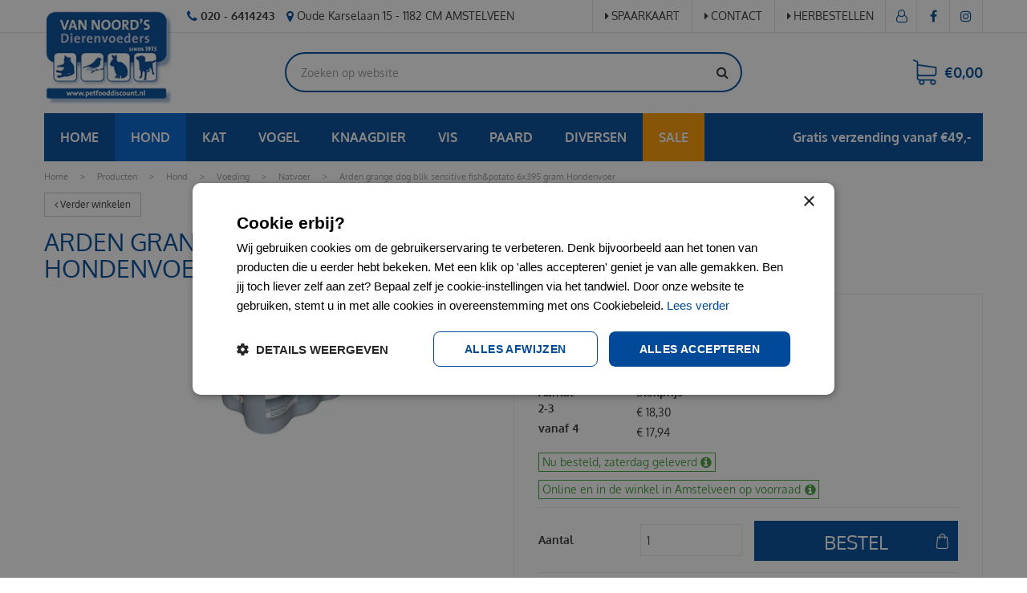

--- FILE ---
content_type: text/html; charset=utf-8
request_url: https://www.petfooddiscount.nl/product/3406/arden-grange-blik-sensitive-fish-potato-6x395-gr
body_size: 47766
content:
<!DOCTYPE html>
<html lang="nl"><head>
<meta charset="utf-8">
<!-- Google Tag Manager -->
<script>(function(w,d,s,l,i){w[l]=w[l]||[];w[l].push({'gtm.start':
new Date().getTime(),event:'gtm.js'});var f=d.getElementsByTagName(s)[0],
j=d.createElement(s),dl=l!='dataLayer'?'&l='+l:'';j.async=true;j.src=
'https://www.googletagmanager.com/gtm.js?id='+i+dl;f.parentNode.insertBefore(j,f);
})(window,document,'script','dataLayer','GTM-MKQJRL9');</script>
<!-- End Google Tag Manager --><meta name="viewport" content="width=device-width, initial-scale=1, maximum-scale=1, minimum-scale=1, shrink-to-fit=no">
<title>Arden grange dog blik sensitive fish&amp;potato 6x395 gram Hondenvoer - Van Noord's Dierenvoeders</title>
<meta name="description" content="Arden grange dog blik sensitive fish&amp;amp;potato 6x395 gram Hondenvoer kopen tegen absolute bodemprijzen? Bestel nu bij Petfooddiscount voor slechts €18.9">
<meta property="og:type" content="article">
<meta property="og:title" content="Arden grange dog blik sensitive fish&amp;potato 6x395 gram Hondenvoer">
<meta property="og:url" content="https://www.petfooddiscount.nl/product/3406/arden-grange-blik-sensitive-fish-potato-6x395-gr">
<meta property="og:description" content="Arden grange dog blik sensitive fish&amp;potato 6x395 gram Hondenvoer kopen tegen absolute bodemprijzen? Bestel nu bij Petfooddiscount voor slechts €18.9">
<meta property="og:image" content="https://www.petfooddiscount.nl/files/images/webshop/arden-grange-dog-blik-sensitive-fish-potato-6x395-gram-honde-750x600-68cd0a0583164_src.webp">
<meta property="og:locale" content="nl_NL">
<meta property="og:site_name" content="Van Noord's Dierenvoeders">
<meta name="author" content="Petfooddiscount">
<meta name="format-detection" content="telephone=no">
<link href="https://fonts.gstatic.com" rel="preconnect" crossorigin />
<link href="https://ajax.googleapis.com" rel="preconnect" crossorigin />
<link href="https://www.google.com" rel="preconnect" crossorigin />
<link href="https://www.gstatic.com" rel="preconnect" crossorigin />
<link href="https://www.googleadservices.com" rel="preconnect" crossorigin />
<link href="//ajax.googleapis.com/ajax/libs/jquery/3.7.1/jquery.min.js" rel="preload" as="script">
<link href="//ajax.googleapis.com/ajax/libs/jqueryui/1.14.1/jquery-ui.min.js" rel="preload" as="script">
<link href="/js/production/libs/touch-punch.min.js" rel="preload" as="script">
<link href="/js/production/libs/imagesloaded.pkgd.min.js" rel="preload" as="script">
<link href="/js/production/libs/fancybox/jquery.fancybox-1.3.4.webp.pack.custom.js" rel="preload" as="script">
<meta name="google-site-verification" content="0cDP9ShkaEfQm7S61PkmGZ2cbWDtrj35fk_DeNp6iec" />
<meta name="robots" content="index, follow">
<script type="application/ld+json">
    {
        "@context" : "https://schema.org",
        "@type" : "Organization",
        "url" : "https://www.petfooddiscount.nl/",
        "contactPoint" : [{
            "@type" : "ContactPoint",
            "telephone" : "+31206414243",
            "contactType" : "customer service"
        }]
    }
</script>
<script type="application/ld+json">
    {
        "@context": "https://schema.org",
        "@type": "Store",
        "@id": "https://www.petfooddiscount.nl/",
        "name": "Van Noord's Dierenvoeders",
        "address": {
            "@type": "PostalAddress",
            "streetAddress": "Oude Karselaan 15",
            "addressLocality": "Amstelveen",
            "postalCode": "1182 CM",
            "addressCountry": "NL"
        },
        "geo": {
            "@type": "GeoCoordinates",
            "latitude": 52.311180,
            "longitude": 4.845940
        },
        "url": "https://www.petfooddiscount.nl/",
        "image": "https://www.petfooddiscount.nl/website/default-v2/images/logo.png",
        "telephone": "+31206414243"
    }
</script>

<script type="text/javascript">
    window._mfq = window._mfq || [];
    (function() {
        var mf = document.createElement("script");
        mf.type = "text/javascript"; mf.async = true;
        mf.src = "//cdn.mouseflow.com/projects/c6d2e46a-50b4-4d24-b111-4155359308e1.js";
        document.getElementsByTagName("head")[0].appendChild(mf);
    })();
</script>

<script src="https://static.elfsight.com/platform/platform.js" async></script>
<link href="https://www.petfooddiscount.nl/product/3406/arden-grange-blik-sensitive-fish-potato-6x395-gr" rel="canonical" />
<link href="/js/production/libs/jquery.jqzoom.css" media="screen" rel="stylesheet" type="text/css" />
<link href="/files/images/icons/favicon" rel="icon" type="image/x-icon" />
<link href="/files/images/icons/5d0c9b7c98/apple-touch-icon-precomposed.png" rel="apple-touch-icon" />
<link rel="preload" href="/font/fontawesome-webfont.woff2?v=4.7.0" as="font" crossorigin>
<link rel="dns-prefetch" href="https://www.google-analytics.com" crossorigin>
<link rel="dns-prefetch" href="https://stats.g.doubleclick.net" crossorigin>
<link rel="stylesheet" type="text/css" href="/website/default-v2/css/style_production.134.css">



    <script type="text/javascript">
  	var app = {"baseUrl":"","assetUrl":"","locale":"nl_NL","language":"nl"};
  	app.lang = app.lang || {};
	</script>
	<script>
  setTimeout(()=>{
    window.dataLayer = window.dataLayer || [];
    let gtmStartedEvent = window.dataLayer.find(element => element['event'] === 'gtm.dom');
    if (!gtmStartedEvent || !gtmStartedEvent['gtm.uniqueEventId']) {
        console.log('loading backup'); 
        function mpCollect(argument)
{
	if(argument[0] == 'event' || 'event' in argument) {
		if('event' in argument && argument['event'].includes('.') || 1 in argument && argument[1].includes('.')) return;
		fetch('/mp/collect', { method: 'POST', body: JSON.stringify(argument) });
	}
}
dataLayer.forEach(mpCollect);
window.dataLayer.push = function() {
	Array.prototype.push.apply(this, arguments);
	mpCollect(arguments[0])
};
    }
  },1000);
</script>	</head>
<body class="col_equal responsive nl_NL nl webshop webshop-product parent-category-11">
<!-- Google Tag Manager (noscript) -->
<noscript><iframe src="https://www.googletagmanager.com/ns.html?id=GTM-MKQJRL9"
height="0" width="0" style="display:none;visibility:hidden"></iframe></noscript>
<!-- End Google Tag Manager (noscript) --><div id="body_content">
	<div id=skip-link><a href="#content" class="sr-only sr-only-focusable">Ga naar content</a></div>
		<section id=container>
		<header class="layout_placeholder placeholder-header">
	<div class=in>
		<div id="layout_block_13" class="layout_block block_type_breadcrumbs">
	<div class=in itemscope itemtype="https://schema.org/BreadcrumbList">		<div class="breadcrumb" itemprop="itemListElement" itemscope itemtype="https://schema.org/ListItem">
		  		  <a itemprop="item"  href="/" class="home" title="Home"><span itemprop="name">Home</span><meta itemprop="position" content="1"></a>
		  <div class="separator">&gt;</div>		</div>
			<div class="breadcrumb" itemprop="itemListElement" itemscope itemtype="https://schema.org/ListItem">
		  		  <a itemprop="item"  href="/producten" title="Producten"><span itemprop="name">Producten</span><meta itemprop="position" content="2"></a>
		  <div class="separator">&gt;</div>		</div>
			<div class="breadcrumb" itemprop="itemListElement" itemscope itemtype="https://schema.org/ListItem">
		  		  <a itemprop="item"  href="/producten/8/hond" title="Hond"><span itemprop="name">Hond</span><meta itemprop="position" content="3"></a>
		  <div class="separator">&gt;</div>		</div>
			<div class="breadcrumb" itemprop="itemListElement" itemscope itemtype="https://schema.org/ListItem">
		  		  <a itemprop="item"  href="/producten/9/voeding" title="Voeding"><span itemprop="name">Voeding</span><meta itemprop="position" content="4"></a>
		  <div class="separator">&gt;</div>		</div>
			<div class="breadcrumb" itemprop="itemListElement" itemscope itemtype="https://schema.org/ListItem">
		  		  <a itemprop="item"  href="/producten/11/natvoer" title="Natvoer"><span itemprop="name">Natvoer</span><meta itemprop="position" content="5"></a>
		  <div class="separator">&gt;</div>		</div>
			<div class="breadcrumb" itemprop="itemListElement" itemscope itemtype="https://schema.org/ListItem">
		  		    <span itemprop="name"  title="Arden grange dog blik sensitive fish&amp;potato 6x395 gram Hondenvoer">Arden grange dog blik sensitive fish&amp;potato 6x395 gram Hondenvoer</span><meta itemprop="position" content="6">
		  		</div>
	</div>
</div>	
	</div>
</header>	    <div class="column_wrapper disable_left disable_right column-1">
	    	<div class=in>
				<div class=main_column id=main_column>
					<div class="layout_placeholder placeholder-content_top">
	<div class="in">
		<div id="layout_block_36" class="layout_block block_type_html header_contact">
		<div class="wrap">
		<div class=in>
						<div class=block-content><ul>
	<li><a href="tel:0031206414243"><i class="fa fa-phone">&nbsp;</i><strong>020 - 6414243</strong></a></li>
	<li><i class="fa fa-map-marker">&nbsp;</i>Oude Karselaan 15 - 1182 CM AMSTELVEEN</li>
</ul></div>					</div>
	</div>
	</div>
<nav id="layout_block_39" class="layout_block block_type_navigation menu_top submenu_vertical_show">
<div class="in">
<ul>
  <li class="first" id="item_9"><span class=headlink>
    <a id="9" title="Spaarkaart" class="label " href="/klantenkaart-informatie" target="_self"><span class=in>Spaarkaart</span></a>
             
             </span>
  </li>
  <li class="" id="item_8"><span class=headlink>
    <a id="8" title="Contact" class="label " href="/vestiging/van-noords-dierenvoeders" target="_self"><span class=in>Contact</span></a>
             
             </span>
  </li>
  <li class="last" id="item_25"><span class=headlink>
    <a id="25" title="Herbestellen" class="label " href="https://www.petfooddiscount.nl/account/inloggen" target="_self"><span class=in>Herbestellen</span></a>
             
             </span>
  </li>
</ul>
</div>
</nav>
<div id="layout_block_33" class="layout_block block_type_logo">
	<div class=in>
		<a href="/" title="Goedkoop hondenvoer en kattenvoer bij petfooddiscount.nl" class="logo">
			<img src="/website/default-v2/images/logo.webp" alt="Goedkoop hondenvoer en kattenvoer bij petfooddiscount.nl" width="163" height="120" loading="eager">
		</a>
	</div>
</div><div id="layout_block_31" class="layout_block block_type_html header_menu">
		<div class="wrap">
		<div class=in>
						<div class=block-content><p><a class="fa fa-reorder" href="#">menu</a></p></div>					</div>
	</div>
	</div>
<div id="layout_block_34" class="layout_block block_type_login_box popup">
	<div class=wrap>
		<div class=in>
			<div class=block-content>
										<ul>
														<li class="show-login">
								<a title="Inloggen" class="login-link-element" href="/webshop/account/inloggen"><span>Inloggen</span></a>
								<div class="login-box">
									<form class=form method="post" action="/index/inloggen">
										<fieldset>
											<label for="user">E-mail</label>
											<input type="text" name="user" id="user" class="text" placeholder="E-mail">
											<label for="password">Wachtwoord</label>
											<input type="password" name="password" id="password" class="text" placeholder="Wachtwoord">
																						<input type="submit" class="btn btn-default" value="Log in">
										</fieldset>
									</form>
								</div>
							</li>
						</ul>
													</div>
		</div>
	</div>
</div><div id="layout_block_35" class="layout_block block_type_webshop_shoppingcart" onclick="document.location.href='/winkelwagen'" title="Ga naar je winkelwagen">
	<div class="wrap">
		<div class=in>
						<div class=block-content>
                								<a href="/winkelwagen" class="cartLink">
					<span class="info no_items">
						€0,00					</span>
				</a>
							</div>
					</div>
	</div>
</div>
<div id="layout_block_42" class="layout_block block_type_html header-kiyoh">
		<div class="wrap">
		<div class=in>
						<div class=block-content><p><iframe height="40" src="https://www.kiyoh.com/retrieve-widget.html?color=white&amp;button=true&amp;lang=nl&amp;tenantId=98&amp;locationId=1042541" style="border: none;" width="40"></iframe></p></div>					</div>
	</div>
	</div>
<div id="layout_block_37" class="layout_block block_type_search_box_2">
	<div class=wrap>
		<div class=in>
			<div class=block-content>
				<form name="search2" class=form action="/zoeken">
					<input type=hidden id=search_id name="search_id" value="37">
					<div class="grid-10-12">
						<input type=text name=q id=search-input placeholder="Zoeken op website">
					</div>
					<div class="grid-2-12">
						<input type=submit name=search-submit id=search-submit value="Zoeken">
					</div>
				</form>
			</div>
		</div>
	</div>
</div>

<div id="layout_block_46" class="layout_block block_type_webshop_products_filter webshop_products_filter_">
	<div class=wrap>
		<div class=in>

			

						<div class=block-content>
								<div class="filters">
					<form action="/producten/search" method="get" enctype="application/x-www-form-urlencoded" accept-charset="UTF-8">
						<div class=form>
							<div class="grid-8-12">
								
<input type="text"  name="q" id="q" value="" placeholder="Zoek producten" />															</div>
							<div class="grid-4-12 submit">
								
<input type="submit" name="submit" id="submit" value="Zoeken" />							</div>
						</div>
					</form>
				</div>
								
							</div>
		</div>
	</div>
</div>
<!-- End -->
<div id="layout_block_38" class="layout_block block_type_html header_social">
		<div class="wrap">
		<div class=in>
						<div class=block-content><ul>
	<li><a class="fa fa-facebook" href="https://www.facebook.com/Van-Noords-Dierenvoeders-117483058347052/" rel="noopener noreferrer" target="_blank">FB</a></li>
	<li><a class="fa fa-instagram" href="https://www.instagram.com/petfooddiscount.nl/" rel="noopener noreferrer" target="_blank">IG</a></li>
</ul></div>					</div>
	</div>
	</div>
<div id="layout_block_41" class="layout_block block_type_html header_usp">
		<div class="wrap">
		<div class=in>
						<div class=block-content><ul>
	<li><a href="https://www.petfooddiscount.nl/klantenservice/verzendwijze"><img alt="Hondenvoer thuisbezorgen" height="60" src="https://www.petfooddiscount.nl/files/images/usp_01.png" style="width: 60px; height: 60px;" width="60" /><br />
	<span style="line-height: 1.6;">Gratis verzending&nbsp;vanaf &euro; 49,00</span></a></li>
	<li><a href="https://www.petfooddiscount.nl/producten/brands/"><img alt="Gratis bezorgen hondenvoer" height="60" src="https://www.petfooddiscount.nl/files/images/usp_02.png" style="width: 60px; height: 60px;" width="60" /><br />
	Alleen top merken</a></li>
	<li><a href="https://www.petfooddiscount.nl/wie-is-van-noord"><img alt="Complete online dierenwinkel Amstelveen" height="60" src="https://www.petfooddiscount.nl/files/images/usp_03.png" style="width: 60px; height: 60px;" width="60" /><br />
	Deskundige kennis sinds 1973</a></li>
	<li><a href="https://www.petfooddiscount.nl/vestiging/van-noords-dierenvoeders"><img alt="Online hondenvoer webshop" height="60" src="https://www.petfooddiscount.nl/files/images/usp_04.png" style="width: 60px; height: 60px;" width="60" /><br />
	Klantenservice</a></li>
</ul></div>					</div>
	</div>
	</div>
<nav id="layout_block_40" class="layout_block block_type_navigation menu_webshop submenu_horizontal">
<div class="in">
<ul>
  <li class="first" id="item_10"><span class=headlink>
    <a id="10" title="Home" class="label " href="https://www.petfooddiscount.nl/" target="_self"><span class=in>Home</span></a>
             
             </span>
  </li>
  <li class="has_submenu active" id="item_11"><span class=headlink>
    <a id="11" title="Hond" class="label " href="/producten/8/hond" target="_self"><span class=in>Hond</span></a>
             <span class="submenu_button"></span>
             </span>
    <div class="sub submenu"><ul>
      <li class="first has_submenu"><span class=headlink>
        <a title="Voeding" class="label " href="/producten/9/voeding"><span class=in>Voeding</span></a>
		             <span class="submenu_button"></span></span>
        <div class="sub subsub"><ul>
          <li class="first">
            <a title="Droogvoer" href="/producten/10/droogvoer"><span class=in>Droogvoer</span></a>
				             
          <li>
            <a title="Natvoer" href="/producten/11/natvoer"><span class=in>Natvoer</span></a>
				             
          <li>
            <a title="Dierenarts dieet" href="/producten/13/dierenarts-dieet"><span class=in>Dierenarts dieet</span></a>
				             
          <li>
            <a title="Puppymelk" href="/producten/14/puppymelk"><span class=in>Puppymelk</span></a>
				             
          <li>
            <a title="Energiereep" href="/producten/408/energiereep"><span class=in>Energiereep</span></a>
				             
          <li>
            <a title="Freeze dried" href="/producten/410/freeze-dried"><span class=in>Freeze dried</span></a>
				             
          <li>
            <a title="Accessoires" href="/producten/416/accessoires-05"><span class=in>Accessoires</span></a>
				             
          <li class="last">
            <a title="Diner" href="/producten/421/diner"><span class=in>Diner</span></a>
				             
          </li>
        </ul></div>
      </li>
      <li class="has_submenu"><span class=headlink>
        <a title="Snacks" class="label " href="/producten/44/snacks"><span class=in>Snacks</span></a>
		             <span class="submenu_button"></span></span>
        <div class="sub subsub"><ul>
          <li class="first">
            <a title="Beloningsnacks" href="/producten/48/beloningsnacks"><span class=in>Beloningsnacks</span></a>
				             
          <li>
            <a title="Dierenarts dieet snack" href="/producten/51/dierenarts-dieet-snack"><span class=in>Dierenarts dieet snack</span></a>
				             
          <li>
            <a title="Feestverpakking" href="/producten/324/feestverpakking"><span class=in>Feestverpakking</span></a>
				             
          <li>
            <a title="Kauwartikelen" href="/producten/46/kauwartikelen"><span class=in>Kauwartikelen</span></a>
				             
          <li>
            <a title="Gedroogd vlees" href="/producten/49/gedroogd-vlees"><span class=in>Gedroogd vlees</span></a>
				             
          <li>
            <a title="Gedroogde vissnacks" href="/producten/53/gedroogde-vissnacks"><span class=in>Gedroogde vissnacks</span></a>
				             
          <li>
            <a title="Hondenkoekjes" href="/producten/54/hondenkoekjes"><span class=in>Hondenkoekjes</span></a>
				             
          <li>
            <a title="Schapenvet bonbons" href="/producten/45/schapenvet-bonbons"><span class=in>Schapenvet bonbons</span></a>
				             
          <li>
            <a title="Gebit" href="/producten/52/gebit-5c"><span class=in>Gebit</span></a>
				             
          <li>
            <a title="Hondenijs" href="/producten/304/hondenijs"><span class=in>Hondenijs</span></a>
				             
          <li>
            <a title="Biscuits" href="/producten/423/biscuits"><span class=in>Biscuits</span></a>
				             
          <li>
            <a title="Pasta" href="/producten/424/pasta"><span class=in>Pasta</span></a>
				             
          <li>
            <a title="Vleesbotten" href="/producten/425/vleesbotten"><span class=in>Vleesbotten</span></a>
				             
          <li>
            <a title="Kong vulling" href="/producten/426/kong-vulling"><span class=in>Kong vulling</span></a>
				             
          <li class="last">
            <a title="vloeibaar" href="/producten/555/vloeibaar-f0"><span class=in>vloeibaar</span></a>
				             
          </li>
        </ul></div>
      </li>
      <li class="has_submenu"><span class=headlink>
        <a title="Apotheek" class="label " href="/producten/16/apotheek-37"><span class=in>Apotheek</span></a>
		             <span class="submenu_button"></span></span>
        <div class="sub subsub"><ul>
          <li class="first">
            <a title="Vlooien&amp;Teken" href="/producten/17/vlooien-teken"><span class=in>Vlooien&amp;Teken</span></a>
				             
          <li>
            <a title="Huid&amp;Vacht" href="/producten/18/huid-vacht"><span class=in>Huid&amp;Vacht</span></a>
				             
          <li>
            <a title="Stress" href="/producten/19/stress"><span class=in>Stress</span></a>
				             
          <li>
            <a title="Gebit" href="/producten/20/gebit"><span class=in>Gebit</span></a>
				             
          <li>
            <a title="Ontworming" href="/producten/24/ontworming"><span class=in>Ontworming</span></a>
				             
          <li>
            <a title="Shampoo" href="/producten/25/shampoo"><span class=in>Shampoo</span></a>
				             
          <li>
            <a title="Maag&amp;Darm" href="/producten/26/maag-darm"><span class=in>Maag&amp;Darm</span></a>
				             
          <li>
            <a title="Voorhuidcleaner" href="/producten/27/voorhuidcleaner"><span class=in>Voorhuidcleaner</span></a>
				             
          <li>
            <a title="Wonden" href="/producten/29/wonden"><span class=in>Wonden</span></a>
				             
          <li>
            <a title="Loopsheid" href="/producten/32/loopsheid"><span class=in>Loopsheid</span></a>
				             
          <li>
            <a title="Vitaminen" href="/producten/33/vitaminen"><span class=in>Vitaminen</span></a>
				             
          <li>
            <a title="Voetzolenbescherming" href="/producten/34/voetzolenbescherming"><span class=in>Voetzolenbescherming</span></a>
				             
          <li>
            <a title="Antiknabbel" href="/producten/35/antiknabbel"><span class=in>Antiknabbel</span></a>
				             
          <li>
            <a title="Easypill" href="/producten/37/easypill"><span class=in>Easypill</span></a>
				             
          <li>
            <a title="Ogen &amp; Oren" href="/producten/43/ogen-oren"><span class=in>Ogen &amp; Oren</span></a>
				             
          <li>
            <a title="EHBO kit" href="/producten/311/ehbo-kit"><span class=in>EHBO kit</span></a>
				             
          <li>
            <a title="Anaalklier" href="/producten/380/anaalklier"><span class=in>Anaalklier</span></a>
				             
          <li>
            <a title="Giardia" href="/producten/409/giardia"><span class=in>Giardia</span></a>
				             
          <li>
            <a title="Urinebestrijding" href="/producten/430/urinebestrijding"><span class=in>Urinebestrijding</span></a>
				             
          <li>
            <a title="dierenarts dieet snack" href="/producten/433/dierenarts-dieet-snack-0f"><span class=in>dierenarts dieet snack</span></a>
				             
          <li class="last">
            <a title="Lichaamsgeur" href="/producten/435/lichaamsgeur"><span class=in>Lichaamsgeur</span></a>
				             
          </li>
        </ul></div>
      </li>
      <li class="has_submenu"><span class=headlink>
        <a title="Accessoires" class="label " href="/producten/55/accessoires"><span class=in>Accessoires</span></a>
		             <span class="submenu_button"></span></span>
        <div class="sub subsub"><ul>
          <li class="first">
            <a title="Auto loopplanken" href="/producten/57/auto-loopplanken"><span class=in>Auto loopplanken</span></a>
				             
          <li>
            <a title="Tuigen" href="/producten/58/tuigen"><span class=in>Tuigen</span></a>
				             
          <li>
            <a title="Voor onderweg" href="/producten/59/voor-onderweg"><span class=in>Voor onderweg</span></a>
				             
          <li>
            <a title="Zwemvesten" href="/producten/60/zwemvesten"><span class=in>Zwemvesten</span></a>
				             
          <li>
            <a title="Kragen" href="/producten/61/kragen"><span class=in>Kragen</span></a>
				             
          <li>
            <a title="Voer&amp;Drinkbakken" href="/producten/62/voer-drinkbakken"><span class=in>Voer&amp;Drinkbakken</span></a>
				             
          <li>
            <a title="Beloningzakjes" href="/producten/63/beloningzakjes"><span class=in>Beloningzakjes</span></a>
				             
          <li>
            <a title="Benches" href="/producten/64/benches"><span class=in>Benches</span></a>
				             
          <li>
            <a title="Verkoeling" href="/producten/65/verkoeling"><span class=in>Verkoeling</span></a>
				             
          <li>
            <a title="Hondenspeelgoed" href="/producten/66/hondenspeelgoed"><span class=in>Hondenspeelgoed</span></a>
				             
          <li>
            <a title="Training" href="/producten/67/training-54"><span class=in>Training</span></a>
				             
          <li>
            <a title="Voedselcontainer" href="/producten/68/voedselcontainer"><span class=in>Voedselcontainer</span></a>
				             
          <li>
            <a title="Kussens&amp;manden" href="/producten/69/kussens-manden"><span class=in>Kussens&amp;manden</span></a>
				             
          <li>
            <a title="Muilkorf" href="/producten/70/muilkorf"><span class=in>Muilkorf</span></a>
				             
          <li>
            <a title="Drooguitloopmat" href="/producten/71/drooguitloopmat"><span class=in>Drooguitloopmat</span></a>
				             
          <li>
            <a title="Hondenschoentjes" href="/producten/72/hondenschoentjes"><span class=in>Hondenschoentjes</span></a>
				             
          <li>
            <a title="Halsbanden&amp;lijnen" href="/producten/73/halsbanden-lijnen"><span class=in>Halsbanden&amp;lijnen</span></a>
				             
          <li>
            <a title="Vastlegspiraal" href="/producten/74/vastlegspiraal"><span class=in>Vastlegspiraal</span></a>
				             
          <li>
            <a title="Halsbandlampjes" href="/producten/75/halsbandlampjes"><span class=in>Halsbandlampjes</span></a>
				             
          <li>
            <a title="Poepzakjes" href="/producten/78/poepzakjes"><span class=in>Poepzakjes</span></a>
				             
          <li>
            <a title="Hondenjasjes" href="/producten/80/hondenjasjes"><span class=in>Hondenjasjes</span></a>
				             
          <li>
            <a title="Penningen" href="/producten/81/penningen"><span class=in>Penningen</span></a>
				             
          <li>
            <a title="Waterfontein" href="/producten/82/waterfontein"><span class=in>Waterfontein</span></a>
				             
          <li>
            <a title="Hondensokken" href="/producten/84/hondensokken"><span class=in>Hondensokken</span></a>
				             
          <li>
            <a title="Hondenbadjas" href="/producten/86/hondenbadjas"><span class=in>Hondenbadjas</span></a>
				             
          <li>
            <a title="Dog dna test" href="/producten/87/dog-dna-test"><span class=in>Dog dna test</span></a>
				             
          <li>
            <a title="Hondenkleed" href="/producten/88/hondenkleed"><span class=in>Hondenkleed</span></a>
				             
          <li>
            <a title="Hondenluiken" href="/producten/89/hondenluiken"><span class=in>Hondenluiken</span></a>
				             
          <li>
            <a title="GPS tracker" href="/producten/255/gps-tracker"><span class=in>GPS tracker</span></a>
				             
          <li>
            <a title="Medische kleding" href="/producten/256/medische-kleding-ee"><span class=in>Medische kleding</span></a>
				             
          <li>
            <a title="Blikken deksel" href="/producten/298/blikken-deksel"><span class=in>Blikken deksel</span></a>
				             
          <li>
            <a title="Kammen&amp;Borstels" href="/producten/309/kammen-borstels-a9"><span class=in>Kammen&amp;Borstels</span></a>
				             
          <li>
            <a title="Likmat" href="/producten/373/likmat"><span class=in>Likmat</span></a>
				             
          <li>
            <a title="voer &amp; drinkbakken" href="/producten/377/voer-drinkbakken-4a"><span class=in>voer &amp; drinkbakken</span></a>
				             
          <li>
            <a title="Poepzakhouder" href="/producten/395/poepzakhouder"><span class=in>Poepzakhouder</span></a>
				             
          <li>
            <a title="voer-drinkbakken" href="/producten/412/voer-drinkbakken-22"><span class=in>voer-drinkbakken</span></a>
				             
          <li>
            <a title="Fietskarren" href="/producten/478/fietskarren"><span class=in>Fietskarren</span></a>
				             
          <li>
            <a title="Speelgoed" href="/producten/479/speelgoed"><span class=in>Speelgoed</span></a>
				             
          <li>
            <a title="Hondenzwembad" href="/producten/480/hondenzwembad"><span class=in>Hondenzwembad</span></a>
				             
          <li>
            <a title="Opbergmand" href="/producten/481/opbergmand"><span class=in>Opbergmand</span></a>
				             
          <li>
            <a title="Puppyren" href="/producten/482/puppyren"><span class=in>Puppyren</span></a>
				             
          <li>
            <a title="reismand" href="/producten/483/reismand"><span class=in>reismand</span></a>
				             
          <li>
            <a title="Regenjas" href="/producten/484/regenjas"><span class=in>Regenjas</span></a>
				             
          <li>
            <a title="Gedragsmonitor" href="/producten/485/gedragsmonitor"><span class=in>Gedragsmonitor</span></a>
				             
          <li>
            <a title="vachtverzorging" href="/producten/487/vachtverzorging-72"><span class=in>vachtverzorging</span></a>
				             
          <li>
            <a title="Lijnen" href="/producten/488/lijnen"><span class=in>Lijnen</span></a>
				             
          <li>
            <a title="Werpstok" href="/producten/543/werpstok"><span class=in>Werpstok</span></a>
				             
          <li>
            <a title="Blikken deksel" href="/producten/549/blikken-denksel"><span class=in>Blikken deksel</span></a>
				             
          <li class="last">
            <a title="Kattenspeelgoed" href="/producten/550/kattenspeelgoed-a8"><span class=in>Kattenspeelgoed</span></a>
				             
          </li>
        </ul></div>
      </li>
      <li class="has_submenu"><span class=headlink>
        <a title="Verzorging" class="label " href="/producten/90/verzorging"><span class=in>Verzorging</span></a>
		             <span class="submenu_button"></span></span>
        <div class="sub subsub"><ul>
          <li class="first">
            <a title="Hondentoilet" href="/producten/91/hondentoilet"><span class=in>Hondentoilet</span></a>
				             
          <li>
            <a title="Kammen&amp;Borstels" href="/producten/92/kammen-borstels"><span class=in>Kammen&amp;Borstels</span></a>
				             
          <li>
            <a title="Potenverzorging" href="/producten/94/potenverzorging"><span class=in>Potenverzorging</span></a>
				             
          <li>
            <a title="Hondenluiers" href="/producten/95/hondenluiers"><span class=in>Hondenluiers</span></a>
				             
          <li>
            <a title="Veiligheidsschaar" href="/producten/96/veiligheidsschaar"><span class=in>Veiligheidsschaar</span></a>
				             
          <li>
            <a title="Vachtverzorging" href="/producten/99/vachtverzorging"><span class=in>Vachtverzorging</span></a>
				             
          <li>
            <a title="Hondenhandoek" href="/producten/100/hondenhandoek"><span class=in>Hondenhandoek</span></a>
				             
          <li>
            <a title="Ogen &amp; Oren" href="/producten/101/ogen-oren-73"><span class=in>Ogen &amp; Oren</span></a>
				             
          <li>
            <a title="Waterblazer" href="/producten/102/waterblazer"><span class=in>Waterblazer</span></a>
				             
          <li>
            <a title="Shampoo" href="/producten/103/shampoo-d8"><span class=in>Shampoo</span></a>
				             
          <li>
            <a title="Tandenreinigers" href="/producten/104/tandenreinigers"><span class=in>Tandenreinigers</span></a>
				             
          <li>
            <a title="Loopsheidbroekjes" href="/producten/318/loopsheidbroekjes"><span class=in>Loopsheidbroekjes</span></a>
				             
          <li>
            <a title="Scharen" href="/producten/328/scharen"><span class=in>Scharen</span></a>
				             
          <li>
            <a title="Oren" href="/producten/340/oren"><span class=in>Oren</span></a>
				             
          <li>
            <a title="Conditioner" href="/producten/341/conditioner"><span class=in>Conditioner</span></a>
				             
          <li>
            <a title="Ogen" href="/producten/342/ogen"><span class=in>Ogen</span></a>
				             
          <li>
            <a title="Lotion" href="/producten/396/lotion"><span class=in>Lotion</span></a>
				             
          <li>
            <a title="Neus" href="/producten/397/neus"><span class=in>Neus</span></a>
				             
          <li>
            <a title="Training" href="/producten/402/training-e9"><span class=in>Training</span></a>
				             
          <li>
            <a title="Vlekverwijderaar" href="/producten/403/vlekverwijderaar-39"><span class=in>Vlekverwijderaar</span></a>
				             
          <li>
            <a title="Urineverwijderaar" href="/producten/404/urineverwijderaar"><span class=in>Urineverwijderaar</span></a>
				             
          <li>
            <a title="Apohteek" href="/producten/418/apohteek"><span class=in>Apohteek</span></a>
				             
          <li>
            <a title="Tondeuze" href="/producten/489/tondeuze"><span class=in>Tondeuze</span></a>
				             
          <li>
            <a title="Oogpipetten" href="/producten/490/oogpipetten"><span class=in>Oogpipetten</span></a>
				             
          <li>
            <a title="Efileerscharen" href="/producten/491/efileerscharen"><span class=in>Efileerscharen</span></a>
				             
          <li>
            <a title="Zonnebrand" href="/producten/492/zonnebrand"><span class=in>Zonnebrand</span></a>
				             
          <li class="last">
            <a title="Tekenverwijderaar" href="/producten/556/tekenverwijderaar-8f"><span class=in>Tekenverwijderaar</span></a>
				             
          </li>
        </ul></div>
      </li>
      <li class="has_submenu"><span class=headlink>
        <a title="Bodembedekking" class="label " href="/producten/107/bodembedekking"><span class=in>Bodembedekking</span></a>
		             <span class="submenu_button"></span></span>
        <div class="sub subsub"><ul>
          <li class="first last">
            <a title="Hondengrit" href="/producten/108/hondengrit"><span class=in>Hondengrit</span></a>
				             
          </li>
        </ul></div>
      </li>
      <li class="has_submenu"><span class=headlink>
        <a title="Ongediertebestrijding" class="label " href="/producten/378/ongediertebestrijding-70"><span class=in>Ongediertebestrijding</span></a>
		             <span class="submenu_button"></span></span>
        <div class="sub subsub"><ul>
          <li class="first last">
            <a title="Woonomgeving" href="/producten/379/woonomgeving-1b"><span class=in>Woonomgeving</span></a>
				             
          </li>
        </ul></div>
      </li>
      <li class="last has_submenu"><span class=headlink>
        <a title="Supplementen" class="label " href="/producten/507/supplementen"><span class=in>Supplementen</span></a>
		             <span class="submenu_button"></span></span>
        <div class="sub subsub"><ul>
          <li class="first">
            <a title="Vitaliteit &amp; Energie" href="/producten/508/vitaliteit-energie-db"><span class=in>Vitaliteit &amp; Energie</span></a>
				             
          <li>
            <a title="Stress" href="/producten/509/stress-98"><span class=in>Stress</span></a>
				             
          <li>
            <a title="Luchtwegen" href="/producten/510/luchtwegen-c8"><span class=in>Luchtwegen</span></a>
				             
          <li>
            <a title="Spieren&amp;Gewrichten" href="/producten/511/spieren-gewrichten-1d"><span class=in>Spieren&amp;Gewrichten</span></a>
				             
          <li>
            <a title="Nier" href="/producten/512/nier-d9"><span class=in>Nier</span></a>
				             
          <li>
            <a title="Jeuk" href="/producten/513/jeuk-4a"><span class=in>Jeuk</span></a>
				             
          <li>
            <a title="Allergiën" href="/producten/514/allergien-67"><span class=in>Allergiën</span></a>
				             
          <li>
            <a title="Geslachtsdrift" href="/producten/515/geslachtsdrift-2d"><span class=in>Geslachtsdrift</span></a>
				             
          <li>
            <a title="Weerstand" href="/producten/516/weerstand-fd"><span class=in>Weerstand</span></a>
				             
          <li>
            <a title="Reisziekte" href="/producten/517/reisziekte-f9"><span class=in>Reisziekte</span></a>
				             
          <li>
            <a title="Schijnzwanger" href="/producten/518/schijnzwanger-91"><span class=in>Schijnzwanger</span></a>
				             
          <li>
            <a title="Huid&amp;Vacht" href="/producten/519/huid-vacht-23"><span class=in>Huid&amp;Vacht</span></a>
				             
          <li>
            <a title="Parasiet balans" href="/producten/520/parasiet-balans-81"><span class=in>Parasiet balans</span></a>
				             
          <li>
            <a title="Ouderdom / Dementie" href="/producten/521/ouderdom-dementie-18"><span class=in>Ouderdom / Dementie</span></a>
				             
          <li>
            <a title="Maag&amp;Darm" href="/producten/522/maag-darm-b0"><span class=in>Maag&amp;Darm</span></a>
				             
          <li>
            <a title="Vitaminen" href="/producten/523/vitaminen-fa"><span class=in>Vitaminen</span></a>
				             
          <li>
            <a title="Blaas" href="/producten/524/blaas-f4"><span class=in>Blaas</span></a>
				             
          <li>
            <a title="Ontgiften" href="/producten/525/ontgiften-40"><span class=in>Ontgiften</span></a>
				             
          <li class="last">
            <a title="Gebit" href="/producten/529/gebit-0b"><span class=in>Gebit</span></a>
				             
          </li>
        </ul></div>
      </li>
    </ul></div>
  </li>
  <li class="has_submenu" id="item_12"><span class=headlink>
    <a id="12" title="Kat" class="label " href="/producten/109/kat" target="_self"><span class=in>Kat</span></a>
             <span class="submenu_button"></span>
             </span>
    <div class="sub submenu"><ul>
      <li class="first has_submenu"><span class=headlink>
        <a title="Voeding" class="label " href="/producten/110/voeding-56"><span class=in>Voeding</span></a>
		             <span class="submenu_button"></span></span>
        <div class="sub subsub"><ul>
          <li class="first">
            <a title="Droogvoer" href="/producten/111/droogvoer-c7"><span class=in>Droogvoer</span></a>
				             
          <li>
            <a title="Natvoer" href="/producten/112/natvoer-69"><span class=in>Natvoer</span></a>
				             
          <li>
            <a title="Dierenarts dieet" href="/producten/113/dierenarts-dieet-f5"><span class=in>Dierenarts dieet</span></a>
				             
          <li>
            <a title="Melk" href="/producten/114/melk"><span class=in>Melk</span></a>
				             
          <li>
            <a title="Snacks" href="/producten/390/snacks-04"><span class=in>Snacks</span></a>
				             
          <li>
            <a title="Freeze Dried" href="/producten/417/freeze-dried-1e"><span class=in>Freeze Dried</span></a>
				             
          <li class="last">
            <a title="Soep" href="/producten/546/soep"><span class=in>Soep</span></a>
				             
          </li>
        </ul></div>
      </li>
      <li class="has_submenu"><span class=headlink>
        <a title="Kattensnacks" class="label " href="/producten/144/kattensnacks"><span class=in>Kattensnacks</span></a>
		             <span class="submenu_button"></span></span>
        <div class="sub subsub"><ul>
          <li class="first">
            <a title="Beloningsnacks" href="/producten/145/beloningsnacks-e0"><span class=in>Beloningsnacks</span></a>
				             
          <li>
            <a title="Kauwartikelen" href="/producten/147/kauwartikelen-17"><span class=in>Kauwartikelen</span></a>
				             
          <li>
            <a title="Dieet snack" href="/producten/146/dieet-snack"><span class=in>Dieet snack</span></a>
				             
          <li class="last">
            <a title="Vloeibaar" href="/producten/148/vloeibaar"><span class=in>Vloeibaar</span></a>
				             
          </li>
        </ul></div>
      </li>
      <li class="has_submenu"><span class=headlink>
        <a title="Apotheek" class="label " href="/producten/115/apotheek-d3"><span class=in>Apotheek</span></a>
		             <span class="submenu_button"></span></span>
        <div class="sub subsub"><ul>
          <li class="first">
            <a title="Urinebestrijding" href="/producten/116/urinebestrijding-21"><span class=in>Urinebestrijding</span></a>
				             
          <li>
            <a title="Ontworming" href="/producten/117/ontworming-2c"><span class=in>Ontworming</span></a>
				             
          <li>
            <a title="Vlooien&amp;Teken" href="/producten/118/vlooien-teken-88"><span class=in>Vlooien&amp;Teken</span></a>
				             
          <li>
            <a title="Stress" href="/producten/119/stress-ac"><span class=in>Stress</span></a>
				             
          <li>
            <a title="Trainingsmiddel" href="/producten/121/trainingsmiddel"><span class=in>Trainingsmiddel</span></a>
				             
          <li>
            <a title="Easypill" href="/producten/122/easypill-c1"><span class=in>Easypill</span></a>
				             
          <li>
            <a title="Vitaminen" href="/producten/368/vitaminen-fd"><span class=in>Vitaminen</span></a>
				             
          <li>
            <a title="Lokstof" href="/producten/495/lokstof"><span class=in>Lokstof</span></a>
				             
          <li>
            <a title="Dementie" href="/producten/496/dementie-aa"><span class=in>Dementie</span></a>
				             
          <li>
            <a title="Huid&amp;vacht" href="/producten/497/huid-vacht-86"><span class=in>Huid&amp;vacht</span></a>
				             
          <li>
            <a title="Maag&amp;darm" href="/producten/498/maag-darm-14"><span class=in>Maag&amp;darm</span></a>
				             
          <li class="last">
            <a title="Gewrichten" href="/producten/499/gewrichten-8c"><span class=in>Gewrichten</span></a>
				             
          </li>
        </ul></div>
      </li>
      <li class="has_submenu"><span class=headlink>
        <a title="Accessoires" class="label " href="/producten/125/accessoires-b5"><span class=in>Accessoires</span></a>
		             <span class="submenu_button"></span></span>
        <div class="sub subsub"><ul>
          <li class="first">
            <a title="Kattenbakken" href="/producten/127/kattenbakken"><span class=in>Kattenbakken</span></a>
				             
          <li>
            <a title="Voor onderweg" href="/producten/128/voor-onderweg-f6"><span class=in>Voor onderweg</span></a>
				             
          <li>
            <a title="Kussens&amp;manden" href="/producten/129/kussens-manden-27"><span class=in>Kussens&amp;manden</span></a>
				             
          <li>
            <a title="Voedselcontainer" href="/producten/130/voedselcontainer-cc"><span class=in>Voedselcontainer</span></a>
				             
          <li>
            <a title="Waterfontein" href="/producten/131/waterfontein-b2"><span class=in>Waterfontein</span></a>
				             
          <li>
            <a title="Voederautomaat" href="/producten/132/voederautomaat"><span class=in>Voederautomaat</span></a>
				             
          <li>
            <a title="Kattenspeelgoed" href="/producten/133/kattenspeelgoed"><span class=in>Kattenspeelgoed</span></a>
				             
          <li>
            <a title="Krabpalen" href="/producten/135/krabpalen"><span class=in>Krabpalen</span></a>
				             
          <li>
            <a title="Voer&amp;Drinkbakken" href="/producten/136/voer-drinkbakken-68"><span class=in>Voer&amp;Drinkbakken</span></a>
				             
          <li>
            <a title="Adreskokers" href="/producten/137/adreskokers"><span class=in>Adreskokers</span></a>
				             
          <li>
            <a title="Halsbanden&amp;lijnen" href="/producten/138/halsbanden-lijnen-0e"><span class=in>Halsbanden&amp;lijnen</span></a>
				             
          <li>
            <a title="Training" href="/producten/139/training-df"><span class=in>Training</span></a>
				             
          <li>
            <a title="Kattenluiken" href="/producten/142/kattenluiken"><span class=in>Kattenluiken</span></a>
				             
          <li>
            <a title="Tuigen" href="/producten/143/tuigen-c3"><span class=in>Tuigen</span></a>
				             
          <li>
            <a title="GPS tracker" href="/producten/260/gps-tracker-98"><span class=in>GPS tracker</span></a>
				             
          <li>
            <a title="Medische kleding" href="/producten/262/medische-kleding-d0"><span class=in>Medische kleding</span></a>
				             
          <li>
            <a title="Likmat" href="/producten/384/likmat-eb"><span class=in>Likmat</span></a>
				             
          <li>
            <a title="Drooguitloopmat" href="/producten/502/drooguitloopmat-b8"><span class=in>Drooguitloopmat</span></a>
				             
          <li>
            <a title="Verjaagsysteem" href="/producten/503/verjaagsysteem"><span class=in>Verjaagsysteem</span></a>
				             
          <li>
            <a title="Bodembedekking" href="/producten/504/bodembedekking-18"><span class=in>Bodembedekking</span></a>
				             
          <li>
            <a title="Kattenbellen" href="/producten/548/kattenbellen"><span class=in>Kattenbellen</span></a>
				             
          <li class="last">
            <a title="Hondenspeelgoed" href="/producten/551/hondenspeelgoed-7b"><span class=in>Hondenspeelgoed</span></a>
				             
          </li>
        </ul></div>
      </li>
      <li class="has_submenu"><span class=headlink>
        <a title="Verzorging" class="label " href="/producten/149/verzorging-7e"><span class=in>Verzorging</span></a>
		             <span class="submenu_button"></span></span>
        <div class="sub subsub"><ul>
          <li class="first">
            <a title="Dierenverblijf reiniging" href="/producten/150/dierenverblijf-reiniging"><span class=in>Dierenverblijf reiniging</span></a>
				             
          <li>
            <a title="Kammen&amp;Borstels" href="/producten/151/kammen-borstels-f1"><span class=in>Kammen&amp;Borstels</span></a>
				             
          <li>
            <a title="Nageltang" href="/producten/152/nageltang"><span class=in>Nageltang</span></a>
				             
          <li>
            <a title="Ogen &amp; Oren" href="/producten/153/ogen-oren-1b"><span class=in>Ogen &amp; Oren</span></a>
				             
          <li>
            <a title="Vitaliteit" href="/producten/154/vitaliteit"><span class=in>Vitaliteit</span></a>
				             
          <li>
            <a title="Haarballen" href="/producten/155/haarballen"><span class=in>Haarballen</span></a>
				             
          <li>
            <a title="Shampoo" href="/producten/227/shampoo-4f"><span class=in>Shampoo</span></a>
				             
          <li>
            <a title="Kitten" href="/producten/263/kitten"><span class=in>Kitten</span></a>
				             
          <li>
            <a title="Urineverwijdreaar" href="/producten/265/urineverwijdreaar"><span class=in>Urineverwijdreaar</span></a>
				             
          <li>
            <a title="Senior" href="/producten/288/senior"><span class=in>Senior</span></a>
				             
          <li>
            <a title="Urinary" href="/producten/289/urinary"><span class=in>Urinary</span></a>
				             
          <li>
            <a title="Huid&amp;Vacht" href="/producten/400/huid-vacht-b5"><span class=in>Huid&amp;Vacht</span></a>
				             
          <li>
            <a title="Urineverwijderaar" href="/producten/405/urineverwijderaar-ab"><span class=in>Urineverwijderaar</span></a>
				             
          <li class="last">
            <a title="Apohteek" href="/producten/419/apohteek-06"><span class=in>Apohteek</span></a>
				             
          </li>
        </ul></div>
      </li>
      <li class="has_submenu"><span class=headlink>
        <a title="Bodembedekking" class="label " href="/producten/156/bodembedekking-a2"><span class=in>Bodembedekking</span></a>
		             <span class="submenu_button"></span></span>
        <div class="sub subsub"><ul>
          <li class="first">
            <a title="Kattenbakgrit" href="/producten/157/kattenbakgrit"><span class=in>Kattenbakgrit</span></a>
				             
          <li>
            <a title="Geurverdrijver" href="/producten/264/geurverdrijver"><span class=in>Geurverdrijver</span></a>
				             
          <li>
            <a title="Kattenbakvulling" href="/producten/332/kattenbakvulling"><span class=in>Kattenbakvulling</span></a>
				             
          <li>
            <a title="Klontvormend" href="/producten/415/klontvormend"><span class=in>Klontvormend</span></a>
				             
          <li class="last">
            <a title="Kattenbak afval-emmer" href="/producten/552/kattenbak-afval-emmer"><span class=in>Kattenbak afval-emmer</span></a>
				             
          </li>
        </ul></div>
      </li>
      <li class="has_submenu"><span class=headlink>
        <a title="Supplementen" class="label " href="/producten/526/supplementen-f0"><span class=in>Supplementen</span></a>
		             <span class="submenu_button"></span></span>
        <div class="sub subsub"><ul>
          <li class="first">
            <a title="Ouderdom / Dementie" href="/producten/527/ouderdom-dementie-15"><span class=in>Ouderdom / Dementie</span></a>
				             
          <li>
            <a title="Blaas" href="/producten/528/blaas-1d"><span class=in>Blaas</span></a>
				             
          <li>
            <a title="Gebit" href="/producten/530/gebit-cd"><span class=in>Gebit</span></a>
				             
          <li>
            <a title="Huid&amp;Vacht" href="/producten/531/huid-vacht-d4"><span class=in>Huid&amp;Vacht</span></a>
				             
          <li>
            <a title="Spieren&amp;Gewrichten" href="/producten/538/spieren-gewrichten-1d-2e"><span class=in>Spieren&amp;Gewrichten</span></a>
				             
          <li class="last">
            <a title="Maag&amp;Darm" href="/producten/541/maag-darm-95"><span class=in>Maag&amp;Darm</span></a>
				             
          </li>
        </ul></div>
      </li>
      <li class="last has_submenu"><span class=headlink>
        <a title="Kattensnacks" class="label " href="/producten/544/kattensnacks-0b"><span class=in>Kattensnacks</span></a>
		             <span class="submenu_button"></span></span>
        <div class="sub subsub"><ul>
          <li class="first last">
            <a title="beloningsnacks" href="/producten/545/beloningsnacks-58"><span class=in>beloningsnacks</span></a>
				             
          </li>
        </ul></div>
      </li>
    </ul></div>
  </li>
  <li class="has_submenu" id="item_13"><span class=headlink>
    <a id="13" title="Vogel" class="label " href="/producten/198/vogel" target="_self"><span class=in>Vogel</span></a>
             <span class="submenu_button"></span>
             </span>
    <div class="sub submenu"><ul>
      <li class="first has_submenu"><span class=headlink>
        <a title="Voeding" class="label " href="/producten/206/voeding-bc"><span class=in>Voeding</span></a>
		             <span class="submenu_button"></span></span>
        <div class="sub subsub"><ul>
          <li class="first">
            <a title="Pindaboter" href="/producten/207/pindaboter"><span class=in>Pindaboter</span></a>
				             
          <li>
            <a title="Buitenvoer" href="/producten/208/buitenvoer-4a"><span class=in>Buitenvoer</span></a>
				             
          <li>
            <a title="Papegaai" href="/producten/210/papegaai"><span class=in>Papegaai</span></a>
				             
          <li>
            <a title="Kanarie" href="/producten/211/kanarie"><span class=in>Kanarie</span></a>
				             
          <li>
            <a title="Aanvullende voeding" href="/producten/212/aanvullende-voeding"><span class=in>Aanvullende voeding</span></a>
				             
          <li>
            <a title="Parkiet" href="/producten/213/parkiet"><span class=in>Parkiet</span></a>
				             
          <li>
            <a title="Maagkiezel" href="/producten/214/maagkiezel"><span class=in>Maagkiezel</span></a>
				             
          <li>
            <a title="Kip" href="/producten/215/kip"><span class=in>Kip</span></a>
				             
          <li>
            <a title="Duif" href="/producten/216/duif"><span class=in>Duif</span></a>
				             
          <li>
            <a title="Accessoires" href="/producten/383/accessoires-3b"><span class=in>Accessoires</span></a>
				             
          <li class="last">
            <a title="Tropische vogel" href="/producten/413/tropische-vogel"><span class=in>Tropische vogel</span></a>
				             
          </li>
        </ul></div>
      </li>
      <li class="has_submenu"><span class=headlink>
        <a title="Snacks" class="label " href="/producten/221/snacks-f3"><span class=in>Snacks</span></a>
		             <span class="submenu_button"></span></span>
        <div class="sub subsub"><ul>
          <li class="first last">
            <a title="Trosgierst" href="/producten/414/trosgierst"><span class=in>Trosgierst</span></a>
				             
          </li>
        </ul></div>
      </li>
      <li class="has_submenu"><span class=headlink>
        <a title="Apotheek" class="label " href="/producten/217/apotheek-15"><span class=in>Apotheek</span></a>
		             <span class="submenu_button"></span></span>
        <div class="sub subsub"><ul>
          <li class="first last">
            <a title="Ongedierte" href="/producten/218/ongedierte"><span class=in>Ongedierte</span></a>
				             
          </li>
        </ul></div>
      </li>
      <li class="has_submenu"><span class=headlink>
        <a title="Accessoires" class="label " href="/producten/199/accessoires-1d"><span class=in>Accessoires</span></a>
		             <span class="submenu_button"></span></span>
        <div class="sub subsub"><ul>
          <li class="first">
            <a title="Buitenvoer" href="/producten/200/buitenvoer"><span class=in>Buitenvoer</span></a>
				             
          <li>
            <a title="Voersilo" href="/producten/201/voersilo"><span class=in>Voersilo</span></a>
				             
          <li>
            <a title="Pindahouder" href="/producten/202/pindahouder"><span class=in>Pindahouder</span></a>
				             
          <li>
            <a title="Mezenbolhouder" href="/producten/203/mezenbolhouder"><span class=in>Mezenbolhouder</span></a>
				             
          <li>
            <a title="Mezenkast" href="/producten/204/mezenkast"><span class=in>Mezenkast</span></a>
				             
          <li>
            <a title="Kuikenbak" href="/producten/205/kuikenbak"><span class=in>Kuikenbak</span></a>
				             
          <li class="last">
            <a title="Drinkemmer" href="/producten/229/drinkemmer"><span class=in>Drinkemmer</span></a>
				             
          </li>
        </ul></div>
      </li>
      <li class="last has_submenu"><span class=headlink>
        <a title="Bodembedekking" class="label " href="/producten/219/bodembedekking-12"><span class=in>Bodembedekking</span></a>
		             <span class="submenu_button"></span></span>
        <div class="sub subsub"><ul>
          <li class="first last">
            <a title="Zand" href="/producten/220/zand"><span class=in>Zand</span></a>
				             
          </li>
        </ul></div>
      </li>
    </ul></div>
  </li>
  <li class="has_submenu" id="item_14"><span class=headlink>
    <a id="14" title="Knaagdier" class="label " href="/producten/158/knaagdier" target="_self"><span class=in>Knaagdier</span></a>
             <span class="submenu_button"></span>
             </span>
    <div class="sub submenu"><ul>
      <li class="first has_submenu"><span class=headlink>
        <a title="Voeding" class="label " href="/producten/159/voeding-5a"><span class=in>Voeding</span></a>
		             <span class="submenu_button"></span></span>
        <div class="sub subsub"><ul>
          <li class="first">
            <a title="Hooi" href="/producten/160/hooi"><span class=in>Hooi</span></a>
				             
          <li>
            <a title="Cavia" href="/producten/161/cavia"><span class=in>Cavia</span></a>
				             
          <li>
            <a title="Konijn" href="/producten/162/konijn"><span class=in>Konijn</span></a>
				             
          <li>
            <a title="Muis&amp;rat" href="/producten/163/muis-rat"><span class=in>Muis&amp;rat</span></a>
				             
          <li>
            <a title="Hamster" href="/producten/164/hamster"><span class=in>Hamster</span></a>
				             
          <li>
            <a title="Egelvoer" href="/producten/382/egelvoer"><span class=in>Egelvoer</span></a>
				             
          <li>
            <a title="Eekhoornvoer" href="/producten/392/eekhoornvoer"><span class=in>Eekhoornvoer</span></a>
				             
          <li>
            <a title="Zoutliksteen" href="/producten/401/zoutliksteen"><span class=in>Zoutliksteen</span></a>
				             
          <li class="last">
            <a title="Egel" href="/producten/547/egel-8f"><span class=in>Egel</span></a>
				             
          </li>
        </ul></div>
      </li>
      <li class="has_submenu"><span class=headlink>
        <a title="Snacks" class="label " href="/producten/166/snacks-df"><span class=in>Snacks</span></a>
		             <span class="submenu_button"></span></span>
        <div class="sub subsub"><ul>
          <li class="first">
            <a title="Kauwartikelen" href="/producten/167/kauwartikelen-93"><span class=in>Kauwartikelen</span></a>
				             
          <li>
            <a title="Knaagsnack" href="/producten/168/knaagsnack"><span class=in>Knaagsnack</span></a>
				             
          <li class="last">
            <a title="Gezonde beloning" href="/producten/331/gezonde-beloning"><span class=in>Gezonde beloning</span></a>
				             
          </li>
        </ul></div>
      </li>
      <li class="has_submenu"><span class=headlink>
        <a title="Accessoires" class="label " href="/producten/169/accessoires-79"><span class=in>Accessoires</span></a>
		             <span class="submenu_button"></span></span>
        <div class="sub subsub"><ul>
          <li class="first">
            <a title="Knaag&amp;speelplaats" href="/producten/170/knaag-speelplaats"><span class=in>Knaag&amp;speelplaats</span></a>
				             
          <li>
            <a title="Toiletten" href="/producten/171/toiletten"><span class=in>Toiletten</span></a>
				             
          <li>
            <a title="Beloningsbal" href="/producten/172/beloningsbal"><span class=in>Beloningsbal</span></a>
				             
          <li>
            <a title="Voer&amp;Drinkbakken" href="/producten/173/voer-drinkbakken-c9"><span class=in>Voer&amp;Drinkbakken</span></a>
				             
          <li>
            <a title="Voerbal" href="/producten/174/voerbal"><span class=in>Voerbal</span></a>
				             
          <li>
            <a title="Drinkfontein" href="/producten/175/drinkfontein"><span class=in>Drinkfontein</span></a>
				             
          <li>
            <a title="Speelgoed" href="/producten/176/speelgoed-60"><span class=in>Speelgoed</span></a>
				             
          <li>
            <a title="Ren" href="/producten/177/ren"><span class=in>Ren</span></a>
				             
          <li>
            <a title="Konijnenren" href="/producten/352/konijnenren"><span class=in>Konijnenren</span></a>
				             
          <li class="last">
            <a title="Puppyren" href="/producten/363/puppyren-51"><span class=in>Puppyren</span></a>
				             
          </li>
        </ul></div>
      </li>
      <li class="has_submenu"><span class=headlink>
        <a title="Bodembedekking" class="label " href="/producten/179/bodembedekking-7a"><span class=in>Bodembedekking</span></a>
		             <span class="submenu_button"></span></span>
        <div class="sub subsub"><ul>
          <li class="first">
            <a title="Wol" href="/producten/180/wol"><span class=in>Wol</span></a>
				             
          <li>
            <a title="Geurverwijderaar" href="/producten/181/geurverwijderaar"><span class=in>Geurverwijderaar</span></a>
				             
          <li>
            <a title="Badzand" href="/producten/182/badzand"><span class=in>Badzand</span></a>
				             
          <li class="last">
            <a title="Stro" href="/producten/308/stro"><span class=in>Stro</span></a>
				             
          </li>
        </ul></div>
      </li>
      <li class="last has_submenu"><span class=headlink>
        <a title="Apotheek" class="label " href="/producten/361/apotheek-1f"><span class=in>Apotheek</span></a>
		             <span class="submenu_button"></span></span>
        <div class="sub subsub"><ul>
          <li class="first last">
            <a title="Vitaminen" href="/producten/362/vitaminen-d9"><span class=in>Vitaminen</span></a>
				             
          </li>
        </ul></div>
      </li>
    </ul></div>
  </li>
  <li class="has_submenu" id="item_16"><span class=headlink>
    <a id="16" title="Vis" class="label " href="/producten/188/vis" target="_self"><span class=in>Vis</span></a>
             <span class="submenu_button"></span>
             </span>
    <div class="sub submenu"><ul>
      <li class="first has_submenu"><span class=headlink>
        <a title="Voeding" class="label " href="/producten/189/voeding-5f"><span class=in>Voeding</span></a>
		             <span class="submenu_button"></span></span>
        <div class="sub subsub"><ul>
          <li class="first">
            <a title="Schildpad" href="/producten/190/schildpad"><span class=in>Schildpad</span></a>
				             
          <li>
            <a title="Goudvis" href="/producten/191/goudvis"><span class=in>Goudvis</span></a>
				             
          <li>
            <a title="Siervissen" href="/producten/192/siervissen"><span class=in>Siervissen</span></a>
				             
          <li>
            <a title="Guppy" href="/producten/193/guppy"><span class=in>Guppy</span></a>
				             
          <li class="last">
            <a title="Vakantievoer" href="/producten/194/vakantievoer"><span class=in>Vakantievoer</span></a>
				             
          </li>
        </ul></div>
      </li>
      <li class="last has_submenu"><span class=headlink>
        <a title="Waterverzorging" class="label " href="/producten/195/waterverzorging"><span class=in>Waterverzorging</span></a>
		             <span class="submenu_button"></span></span>
        <div class="sub subsub"><ul>
          <li class="first">
            <a title="Waterpreparaat" href="/producten/196/waterpreparaat"><span class=in>Waterpreparaat</span></a>
				             
          <li class="last">
            <a title="Algenbestrijding" href="/producten/197/algenbestrijding"><span class=in>Algenbestrijding</span></a>
				             
          </li>
        </ul></div>
      </li>
    </ul></div>
  </li>
  <li class="has_submenu" id="item_18"><span class=headlink>
    <a id="18" title="Paard" class="label " href="/producten/183/paard" target="_self"><span class=in>Paard</span></a>
             <span class="submenu_button"></span>
             </span>
    <div class="sub submenu"><ul>
      <li class="first"><span class=headlink>
        <a title="Voeding" class="label " href="/producten/184/voeding-d2"><span class=in>Voeding</span></a>
		             </span>
      </li>
      <li><span class=headlink>
        <a title="Snacks" class="label " href="/producten/185/snacks-5e"><span class=in>Snacks</span></a>
		             </span>
      </li>
      <li class="has_submenu"><span class=headlink>
        <a title="Apotheek" class="label " href="/producten/186/apotheek-66"><span class=in>Apotheek</span></a>
		             <span class="submenu_button"></span></span>
        <div class="sub subsub"><ul>
          <li class="first">
            <a title="Stress" href="/producten/223/stress-4e"><span class=in>Stress</span></a>
				             
          <li>
            <a title="Multipreparaat" href="/producten/300/multipreparaat"><span class=in>Multipreparaat</span></a>
				             
          <li class="last">
            <a title="Huid&amp;Vacht" href="/producten/420/huid-vacht-49"><span class=in>Huid&amp;Vacht</span></a>
				             
          </li>
        </ul></div>
      </li>
      <li class="has_submenu"><span class=headlink>
        <a title="Verzorging" class="label " href="/producten/305/verzorging-2c"><span class=in>Verzorging</span></a>
		             <span class="submenu_button"></span></span>
        <div class="sub subsub"><ul>
          <li class="first">
            <a title="Kammen&amp;Borstels" href="/producten/306/kammen-borstels-ec"><span class=in>Kammen&amp;Borstels</span></a>
				             
          <li class="last">
            <a title="liksteen" href="/producten/327/liksteen"><span class=in>liksteen</span></a>
				             
          </li>
        </ul></div>
      </li>
      <li class="last has_submenu"><span class=headlink>
        <a title="Supplementen" class="label " href="/producten/536/supplementen-46"><span class=in>Supplementen</span></a>
		             <span class="submenu_button"></span></span>
        <div class="sub subsub"><ul>
          <li class="first">
            <a title="Spieren&amp;Gewrichten" href="/producten/537/spieren-gewrichten-b7"><span class=in>Spieren&amp;Gewrichten</span></a>
				             
          <li>
            <a title="Stress" href="/producten/539/stress-51"><span class=in>Stress</span></a>
				             
          <li class="last">
            <a title="Huid&amp;Vacht" href="/producten/540/huid-vacht-21"><span class=in>Huid&amp;Vacht</span></a>
				             
          </li>
        </ul></div>
      </li>
    </ul></div>
  </li>
  <li class="has_submenu" id="item_19"><span class=headlink>
    <a id="19" title="Diversen" class="label " href="/producten/1/diversen" target="_self"><span class=in>Diversen</span></a>
             <span class="submenu_button"></span>
             </span>
    <div class="sub submenu"><ul>
      <li class="first has_submenu"><span class=headlink>
        <a title="Ongediertebestrijding" class="label " href="/producten/2/ongediertebestrijding"><span class=in>Ongediertebestrijding</span></a>
		             <span class="submenu_button"></span></span>
        <div class="sub subsub"><ul>
          <li class="first">
            <a title="Woonomgeving" href="/producten/3/woonomgeving"><span class=in>Woonomgeving</span></a>
				             
          <li>
            <a title="Muisbestrijding" href="/producten/4/muisbestrijding"><span class=in>Muisbestrijding</span></a>
				             
          <li class="last">
            <a title="Vliegbestrijding" href="/producten/312/vliegbestrijding"><span class=in>Vliegbestrijding</span></a>
				             
          </li>
        </ul></div>
      </li>
      <li class="has_submenu"><span class=headlink>
        <a title="Humaan" class="label " href="/producten/5/humaan"><span class=in>Humaan</span></a>
		             <span class="submenu_button"></span></span>
        <div class="sub subsub"><ul>
          <li class="first">
            <a title="Apotheek" href="/producten/6/apotheek"><span class=in>Apotheek</span></a>
				             
          <li>
            <a title="Accessoires" href="/producten/7/accessoires"><span class=in>Accessoires</span></a>
				             
          <li class="last">
            <a title="Kleding" href="/producten/553/kleding"><span class=in>Kleding</span></a>
				             
          </li>
        </ul></div>
      </li>
      <li class="has_submenu"><span class=headlink>
        <a title="Paard" class="label " href="/producten/325/paard-dd"><span class=in>Paard</span></a>
		             <span class="submenu_button"></span></span>
        <div class="sub subsub"><ul>
          <li class="first last">
            <a title="verzorging" href="/producten/326/verzorging-ab"><span class=in>verzorging</span></a>
				             
          </li>
        </ul></div>
      </li>
      <li class="has_submenu"><span class=headlink>
        <a title="Snacks" class="label " href="/producten/359/snacks-45"><span class=in>Snacks</span></a>
		             <span class="submenu_button"></span></span>
        <div class="sub subsub"><ul>
          <li class="first last">
            <a title="Kauwartikelen" href="/producten/360/kauwartikelen-29"><span class=in>Kauwartikelen</span></a>
				             
          </li>
        </ul></div>
      </li>
      <li class="last"><span class=headlink>
        <a title="Boeken" class="label " href="/producten/554/boeken"><span class=in>Boeken</span></a>
		             </span>
      </li>
    </ul></div>
  </li>
  <li class="last" id="item_17"><span class=headlink>
    <a id="17" title="SALE" class="label " href="https://www.petfooddiscount.nl/producten/search_field/sale!" target="_self"><span class=in>SALE</span></a>
             
             </span>
  </li>
</ul>
</div>
</nav>
<div id="layout_block_49" class="layout_block block_type_html sticky-free-shipping">
		<div class="wrap">
		<div class=in>
						<div class=block-content><p><u><a href="https://www.petfooddiscount.nl/klantenservice/verzendwijze"><span style="color:#ffffff;">Gratis verzending vanaf &euro;49,-</span></a></u></p></div>					</div>
	</div>
	</div>
	</div>
</div>					<section id=content tabindex="-1">
						<div class=in>
																					<article class="webshop-product"  data-id=3406 itemscope itemtype="https://schema.org/Product">
		<form action="https://www.petfooddiscount.nl/winkelwagen" method="post" id=CombiForm class=CombiForm>
		<input type="hidden" name="addItemId" value="3406">
		<div id=product-top class="">
		<div class=wrap>
			<div class=in>
				<div id=back-link><a href="/producten/11/natvoer" title="Verder winkelen">Verder winkelen</a></div>
				<div id=order-button-top><span><input type="submit" class="orderBtn order_top gtm-product-order" name="order_top" value="Bestel" ></span></div>			</div>
		</div>
	</div>
		<div id=responsive-page-title><h2>Arden grange dog blik sensitive fish&amp;potato 6x395 gram Hondenvoer</h2></div>
	
	
	<div id=floating-productinfo>
		<div id=product-info-right>
			<div class=in><div class="pictures clearfix no_thumbs"><div class="big_picture"  >
									<a id="productPicture"  href="/files/images/webshop/arden-grange-dog-blik-sensitive-fish-potato-6x395-gram-honde-750x600-68cd0a0583164_l.webp">
									    <img src="/files/images/webshop/arden-grange-dog-blik-sensitive-fish-potato-6x395-gram-honde-750x600-68cd0a0583164_n.webp" alt="Arden grange dog blik sensitive fish&amp;potato 6x395 gram Hondenvoer" itemprop="image" style="width:100%;" width="750" height="600" />
									</a>
									<a id="productPicture-hidden"  rel="productPictures" class="fancybox_gallery" href="/files/images/webshop/arden-grange-dog-blik-sensitive-fish-potato-6x395-gram-honde-750x600-68cd0a0583164_l.webp" data-index="0">
									    <img src="/files/images/webshop/arden-grange-dog-blik-sensitive-fish-potato-6x395-gram-honde-750x600-68cd0a0583164_n.webp" alt="Arden grange dog blik sensitive fish&amp;potato 6x395 gram Hondenvoer" style="width:100%; visibility:hidden;" width="750" height="600" />
									</a>
							</div></div><div class="prices" itemprop="offers" itemscope itemtype="https://schema.org/Offer">
<div class="old_price"><span class="old_price label">Van</span>
<del class="old_price value">
									<span class="symbol">€</span> <span class="number">20</span><span class="separator">,</span><span class="decimals">94</span>
								</del>
</div><div class="current_price"><span class="price label">Voor</span>
<ins class="price value">
	                                <meta itemprop="price" content="18.9">
									<span class="symbol">€</span> <span class="number">18</span><span class="separator">,</span><span class="decimals">90</span>
								</ins>
</div><div class="multibuy_prices">
												<table>
												<tr class="labels">
													<td>Aantal</td>
													<td>Stukprijs</td>
												</tr><tr class="from-price"><td class="label">2-3</span><td class="value"><span class="symbol">€</span> <span class="number">18</span><span class="separator">,</span><span class="decimals">30</span></span></tr><tr class="from-price"><td class="label"> vanaf 4</span><td class="value"><span class="symbol">€</span> <span class="number">17</span><span class="separator">,</span><span class="decimals">94</span></span></tr></table>
											</div><link itemprop="availability" href="https://schema.org/InStock" />
<meta itemprop="priceCurrency" content="EUR" />
<meta itemprop="itemCondition" itemtype="https://schema.org/OfferItemCondition" content="https://schema.org/NewCondition" />
<link itemprop="url" href="https://www.petfooddiscount.nl/product/3406/arden-grange-blik-sensitive-fish-potato-6x395-gr" />
</div>
<div id="product-options"><div class="delivery-time-indication">
				                            Nu besteld, zaterdag geleverd
				                        </div><div class="usp-list">
				                        <ul>
				                            <li class="html"><span><div class="product-available-container"><span class="product-available-label">Online en in de winkel in Amstelveen op voorraad</span><span class="delivery-info-icon"><i class="fa fa-info-circle"><span>&nbsp;</span></i></span>
<div class="delivery-info">Wij houden hoge voorraden aan om manco&rsquo;s te voorkomen. Is er onverhoopt toch iets niet leverbaar, dan wordt er zo spoedig mogelijk contact met u opgenomen om de levertijd te bespreken.</div>
</div>
</span></li>
				                        </ul>
				                    </div><ul><li class="quantity">
									<div class="options label">Aantal</div>
									<div class="options value"><input type="number" name="quantity" min="1" max="" value="1"></div>
								</li></ul><div id=order-button><span><input type="submit" class="orderBtn order_bottom gtm-product-order" name="order_bottom" value="Bestel" ></span></div><div id=usp-list>
						<ul><li class="html"><span><a href="https://www.petfooddiscount.nl/vestiging/van-noords-dierenvoeders"><img alt="USP - Gratis verzending" height="40" src="https://www.petfooddiscount.nl/files/images/usp_free_shipping.png" style="width: 40px; height: 40px;" width="40" /><strong>Gratis verzending</strong><br />
bij besteding vanaf 49,- of meer</a></span></li><li class="html"><span><a href="https://www.petfooddiscount.nl/webwinkel/account/inloggen"><img alt="USP - Inloggen voor spaarpunten" height="40" src="https://www.petfooddiscount.nl/files/images/usp_login_discount.png" style="width: 40px; height: 40px;" width="40" /><strong>Inloggen voor spaarpunten</strong><br />
U spaart punten als u inlogt via uw account, bij 500 punten kunt u deze direct inwisselen via onze webshop voor een korting van &euro; 10,00</a></span></li><li class="html"><span><a href="https://kiyoh.nl/petfooddiscount/" rel="noopener noreferrer" target="_blank"><img alt="USP - Klanten geven ons een 9,5!" height="40" src="https://www.petfooddiscount.nl/files/images/review.png" style="width: 40px; height: 40px;" width="40" /><strong>Klanten geven ons een&nbsp;9,8!</strong></a></span></li></ul>
					</div></div></div>
    	</div>
	</div>
				<div id=product-info-left>
								<div class=page-title><h1 itemprop="name">Arden grange dog blik sensitive fish&amp;potato 6x395 gram Hondenvoer</h1></div>
													<div class=product-brand-image>
												<img src="/files/images/webshop/arden-grange-1-259x194-61bef3ea037d6_n.webp" alt="Arden Grange" title="Arden Grange">
											</div>
													<div class=overall-rating>
											</div>
																			</div>
			<div class="sticky-addtocart" id="sticky-addtocart">
				<div class="wrapper">
					<div class="left-col">
						<div class="product-image-container">
									<div class="product-image-wrapper">
										<img src="/files/images/webshop/arden-grange-dog-blik-sensitive-fish-potato-6x395-gram-honde-750x600-68cd0a0583164_s.webp" alt="Arden grange dog blik sensitive fish&amp;potato 6x395 gram Hondenvoer" style="width:100%;" width="750" height="600" />
									</div>
								</div>						<div class="sticky-product-info">
							<span class="product-name">Arden grange dog blik sensitive fish&amp;potato 6x395 gram Hondenvoer</span>
							<div class="sticky-product-info-line">
								<div class="prices">
<div class="old_price"><span class="old_price label">Van</span>
<del class="old_price value">
												<span class="symbol">€</span> <span class="number">20</span><span class="separator">,</span><span class="decimals">94</span>
											</del>
</div><div class="current_price"><span class="price label">Voor</span>
<ins class="price value">
												<span class="symbol">€</span> <span class="number">18</span><span class="separator">,</span><span class="decimals">90</span>
											</ins>
</div><div class="multibuy_prices">
													<table>
													<tr class="labels">
														<td>Aantal</td>
														<td>Stukprijs</td>
													</tr><tr class="from-price"><td class="label">2-3</span><td class="value"><span class="symbol">€</span> <span class="number">18</span><span class="separator">,</span><span class="decimals">30</span></span></tr><tr class="from-price"><td class="label"> vanaf 4</span><td class="value"><span class="symbol">€</span> <span class="number">17</span><span class="separator">,</span><span class="decimals">94</span></span></tr></table>
												</div></div>
							</div>
						</div>
					</div>
					<div class="right-col">
						<div id=order-button-sticky><span><input type="submit" class="orderBtn order_sticky gtm-product-order" name="order_sticky" value="Bestel" ></span></div>					</div>
				</div>
			</div>
	
		</form>
	
	
			<div id=product-tabs-container >
			<div class=wrap>
				<div class=in>
					<div id=product-tabs>
						<div id=product-tab-btn>
							<a id="product-tab-productomschrijving-btn" href="#productomschrijving-link" class=active name="productomschrijving">Productomschrijving</a><a id="product-tab-specificaties-btn" href="#specificaties-link"  name="specificaties">Specificaties</a><a id="product-tab-verzendkosten-btn" href="#verzendkosten-link"  name="verzendkosten">Verzendkosten</a><a id="product-tab-merk-informatie-btn" href="#merk-informatie-link"  name="merk-informatie">Merk informatie</a><a id="product-tab-dierenwinkel-btn" href="#dierenwinkel-link"  name="dierenwinkel">Dierenwinkel</a>						</div>
						<div id="product-tab-productomschrijving" class="product-tab tab-3 active"><div class="page-text" itemprop="description">
<p>Partners is de gloednieuwe super premium lijn van complete natte voeding van Arden Grange die sappig vlees, vis, groente, vitamines en mineralen bevat. Zodoende is dit een uitgebalanceerde, voedzame en gezonde maaltijd voor uw hond.<br />Omdat het afkomstig is van Arden Grange, bent u verzekerd van de beste kwaliteit, met natuurlijke ingrediënten zonder kunstmatige kleurstoffen, smaakstoffen, conserveringsmiddelen, melk- en sojaproducten. Doordat het assortiment van Arden Grange Partners volledig vrij is van tarwe en tarwegluten kan het worden gegeven als natuurlijke, hypoallergene hondenvoeding die eventuele allergische reacties kan voorkomen en bovendien mild en zeer makkelijk verteerbaar is.<br /><br />Dankzij de ruime porties vers, mals vlees zijn deze voedingen een zeer voedzame bron van eiwitten die de ontwikkeling van de spieren stimuleren, en worden zelfs de meest lastige eters tevredengesteld. We hebben extra vitamines en mineralen toegevoegd aan Partners, omdat we de gezondheid en het welzijn van uw hond hoog in het vaandel hebben staan. <br />De voedingen bevatten chondroïtine en glucosamine om de spieren en gewrichten gezond te houden. Hierdoor kunt u samen met uw hond genieten van een fijn en actief leven.<br /><br />Onze groenten zijn een natuurlijke bron van vitamines en antioxidanten; het natuurlijke zeewierextract, dat rijk is aan jodium en sporenelementen, en erwten en wortels geven uw hond die extra boost om aan zijn benodigde groente te komen! <br />Wij zijn de enige fabrikant die cranberry-extract, yucca-extract en nucleotiden toevoegt aan al onze natuurlijke hondenvoeding, om het urinekanaal gezond te houden en de spijsvertering te bevorderen.<br /><br />Samenstellingsanalyse: vocht 80%, ruw eiwit 11%, vet 2%, ruwe as 2%, ruwe vezels 0,5%.<br />Ingrediënten: witvis (64%), aardappelpoeder (8%), aardappels (4%), erwten, wortel, mineralen, zeewier-extract, visolie, bietenpulp, glucosamine, chondroïtine, cranberry&#39;s, yucca-extract, gist-extract (hoog nucleotide-gehalte).<br />Toevoegingen (per kg):<br />Voedingssupplementen:<br />Vitamines: vitamine A 4.500 IE, vitamine D3 656 IE, vitamine E 52 IE.<br />Sporenelementen: zinksulfaat monohydraat 133 mg, ijzersulfaat monohydraat 83 mg, kopersulfaat pentahydraat 19 mg, mangaansulfaat 12,5 mg, calciumjodaat vochtvrij 1,43 mg, natriumseleniet 0,18 mg.<br />Raadpleeg de aanbevolen voedingsschema&#39;s hiernaast voor een indicatie van de dagelijkse voedingsbehoefte, gebaseerd op de leeftijd en het gewicht van uw hond.</p><p style="line-height:normal"><span style="font-size:10.0pt;font-family:'Arial',sans-serif;Times New Roman';color:black;">Voedingsadvies: dit is slechts een advies, elke hond heeft zijn eigen behoeften. Actieve honden zullen meer nodig hebben dan minder actieve, jonge honden meer dan oudere. Zorg dat vers drinkwater altijd beschikbaar is.</span></p>  <table border="1" cellspacing="0" cellpadding="0" style="border-collapse:collapse;border:none;">  <tbody><tr>   <td valign="top" style="border:solid windowtext 1.0pt;   padding:0cm 5.4pt 0cm 5.4pt">   <p style="margin-bottom:0cm;margin-bottom:.0001pt;line-height:   normal"><span style="font-size:10.0pt;font-family:'Arial',sans-serif">Gewicht   hond (kg)</span></p>   </td>   <td valign="top" style="border:solid windowtext 1.0pt;border-left:none;   padding:0cm 5.4pt 0cm 5.4pt">   <p style="margin-bottom:0cm;margin-bottom:.0001pt;line-height:   normal"><span style="font-size:10.0pt;font-family:'Arial',sans-serif">Natvoer   (gram/dag)</span></p>   </td>  </tr>  <tr>   <td valign="top" style="border:solid windowtext 1.0pt;border-top:none;   padding:0cm 5.4pt 0cm 5.4pt">   <p style="margin-bottom:0cm;margin-bottom:.0001pt;line-height:   normal"><span style="font-size:10.0pt;font-family:'Arial',sans-serif">&nbsp;&nbsp;2 – &nbsp;&nbsp;5 </span></p>   </td>   <td valign="top" style="border-top:none;border-left:none;border-bottom:solid windowtext 1.0pt;   border-right:solid windowtext 1.0pt;   padding:0cm 5.4pt 0cm 5.4pt">   <p style="margin-bottom:0cm;margin-bottom:.0001pt;line-height:   normal"><span style="font-size:10.0pt;font-family:'Arial',sans-serif">150 – &nbsp;300 </span></p>   </td>  </tr>  <tr>   <td valign="top" style="border:solid windowtext 1.0pt;border-top:none;   padding:0cm 5.4pt 0cm 5.4pt">   <p style="margin-bottom:0cm;margin-bottom:.0001pt;line-height:   normal"><span style="font-size:10.0pt;font-family:'Arial',sans-serif">&nbsp;&nbsp;5 –   10 </span></p>   </td>   <td valign="top" style="border-top:none;border-left:none;border-bottom:solid windowtext 1.0pt;   border-right:solid windowtext 1.0pt;   padding:0cm 5.4pt 0cm 5.4pt">   <p style="margin-bottom:0cm;margin-bottom:.0001pt;line-height:   normal"><span style="font-size:10.0pt;font-family:'Arial',sans-serif">200 – &nbsp;400</span></p>   </td>  </tr>  <tr>   <td valign="top" style="border:solid windowtext 1.0pt;border-top:none;   padding:0cm 5.4pt 0cm 5.4pt">   <p style="margin-bottom:0cm;margin-bottom:.0001pt;line-height:   normal"><span style="font-size:10.0pt;font-family:'Arial',sans-serif">10 – 25   </span></p>   </td>   <td valign="top" style="border-top:none;border-left:none;border-bottom:solid windowtext 1.0pt;   border-right:solid windowtext 1.0pt;   padding:0cm 5.4pt 0cm 5.4pt">   <p style="margin-bottom:0cm;margin-bottom:.0001pt;line-height:   normal"><span style="font-size:10.0pt;font-family:'Arial',sans-serif">400 – &nbsp;800 </span></p>   </td>  </tr>  <tr>   <td valign="top" style="border:solid windowtext 1.0pt;border-top:none;   padding:0cm 5.4pt 0cm 5.4pt">   <p style="margin-bottom:0cm;margin-bottom:.0001pt;line-height:   normal"><span style="font-size:10.0pt;font-family:'Arial',sans-serif">25 – 50   </span></p>   </td>   <td valign="top" style="border-top:none;border-left:none;border-bottom:solid windowtext 1.0pt;   border-right:solid windowtext 1.0pt;   padding:0cm 5.4pt 0cm 5.4pt">   <p style="margin-bottom:0cm;margin-bottom:.0001pt;line-height:   normal"><span style="font-size:10.0pt;font-family:'Arial',sans-serif">800 –   1200 </span></p>   </td>  </tr> </tbody></table>  <p><span style="font-size:10.0pt;line-height:107%;font-family: 'Arial',sans-serif">&nbsp;</span></p>  <p><span style="font-size:10.0pt;line-height:107%;font-family: 'Arial',sans-serif">Inhoud: 6 x 395 gram</span></p>
<span class="extra-text"><p>Arden grange blik Sensitive 6x395 gram</p></span></div>

</div>

<div id="product-tab-specificaties" class="product-tab tab-4"><ul class="specs">
<li><div class=specs-label>Artikelnummer</div>
<div class=specs-value>2916</div></li>
<li><meta itemprop="gtin13" content="5028399825214" />
<div class=specs-label>EAN code</div>
<div class=specs-value>5028399825214</div></li>
<li><div class=specs-label>Merk</div>
<div class=specs-value itemprop="brand" itemtype="https://schema.org/Brand" itemscope><span itemprop="name"><a href="/producten/brand/arden-grange">Arden Grange</a></span></div></li>
<li><div class=specs-label>Range-1</div>
<div class=specs-value>Alle leeftijden</div></li>
<li><div class=specs-label>Range-2</div>
<div class=specs-value>Vis</div></li>
</ul></div>
<div id="product-tab-verzendkosten" class="product-tab tab-1"><div class="page-text">
<p><strong>Verzendkosten Nederland:</strong><br />
Tot een aankoopbedrag van &euro; &nbsp;49,00 betaalt u in Nederland &euro; 4,95 verzendkosten.<br />
Is het aankoopbedrag &euro; 49,00 of meer, dan zijn de verzendkosten gratis.</p>

<p><strong>Verzendkosten Belgi&euml;:</strong><br />
Tot een aankoopbedrag van &euro; &nbsp;49,00 betaalt u in Belgi&euml; &euro; 5,95 verzendkosten.<br />
Is het aankoopbedrag hoger dan &euro; 49,00 dan zijn de verzendkosten gratis.</p>

<p>&nbsp;</p>

<p><strong>Bestelling afhalen in Amstelveen:</strong></p>

<p>Het is mogelijk om uw online bestelling af te halen in onze Dierenwinkel te Amstelveen.</p>

<p>Voor deze optie kunt u kiezen bij stap 3 van 5&nbsp;tijdens het plaatsen van uw bestelling.</p>

<p>Uw bestelling staat dan voor u klaar en kan tijdens onze openingstijden worden opgehaald.</p>

<p><a href="https://www.petfooddiscount.nl/vestiging/van-noords-dierenvoeders">Bekijk hier onze&nbsp;openingstijden.</a></p>
</div></div>
<div id="product-tab-merk-informatie" class="product-tab tab-5"><div class="page-text">
<p>Arden Grange maakt al meer dan 20 jaar zeer hoogwaardig dierenvoer. De grondleggers hebben uitgebreide kennis en expertise op het gebied van hondenshows en vanuit hun passie en het verlangen om superieur dierenvoer te leveren, besloten ze om in 1996 Arden Grange op te richten. Bekijk ons <strong><a href="#www"><span style="color:#ff9a00;">assortiment Arden Grange</span></a></strong> onderaan deze pagina!</p>

<p>Dierenvoer van <a href="https://www.petfooddiscount.nl/content/arden-grange">Arden Grange</a> is zeer compleet qua voedingswaarde en bevordert de gezondheid en vitaliteit van uw geliefde huisdier in alle levensfasen. Al vanaf het prille begin bieden zij compromisloze voeding. De recepturen zijn volgens hun hoge standaarden geformuleerd en goedgekeurd door onze eigen huisdieren en medewerkers.</p>

<h2>ARDEN GRANGE IS VAN NATURE HYPOALLERGEEN</h2>

<p>Het merk Arden Grange staat bekend om haar zuivere dierenvoeding. Bij de samenstelling van de producten is gekeken naar de optimale voedingswaarden voor hond of kat. Voeding van Arden Grange blijft dicht bij de natuur en bevat geen kunstmatige kleur- of smaakstoffen. Arden Grange producten zijn van nature:&nbsp;</p>

<ul>
	<li>hypoallergeen</li>
	<li>vrij van tarwegluten</li>
	<li>vrij van soja</li>
	<li>vrij van rundvlees</li>
	<li>vrij van zuivelproducten</li>
	<li>vrij van kunstmatige kleurstoffen</li>
	<li>vrij van kunstmatige smaakstoffen</li>
	<li>vrij van kunstmatige geurstoffen</li>
	<li>vrij van kunstmatige conserveringsmiddelen</li>
</ul>

<h2>VOEDINGSVOORDELEN</h2>

<p>De producten van Arden Grange worden op natuurlijke wijze geconserveerd met vitamine E en rozemarijn om het voer te stabiliseren. Reacties op kunstmatige conserveringsmiddelen of additieven zijn hierdoor uitgesloten. Zij voegen tevens botanische supplementen zoals cranberry en yucca-extract toe en het partners hondenvoer (blikvoeding) bevat zeewier. De prebiotica FOS en MOS, nucleotiden, omega-3 en -6, glucosamine, chondro&iuml;tine en MSM in het droogvoer bevorderen de spijsvertering, ondersteunen het immuunsysteem en zorgen bovendien voor een gezonde huid en gewrichten.</p>

<h2>ARDEN GRANGE BROKKEN</h2>

<p>Bij Arden Grange kijken ze zorgvuldig naar de textuur, het formaat en de dichtheid van de brokken. Zo garanderen ze dat uw huisdieren gelukkig zijn. Puppy&#39;s geven bijvoorbeeld de voorkeur aan gladde brokken en voor grotere honden zijn grotere brokken beter om te voorkomen dat ze gaan schrokken. Katten houden niet van ruwe vormen en texturen. De grootte en vorm van alle brokken zijn afgestemd op de beoogde diersoort en leeftijdsgroep.</p>

<h2>HONDENVOER MET KRILL</h2>

<p>Het droogvoer van Arden Grange bevat krill, een superieure en uitzonderlijk pure bron van de omega-3-vetzuren EPA en DHA. Deze stoffen hebben veel erkende gezondheidsvoordelen. Ze zijn belangrijk voor het zenuwstelsel, het hart en de ogen evenals een andere waardevolle bron van eiwitten.</p>

<h2>VOERSCHEMA ARDEN GRANGE&nbsp;</h2>

<p>Het gewicht, de leeftijd, het activiteitsniveau, het temperament, de spijsvertering en de stofwisselingssnelheid van uw huisdier kunnen van invloed zijn op de hoeveelheid voer die nodig is. De aanbevolen voertabel is te vinden op de achterzijde van de productgids die u gratis kun aanvragen bij ons.</p>

<p><a name="www"></a></p>

<h3><a name="www">Assortiment Arden Grange</a></h3>
<span class="brand-link">
										<a href="/producten/brand/arden-grange">
											Arden Grange
										</a>
									</span></div></div>
<div id="product-tab-dierenwinkel" class="product-tab tab-6"><div class="page-text">
<p>Naast het online kanaal op petfooddiscount.nl zijn&nbsp;wij ook te bezoeken in een offline dierenwinkel in Amstelveen. Online shoppen is handig en snel, maar soms is advies op maat nodig. Voor snelle&nbsp;vragen kunt u ons bereiken per mail via&nbsp;<a href="http://mailto:info@petfooddiscount.nl">info@petfooddiscount.nl</a> en telefonisch via&nbsp;<a href="tel:020 - 641 42 43">020 - 641 42 43</a>. Voor meer specifieke informatie bent u altijd welkom bij Van Noords Dierenvoeders in Amstelveen. Onze specialisten voorzien u graag van advies op maat.&nbsp;</p>

<p><iframe allowfullscreen="" height="450" loading="lazy" referrerpolicy="no-referrer-when-downgrade" src="https://www.google.com/maps/embed?pb=!1m18!1m12!1m3!1d138946.7975511602!2d4.754636735726909!3d52.35384221932614!2m3!1f0!2f0!3f0!3m2!1i1024!2i768!4f13.1!3m3!1m2!1s0x47c5e1d1e8e3e579%3A0xee3a473566a43d73!2sVan%20Noord's%20Dierenvoeders!5e0!3m2!1snl!2snl!4v1670341651570!5m2!1snl!2snl" style="border:0;" width="560"></iframe></p>

<p style="text-align: center;">Het bezoekadres is:&nbsp;</p>

<p style="text-align: center;">Oude Karselaan 15,&nbsp;<br />
1182 CM Amstelveen</p>

<p style="text-align: center;"><a class="btn-nav" href="https://www.petfooddiscount.nl/vestiging/van-noords-dierenvoeders">Bekijk onze openingstijden</a></p>

<p>&nbsp;</p>
</div></div>
					</div>
									</div>
			</div>
		</div>
			<div id=product-combinations >
		<div class=wrap>
			<div class=in>
				<div class=product-combinations-title><span>Bestel snel samen met:</span></div>
<form class="CombiForm" id="CombiFormBelow">
<div id=combi-content>
		<!-- One row -->
	<div class="combi-row"  id="alternative-id-6729">
		<div class=combi-product>
			<div class=combi-img>
									<a href="/files/images/webshop/arden-grange-training-treats-white-ocean-fish-grain-free-80--898x898-65127380bd90f_n.webp" class="fancybox" title="Arden grange training treats white ocean fish grain free 80 gram">
						<img src="/files/images/webshop/arden-grange-training-treats-white-ocean-fish-grain-free-80--898x898-65127380bd90f_s.webp" alt="Arden grange training treats white ocean fish grain free 80 gram">
					</a>
							</div>
			<div class=combi-text><p><a href="/product/6729/arden-grange-training-treats-white-oceanfish-80-gram" target="_blank"><strong>Arden grange training treats white ocean fish grain free 80 gram</strong></a></p></div>
		</div>
		<div class=combi-info>
			<div class=combi-price>
									<span class=price-old>
						<span class="symbol">€</span> <span class="number">3</span><span class="separator">,</span><span class="decimals">49</span>
					</span>
								<span class="price">
					<span class="symbol">€</span> <span class="number">3</span><span class="separator">,</span><span class="decimals">25</span>
				</span>
							</div>
						<div class=combi-quantity>
				<a href="#" class=quantity-min id="min6729"><i class="fa fa-minus"></i></a>
				<input type=number name="combinationQuantity[6729]" id="quantity6729" class="quantity-field" value="0">
				<a href="#" class=quantity-plus id="plus6729"><i class="fa fa-plus"></i></a>
			</div>
					</div>
		<div class=combi-total>
			<span class="symbol">€</span> <span class="number">0</span><span class="separator">,</span><span class="decimals">00</span>
		</div>
			</div>
		<!-- One row -->
	<div class="combi-row"  id="alternative-id-6226">
		<div class=combi-product>
			<div class=combi-img>
									<a href="/files/images/webshop/becopets-beco-bag-geurloos-120-stuks-8x15-poepzakjes-1000x1000-651265a6d52a4_n.webp" class="fancybox" title="Becopets beco bag geurloos 120 stuks (8x15) Poepzakjes">
						<img src="/files/images/webshop/becopets-beco-bag-geurloos-120-stuks-8x15-poepzakjes-1000x1000-651265a6d52a4_s.webp" alt="Becopets beco bag geurloos 120 stuks (8x15) Poepzakjes">
					</a>
							</div>
			<div class=combi-text><p><a href="/product/6226/becopets-beco-bags-geurloos-120-stuks-8x15" target="_blank"><strong>Becopets beco bag geurloos 120 stuks (8x15) Poepzakjes</strong></a></p></div>
		</div>
		<div class=combi-info>
			<div class=combi-price>
									<span class=price-old>
						<span class="symbol">€</span> <span class="number">7</span><span class="separator">,</span><span class="decimals">95</span>
					</span>
								<span class="price">
					<span class="symbol">€</span> <span class="number">6</span><span class="separator">,</span><span class="decimals">95</span>
				</span>
							</div>
						<div class=combi-quantity>
				<a href="#" class=quantity-min id="min6226"><i class="fa fa-minus"></i></a>
				<input type=number name="combinationQuantity[6226]" id="quantity6226" class="quantity-field" value="0">
				<a href="#" class=quantity-plus id="plus6226"><i class="fa fa-plus"></i></a>
			</div>
					</div>
		<div class=combi-total>
			<span class="symbol">€</span> <span class="number">0</span><span class="separator">,</span><span class="decimals">00</span>
		</div>
			</div>
		<!-- One row -->
	<div class="combi-row"  id="alternative-id-2319">
		<div class=combi-product>
			<div class=combi-img>
									<a href="/files/images/webshop/voskes-fish-twist-160-gram-586x750-6511d20483512_n.webp" class="fancybox" title="Voskes fish twist 160 gram">
						<img src="/files/images/webshop/voskes-fish-twist-160-gram-586x750-6511d20483512_s.webp" alt="Voskes fish twist 160 gram">
					</a>
							</div>
			<div class=combi-text><p><a href="/product/2319/voskes-fish-twist-160-gram" target="_blank"><strong>Voskes fish twist 160 gram</strong></a></p></div>
		</div>
		<div class=combi-info>
			<div class=combi-price>
									<span class=price-old>
						<span class="symbol">€</span> <span class="number">6</span><span class="separator">,</span><span class="decimals">25</span>
					</span>
								<span class="price">
					<span class="symbol">€</span> <span class="number">5</span><span class="separator">,</span><span class="decimals">59</span>
				</span>
							</div>
						<div class=combi-quantity>
				<a href="#" class=quantity-min id="min2319"><i class="fa fa-minus"></i></a>
				<input type=number name="combinationQuantity[2319]" id="quantity2319" class="quantity-field" value="0">
				<a href="#" class=quantity-plus id="plus2319"><i class="fa fa-plus"></i></a>
			</div>
					</div>
		<div class=combi-total>
			<span class="symbol">€</span> <span class="number">0</span><span class="separator">,</span><span class="decimals">00</span>
		</div>
			</div>
		<!-- One row -->
	<div class="combi-row"  id="alternative-id-2317">
		<div class=combi-product>
			<div class=combi-img>
									<a href="/files/images/webshop/voskes-zalmhuid-100-gram-1286x1500-651385d679f8e_n.webp" class="fancybox" title="Voskes zalmhuid 100 gram">
						<img src="/files/images/webshop/voskes-zalmhuid-100-gram-1286x1500-651385d679f8e_s.webp" alt="Voskes zalmhuid 100 gram">
					</a>
							</div>
			<div class=combi-text><p><a href="/product/2317/voskes-zalmhuid-100-gram" target="_blank"><strong>Voskes zalmhuid 100 gram</strong></a></p></div>
		</div>
		<div class=combi-info>
			<div class=combi-price>
									<span class=price-old>
						<span class="symbol">€</span> <span class="number">6</span><span class="separator">,</span><span class="decimals">15</span>
					</span>
								<span class="price">
					<span class="symbol">€</span> <span class="number">5</span><span class="separator">,</span><span class="decimals">39</span>
				</span>
							</div>
						<div class=combi-quantity>
				<a href="#" class=quantity-min id="min2317"><i class="fa fa-minus"></i></a>
				<input type=number name="combinationQuantity[2317]" id="quantity2317" class="quantity-field" value="0">
				<a href="#" class=quantity-plus id="plus2317"><i class="fa fa-plus"></i></a>
			</div>
					</div>
		<div class=combi-total>
			<span class="symbol">€</span> <span class="number">0</span><span class="separator">,</span><span class="decimals">00</span>
		</div>
			</div>
		<!-- One row -->
	<div class="combi-row"  id="alternative-id-3403">
		<div class=combi-product>
			<div class=combi-img>
									<a href="/files/images/webshop/arden-grange-dog-blik-sensitive-fish-potato-395-gram-hondenv-396x640-68cd0a05b6aac_n.webp" class="fancybox" title="Arden grange dog blik sensitive fish&amp;potato 395 gram Hondenvoer">
						<img src="/files/images/webshop/arden-grange-dog-blik-sensitive-fish-potato-395-gram-hondenv-396x640-68cd0a05b6aac_s.webp" alt="Arden grange dog blik sensitive fish&amp;potato 395 gram Hondenvoer">
					</a>
							</div>
			<div class=combi-text><p><a href="/product/3403/arden-grange-blik-sensitive-fish-potato-395-gr" target="_blank"><strong>Arden grange dog blik sensitive fish&amp;potato 395 gram Hondenvoer</strong></a></p></div>
		</div>
		<div class=combi-info>
			<div class=combi-price>
									<span class=price-old>
						<span class="symbol">€</span> <span class="number">3</span><span class="separator">,</span><span class="decimals">49</span>
					</span>
								<span class="price">
					<span class="symbol">€</span> <span class="number">3</span><span class="separator">,</span><span class="decimals">25</span>
				</span>
							</div>
						<div class=combi-quantity>
				<a href="#" class=quantity-min id="min3403"><i class="fa fa-minus"></i></a>
				<input type=number name="combinationQuantity[3403]" id="quantity3403" class="quantity-field" value="0">
				<a href="#" class=quantity-plus id="plus3403"><i class="fa fa-plus"></i></a>
			</div>
					</div>
		<div class=combi-total>
			<span class="symbol">€</span> <span class="number">0</span><span class="separator">,</span><span class="decimals">00</span>
		</div>
			</div>
		<!-- -->
</div>
<div id=combi-total>
	<div class=in>
		<div id=total-text>Totaal</div>
		<div id=total-price>
			<span class="symbol">€</span> <span class="number">18</span><span class="separator">,</span><span class="decimals">90</span>
		</div>
			</div>
</div>
<div id=combi-order>
		<div class=in>
		<div id=order-combi-button><span><input type=submit name=order-combi class="order-combi" id="order-combi" value="Bestel"></span></div>
	</div>
</div>
</form>
			</div>
		</div>
	</div>
		
				<div class="linked_products">
		<div class="wrap">
			<div class="in">
				<div id="linked_products_title"><h2>
				Kijk ook eens naar:				</h2></div>
				<div id="linked_products" class="webshop_products columns5">
					<div class="product odd has_price has_picture price_incl has_old_price has_call_to_action has_direct_order belowimage" data-id=2878>	<div class="wrap"><a href="/product/2878/renske-vers-multidoos-12x395gram-graanvrij-hondenvoer" title="Renske vers variatiebox bobby 12x395 gram graanvrij Hondenvoer" class="gtm-product-click" data-list="product-overview"><span class="picture gc-img" data-src="/files/images/webshop/renske-vers-multidoos-12x395gram-bobby-graanvrij-hondenvoer-500x389-6513a1efd7e98_s.webp"><img data-src="/files/images/webshop/renske-vers-multidoos-12x395gram-bobby-graanvrij-hondenvoer-500x389-6513a1efd7e98_s.webp" class=hidden-image alt="Renske vers variatiebox bobby 12x395 gram graanvrij Hondenvoer" onclick="document.location.href='/product/2878/renske-vers-multidoos-12x395gram-graanvrij-hondenvoer'; return false;" width="500" height="389" /></span><span class="name">Renske vers variatiebox bobby 12x395 gram graanvrij Hondenv…</span><span class="text"><span class="price_old" title="40,99">
			<span class="symbol">€</span> <span class="number">40</span><span class="separator">,</span><span class="decimals">99</span>
		</span><span class="price">
	<span class="symbol">€</span> <span class="number">35</span><span class="separator">,</span><span class="decimals">95</span></span><span class="call_to_action textOnly">Meer informatie</span><div class=product-add-subtract-box>
								<div class=product-quantity-sub id="product-sub-2878"><i class="fa fa-minus"></i></div>
								<div class=product-quantity-input><input type=number class=product-quantity name="product-quantity[2878]" id="product-quantity-2878" min="1" step="" max="0" value="1"></div>	
								<div class=product-quantity-add id="product-add-2878"><i class="fa fa-plus"></i></div>
							</div><span class="direct_order orderBtn gtm-product-order with-amount">Bestellen</span></span></a>	</div></div>

<div class="product even has_price has_picture price_incl has_old_price has_call_to_action has_direct_order belowimage" data-id=4624>	<div class="wrap"><a href="/product/4624/renske-vers-multidoos-24x395gram-kip-lam-kalkoen-eend-honden" title="Renske vers variatiebox Nelson 24x395 gram Hondenvoer" class="gtm-product-click" data-list="product-overview"><span class="picture gc-img" data-src="/files/images/webshop/renske-vers-multidoos-24x395gram-nelson-kip-lam-kalkoen-eend-500x330-6513cc0422805_s.webp"><img data-src="/files/images/webshop/renske-vers-multidoos-24x395gram-nelson-kip-lam-kalkoen-eend-500x330-6513cc0422805_s.webp" class=hidden-image alt="Renske vers variatiebox Nelson 24x395 gram Hondenvoer" onclick="document.location.href='/product/4624/renske-vers-multidoos-24x395gram-kip-lam-kalkoen-eend-honden'; return false;" width="500" height="330" /></span><span class="name">Renske vers variatiebox Nelson 24x395 gram Hondenvoer</span><span class="text"><span class="price_old" title="79,99">
			<span class="symbol">€</span> <span class="number">79</span><span class="separator">,</span><span class="decimals">99</span>
		</span><span class="price">
	<span class="symbol">€</span> <span class="number">68</span><span class="separator">,</span><span class="decimals">95</span></span><span class="call_to_action textOnly">Meer informatie</span><div class=product-add-subtract-box>
								<div class=product-quantity-sub id="product-sub-4624"><i class="fa fa-minus"></i></div>
								<div class=product-quantity-input><input type=number class=product-quantity name="product-quantity[4624]" id="product-quantity-4624" min="1" step="" max="0" value="1"></div>	
								<div class=product-quantity-add id="product-add-4624"><i class="fa fa-plus"></i></div>
							</div><span class="direct_order orderBtn gtm-product-order with-amount">Bestellen</span></span></a>	</div></div>

<div class="product odd has_price has_picture price_incl has_old_price has_call_to_action has_direct_order belowimage has_normal_price" data-id=5214>	<div class="wrap"><a href="/product/5214/farm-food-fresh-menu-rundvlees-compleet-6x300-gram" title="Farm Food fresh menu rundvlees compleet 10x300gr." class="gtm-product-click" data-list="product-overview"><span class="picture gc-img" data-src="/files/images/webshop/farm-food-fresh-menu-rundvlees-compleet-10x300gr-700x700-6874b202ebc51_s.webp"><img data-src="/files/images/webshop/farm-food-fresh-menu-rundvlees-compleet-10x300gr-700x700-6874b202ebc51_s.webp" class=hidden-image alt="Farm Food fresh menu rundvlees compleet 10x300gr." onclick="document.location.href='/product/5214/farm-food-fresh-menu-rundvlees-compleet-6x300-gram'; return false;" width="700" height="700" /></span><span class="name">Farm Food fresh menu rundvlees compleet 10x300gr.</span><span class="text"><div class="quantity-prices-preview">
	            <div class="preview-line">
                            <span class="quantity-description">vanaf 2 stuks:</span>
                        <span class="price">
                <span class="symbol">€</span>
                <span class="number">29</span><span class="separator">,</span><span class="decimals">50</span>
            </span>
        </div>
    </div><span class="price normal">
		<span class="symbol">€</span> <span class="number">30</span><span class="separator">,</span><span class="decimals">90</span></span><span class="from-text multibuy">Per stuk</span><span class="price_old" title="35,00">
			<span class="symbol">€</span> <span class="number">35</span><span class="separator">,</span><span class="decimals">00</span>
		</span><span class="price multibuy">
	<span class="symbol">€</span> <span class="number">29</span><span class="separator">,</span><span class="decimals">50</span></span><span class="call_to_action textOnly">Meer informatie</span><div class=product-add-subtract-box>
								<div class=product-quantity-sub id="product-sub-5214"><i class="fa fa-minus"></i></div>
								<div class=product-quantity-input><input type=number class=product-quantity name="product-quantity[5214]" id="product-quantity-5214" min="1" step="" max="0" value="1"></div>	
								<div class=product-quantity-add id="product-add-5214"><i class="fa fa-plus"></i></div>
							</div><span class="direct_order orderBtn gtm-product-order with-amount">Bestellen</span></span></a>	</div></div>

<div class="product even has_price has_picture price_incl has_old_price has_call_to_action has_direct_order belowimage has_normal_price" data-id=5213>	<div class="wrap"><a href="/product/5213/farm-food-fresh-menu-pens-hart-compleet-6x300-gram" title="Farm Food fresh menu pens&amp;hart compleet 10x300gr." class="gtm-product-click" data-list="product-overview"><span class="picture gc-img" data-src="/files/images/webshop/farm-food-fresh-menu-pens-hart-compleet-10x300gr-1440x1440-68a6eaa77ac45_s.webp"><img data-src="/files/images/webshop/farm-food-fresh-menu-pens-hart-compleet-10x300gr-1440x1440-68a6eaa77ac45_s.webp" class=hidden-image alt="Farm Food fresh menu pens&amp;hart compleet 10x300gr." onclick="document.location.href='/product/5213/farm-food-fresh-menu-pens-hart-compleet-6x300-gram'; return false;" width="1440" height="1440" /></span><span class="name">Farm Food fresh menu pens&amp;hart compleet 10x300gr.</span><span class="text"><div class="quantity-prices-preview">
	            <div class="preview-line">
                            <span class="quantity-description">vanaf 2 stuks:</span>
                        <span class="price">
                <span class="symbol">€</span>
                <span class="number">29</span><span class="separator">,</span><span class="decimals">50</span>
            </span>
        </div>
    </div><span class="price normal">
		<span class="symbol">€</span> <span class="number">30</span><span class="separator">,</span><span class="decimals">90</span></span><span class="from-text multibuy">Per stuk</span><span class="price_old" title="35,00">
			<span class="symbol">€</span> <span class="number">35</span><span class="separator">,</span><span class="decimals">00</span>
		</span><span class="price multibuy">
	<span class="symbol">€</span> <span class="number">29</span><span class="separator">,</span><span class="decimals">50</span></span><span class="call_to_action textOnly">Meer informatie</span><div class=product-add-subtract-box>
								<div class=product-quantity-sub id="product-sub-5213"><i class="fa fa-minus"></i></div>
								<div class=product-quantity-input><input type=number class=product-quantity name="product-quantity[5213]" id="product-quantity-5213" min="1" step="" max="0" value="1"></div>	
								<div class=product-quantity-add id="product-add-5213"><i class="fa fa-plus"></i></div>
							</div><span class="direct_order orderBtn gtm-product-order with-amount">Bestellen</span></span></a>	</div></div>

					</div>
			</div>
		</div>
	</div>
			<script type="text/javascript">
	var firstRun = true;

	function setConformingHeight(el, newHeight) {
		// set the height to something new, but remember the original height in case things change
		el.data("originalHeight", (el.data("originalHeight") == undefined) ? (el.outerHeight()) : (el.data("originalHeight")));
		el.attr('style', ((el.data("originalStyle") != undefined) ? (el.data("originalStyle")) : '') + 'height: ' + newHeight + 'px !important;');
	}

	function getOriginalHeight(el) {
		// if the height has changed, send the originalHeight
		return (el.data("originalHeight") == undefined) ? (el.outerHeight()) : (el.data("originalHeight"));
	}

	function saveOriginalStyles(elements) {
		elements.each(function() {
			var $this = $(this)
			$this.data("originalStyle", (($this.attr('style') != undefined) ? ($this.attr('style')) : ''));
		});
	}

	function columnConform() {
		var currentTallest = 0,
			currentRowStart = 0,
			rowDivs = [];

		var elements = $('#linked_products').find('.product > .wrap');

		if (firstRun) {
			saveOriginalStyles(elements);
			firstRun = false;
		}

		// first remove originalHeight data and reset height
		elements.removeData('originalHeight').attr('style', 'height: auto !important;');

	 	// find the tallest DIV in the row, and set the heights of all of the DIVs to match it.
		elements.each(function() {
			var $this = $(this);
			if(currentRowStart != $this.position().top) {
				// we just came to a new row.  Set all the heights on the completed row
	   			for(currentDiv = 0 ; currentDiv < rowDivs.length ; currentDiv++)
		   			setConformingHeight(rowDivs[currentDiv], currentTallest);

				// set the variables for the new row
				rowDivs = []; // empty the array
				currentRowStart = $this.position().top;
				currentTallest = getOriginalHeight($this);
				rowDivs.push($this);
			} else {
				// another div on the current row.  Add it to the list and check if it's taller
				rowDivs.push($this);
				currentTallest = (currentTallest < getOriginalHeight($this)) ? (getOriginalHeight($this)) : (currentTallest);
			}
			// do the last row
			for(currentDiv = 0 ; currentDiv < rowDivs.length ; currentDiv++)
				setConformingHeight(rowDivs[currentDiv], currentTallest);
		});
	}
	</script>
	
	<div class="special-text "><div class=special-text-inner><h2>Arden grange dog blik sensitive fish&potato 6x395 gram Hondenvoer bestellen bij Petfooddiscount</h2>

<p>Bij <strong>Petfooddiscount.nl</strong> kunt u het artikel &quot;Arden grange dog blik sensitive fish&potato 6x395 gram Hondenvoer&quot; online bestellen. Uiteraard kunt u &quot;Arden grange dog blik sensitive fish&potato 6x395 gram Hondenvoer&quot; ook bekijken en kopen in onze dierenwinkel in Amstelveen. Voor meer informatie over het artikel &quot;Arden grange dog blik sensitive fish&potato 6x395 gram Hondenvoer&quot; kunt u langskomen of contact met ons opnemen! Bent u benieuwd naar onze service? Lees hieronder de laatste reviews van onze klanten:&nbsp;</p></div></div>
	<div id=reviews >
	<div class=wrap>
		<div class=in>
						<div id=reviews-ajax></div>
					</div>
	</div>
</div>

<script type="text/javascript">
	function getReviews(url) {
		$.ajax({
			url: url,
			dataType: 'json',
			type: 'post',
			data: {
				'shop_product_variation_id' : "3406"
			},
			beforeSend: function(){
				$.blockUI.defaults.css = {};
				$('#reviews-ajax').block({ message: '<div class=block-message-in><h2>laden...</h2></div>', overlayCSS: { backgroundColor: '#fff', cursor: 'default' } });
			},
			success: function(response) {
				$('#reviews-ajax').html(response.content ?? '');
				if (response.content) {
									}
			}
		});
	}
</script>

	<script type="text/javascript">
	//
	function setConformingHeight2(el, newHeight) {
		// set the height to something new, but remember the original height in case things change
		el.data("originalHeight", (el.data("originalHeight") == undefined) ? (el.outerHeight()) : (el.data("originalHeight")));
		el.attr('style', 'height: ' + newHeight + 'px !important');
	}

	function getOriginalHeight2(el) {
		// if the height has changed, send the originalHeight
		return (el.data("originalHeight") == undefined) ? (el.outerHeight()) : (el.data("originalHeight"));
	}

	function columnConform2() {
		var currentTallest = 0,
			currentRowStart = 0,
			rowDivs = [];

		var elements = $('.thumbnails').find('li > a');

		// first remove originalHeight data and reset height
		elements.removeData('originalHeight').attr('style', 'height: auto !important');

		// find the tallest DIV in the row, and set the heights of all of the DIVs to match it.
		elements.each(function() {
			var $this = $(this);
			if(currentRowStart != $this.position().top) {
				// we just came to a new row.  Set all the heights on the completed row
				for(currentDiv = 0 ; currentDiv < rowDivs.length ; currentDiv++)
					setConformingHeight2(rowDivs[currentDiv], currentTallest);

				// set the variables for the new row
				rowDivs = []; // empty the array
				currentRowStart = $this.position().top;
				currentTallest = getOriginalHeight2($this);
				rowDivs.push($this);
			} else {
				// another div on the current row.  Add it to the list and check if it's taller
				rowDivs.push($this);
				currentTallest = (currentTallest < getOriginalHeight2($this)) ? (getOriginalHeight2($this)) : (currentTallest);
			}
			// do the last row
			for(currentDiv = 0 ; currentDiv < rowDivs.length ; currentDiv++)
				setConformingHeight2(rowDivs[currentDiv], currentTallest);
		});
	}
		</script>
</article>







    				
													</div>
					</section>
					<div class="layout_placeholder placeholder-content_bottom">
	<div class="in">
		<div id="layout_block_55" class="layout_block block_type_html">
		<div class="wrap">
		<div class=in>
						<div class=block-content><script src="https://apps.elfsight.com/p/platform.js" defer></script>
<div class="elfsight-app-e923f432-0eb6-4036-8e10-87d275b2aa41">&nbsp;</div></div>					</div>
	</div>
	</div>
	</div>
</div>				</div>
							</div>
	    </div>
	    <footer class="layout_placeholder placeholder-footer">
	<div class="in">
				<div id="layout_block_16" class="layout_block block_type_openinghours">
			<div class=wrap>
				<div class=in>
					<div class=block-title><h2 title="Openingstijden">Openingstijden</h2></div>
					<div class=block-content>
						<ul class=openinghours>
														<li>
								<div class="odd day">Maandag</div>
								<div class="odd time">
								08:30 - 18:00								</div>
							</li>
														<li>
								<div class="even day">Dinsdag</div>
								<div class="even time">
								08:30 - 18:00								</div>
							</li>
														<li>
								<div class="odd day">Woensdag</div>
								<div class="odd time">
								08:30 - 18:00								</div>
							</li>
														<li>
								<div class="even day">Donderdag</div>
								<div class="even time">
								08:30 - 18:00								</div>
							</li>
														<li>
								<div class="odd day">Vrijdag</div>
								<div class="odd time">
								08:30 - 18:00								</div>
							</li>
														<li>
								<div class="even day">Zaterdag</div>
								<div class="even time">
								<span class="closed">Gesloten</span>								</div>
							</li>
														<li>
								<div class="odd day">Zondag</div>
								<div class="odd time">
								<span class="closed">Gesloten</span>								</div>
							</li>
													</ul>
						<span class="openinghours_link"><a href="/vestiging/van-noords-dierenvoeders">Toon contactinformatie</a></span>					</div>
				</div>
			</div>
		</div>
		<div id="layout_block_14" class="layout_block block_type_subscribeform">
	<div class=wrap>
		<div class=in>
			<div class=block-title><h2 title="Nieuwsbrief">Nieuwsbrief</h2></div>			
			<div id="newsletter-form-wrapper-1" class="block-content">
			
<div class="formbuilder subscribeFormBuilder">
	<div class="wrap">
		<div class="in">
			<div class="form_text text_above_form"><p><span style="font-size:14px;"><strong>Schrijf u hier in voor onze nieuwsbrief en ontvang acties, kortingscodes en verzorgingstips!</strong></span></p>

<p>Bekijk&nbsp;onze <a href="https://www.petfooddiscount.nl/privacy-policy">privacy policy</a></p></div>		
			<form class="form insideLabel" action="/nieuwsbrieven/aanmelden/1" method="post" enctype="application/x-www-form-urlencoded" accept-charset="UTF-8">
				<div class="grid-12-12 field field_type_EmailAddress">
		<fieldset class="fieldSizeBig">
	
<input type="email"  name="email" id="form_field_2" value="" data-field-type="EmailAddress" placeholder="E-mailadres" /><div id="form_field_2_suggestion" class="email_suggestion" style="display:none">Bedoelde u <a class="suggestion" href="javascript:;"></a>?</div>	</fieldset>
</div>



<input type="hidden" name="subscribe_form_submitted_1" value="" data-field-type="hidden" id="subscribe_form_submitted_1" />
<div class="grid-12-12 required_info_field">
	Velden met <em class="form-req">*</em> zijn verplicht.</div>
<div class="grid-12-12 field_type_button">
	
<input type="submit" name="submit_subscribe_form_1" id="submit_subscribe_form_1" value="Versturen" data-field-type="button" class="submit gtm-newsletter-submit protected-by-recaptcha" onclick="" /></div>
<div class="grid-12-12 ">
	<div class="g-recaptcha" id="g-recaptcha-1"></div></div>
			</form>
		</div>
	</div>
</div>			</div>
		</div>
	</div>
</div>
<div id="layout_block_15" class="layout_block block_type_html footer_links">
		<div class="wrap">
		<div class=in>
						<div class=block-title><h3 title="Van Noord's Dierenvoeders:">Van Noord's Dierenvoeders:</h3></div><div class=block-content><ul>
	<li><a href="https://www.petfooddiscount.nl/wie-is-van-noord">Wie is van Noord</a></li>
	<li><a href="https://www.petfooddiscount.nl/klantenkaart-informatie">Klantenkaart</a></li>
	<li><a href="https://www.petfooddiscount.nl/klantenservice/verzendwijze">Bestellen &amp; Verzending</a></li>
	<li><a href="https://www.petfooddiscount.nl/klantenservice/retouren-of-klachten">Retouren of klachten</a></li>
	<li><a href="https://www.petfooddiscount.nl/algemene-voorwaarden">Algemene Voorwaarden</a></li>
	<li><a href="https://www.petfooddiscount.nl/sitemap.xml" rel="noopener noreferrer" target="_blank">Sitemap</a></li>
	<li><a href="https://www.petfooddiscount.nl/privacy-policy">Privacy policy</a></li>
	<li><a href="http://search.google.com/local/writereview?placeid=ChIJeeXj6NHhxUcRcz2kZjVHOu4" rel="noopener noreferrer" target="_blank">Google review geven?</a></li>
	<li><a href="https://www.petfooddiscount.nl/vestiging/van-noords-dierenvoeders">Contact</a></li>
</ul>

<p><iframe title="Kiyoh Reviews Widget" frameborder="0" scrolling="no" src="https://www.kiyoh.com/retrieve-widget.html?color=transparant&amp;button=true&amp;lang=nl&amp;tenantId=98&amp;locationId=1042541" style="border: none;" width="100%"></iframe></p>
<!-- <script>

    if ('IntersectionObserver' in window) {
        const handleIframeIntersection = function(entries, observer) {
            if(entries[0].isIntersecting){
                document.getElementById('kiyohWidget').src = iframeSrc;
            }
        };

        const iframeObserver = new IntersectionObserver(handleIframeIntersection);

    	iframeObserver.observe(document.getElementById('kiyohWidget'));
	} else {
        document.getElementById('kiyohWidget').src = iframeSrc;
    }
</script>-->

<p>&nbsp;</p></div>					</div>
	</div>
	</div>
	<div id="layout_block_28" class="layout_block block_type_seofooter">
	<ul class="footer columns8">
    <li>
        <span>PREMIUM HONDENVOER</span>
        <ul>
            <li>
                <a title="Orijen hondenvoer" href="https://www.petfooddiscount.nl/content/orijen-hondenvoer" target="_self">Orijen hondenvoer</a>
            </li>
            <li>
                <a title="HappyOne hondenvoer" href="https://www.petfooddiscount.nl/content/happyone-hondenvoer" target="_self">HappyOne hondenvoer</a>
            </li>
            <li>
                <a title="Arden Grange hondenvoer" href="https://www.petfooddiscount.nl/content/arden-grange-hondenvoer" target="_self">Arden Grange hondenvoer</a>
            </li>
            <li>
                <a title="Ziwipeak hondenvoer" href="https://www.petfooddiscount.nl/content/ziwipeak-hondenvoer" target="_self">Ziwipeak hondenvoer</a>
            </li>
            <li>
                <a title="Vigor &amp; Sage hondenvoer" href="https://www.petfooddiscount.nl/content/hondenvoer-vigor-sage" target="_self">Vigor &amp; Sage hondenvoer</a>
            </li>
            <li>
                <a title="Ecostyle hondenvoer" href="https://www.petfooddiscount.nl/content/ecostyle-hondenvoer" target="_self">Ecostyle hondenvoer</a>
            </li>
        </ul>
    </li>
    <li>
        <span>PREMIUM KATTENVOER</span>
        <ul>
            <li>
                <a title="Orijen kattenvoer" href="https://www.petfooddiscount.nl/content/orijen-kattenvoer" target="_self">Orijen kattenvoer</a>
            </li>
            <li>
                <a title="HappyOne kattenvoer" href="https://www.petfooddiscount.nl/content/happyone-kattenvoer" target="_self">HappyOne kattenvoer</a>
            </li>
            <li>
                <a title="Arden Grange kattenvoer" href="https://www.petfooddiscount.nl/content/arden-grange-kattenvoer" target="_self">Arden Grange kattenvoer</a>
            </li>
            <li>
                <a title="Ziwipeak kattenvoer" href="https://www.petfooddiscount.nl/content/ziwipeak-kattenvoer" target="_self">Ziwipeak kattenvoer</a>
            </li>
            <li>
                <a title="Vigor &amp; Sage kattenvoer" href="https://www.petfooddiscount.nl/content/vigor-sage-kattenvoer" target="_self">Vigor &amp; Sage kattenvoer</a>
            </li>
            <li>
                <a title="Ecostyle kattenvoer" href="https://www.petfooddiscount.nl/content/ecostyle-kattenvoer" target="_self">Ecostyle kattenvoer</a>
            </li>
        </ul>
    </li>
    <li>
        <span>DIERENARTS DIEET</span>
        <ul>
            <li>
                <a title="Medische problemen" href="https://www.petfooddiscount.nl/content/medische-problemen-bij-honden" target="_self">Medische problemen</a>
            </li>
            <li>
                <a title="Hondenvoer voor gevoelige maag" href="https://www.petfooddiscount.nl/content/hondenvoer-gevoelige-maag-darmen" target="_self">Hondenvoer voor gevoelige maag</a>
            </li>
            <li>
                <a title="Eukanuba Veterinary Diet" href="https://www.petfooddiscount.nl/content/eukanuba-veterinary-diet-hondenvoer" target="_self">Eukanuba Veterinary Diet</a>
            </li>
            <li>
                <a title="Hill's Prescription Diet" href="https://www.petfooddiscount.nl/content/hills-prescription-diet" target="_self">Hill's prescription diet Hondenvoer</a>
            </li>
            <li>
                <a title="Hill's prescription diet kattenvoer" href="https://www.petfooddiscount.nl/content/hills-prescription-diet-kattenvoer" target="_self">Hill's prescription diet kattenvoer</a>
            </li>
            <li>
                <a title="Royal Canin Veterinary Diet Hondenvoer" href="https://www.petfooddiscount.nl/content/royal-canin-veterinary-diet" target="_self">Royal Canin Veterinary Diet Hondenvoer</a>
            </li>
            <li>
                <a title="Royal Canin Veterinary Diet Kattenvoer" href="https://www.petfooddiscount.nl/content/royal-canin-veterinary-diet-kat" target="_self">Royal Canin Veterinary Diet Kattenvoer</a>
            </li>
        </ul>
    </li>
    <li>
        <span>VOEDING OP MAAT</span>
        <ul>
            <li>
                <a title="Hondenvoer voor gevoelige maag" href="https://www.petfooddiscount.nl/content/hondenvoer-gevoelige-maag-darmen" target="_self">Hondenvoer gevoelige maag</a>
            </li>
            <li>
                <a title="Vetarm hondenvoer" href="https://www.petfooddiscount.nl/content/vetarm-hondenvoer" target="_self">Vetarm hondenvoer</a>
            </li>
            <li>
                <a title="Lichtverteerbaar hondenvoer" href="https://www.petfooddiscount.nl/content/licht-verteerbaar-hondenvoer" target="_self">Lichtverteerbaar hondenvoer</a>
            </li>
            <li>
                <a title="Hypoallergeen hondenvoer" href="https://www.petfooddiscount.nl/content/hypoallergeen-hondenvoer" target="_self">Hypoallergeen hondenvoer</a>
            </li>
            <li>
                <a title="Vezelrijk hondenvoer" href="https://www.petfooddiscount.nl/content/vezelrijk-hondenvoer" target="_self">Vezelrijk hondenvoer</a>
            </li>
            <li>
                <a title="Graanvrij hondenvoer" href="https://www.petfooddiscount.nl/content/graanvrij-hondenvoer" target="_self">Graanvrij hondenvoer</a>
            </li>
            <li>
                <a title="Graanvrij kattenvoer" href="https://www.petfooddiscount.nl/content/graanvrij-kattenvoer" target="_self">Graanvrij kattenvoer</a>
            </li>
            <li>
                <a title="Top 10 merken hondenvoer voor kleine hond" href="https://www.petfooddiscount.nl/content/beste-hondenvoer-kleine-hond" target="_self">Hondenvoer kleine hond</a>
            </li>
            <li>
                <a title="Top 10 merken hondenvoer voor grote rassen" href="https://www.petfooddiscount.nl/content/beste-hondenvoer-grote-rassen" target="_self">Hondenvoer grote rassen</a>
            </li>
        </ul>
    </li>
    <li>
        <span>POPULAIR HONDENVOER</span>
        <ul>
            <li>
                <a title="Acana hondenvoer" href="https://www.petfooddiscount.nl/content/acana-hondenvoer" target="_self">Acana hondenvoer</a>
            </li>
            <li>
                <a title="Farm Food Hondenvoer" href="https://www.petfooddiscount.nl/content/farm-food-hondenvoer" target="_self">Farm Food Hondenvoer</a>
            </li>
            <li>
                <a title="Royal Canin Hondenvoer" href="https://www.petfooddiscount.nl/content/royal-canin-hondenvoer" target="_self">Royal Canin Hondenvoer</a>
            </li>
            <li>
                <a title="Renske hondenvoer" href="https://www.petfooddiscount.nl/content/renske-hondenvoer" target="_self">Renske hondenvoer</a>
            </li>
            <li>
                <a title="Boxby Hondensnack" href="https://www.petfooddiscount.nl/content/proline-boxby-hondenvoer" target="_self">Boxby Hondensnack</a>
            </li>
            <li>
                <a title="Go Native hondenvoer" href="https://www.petfooddiscount.nl/content/go-native-hondenvoer" target="_self">Go Native hondenvoer</a>
            </li>
            <li>
                <a title="Eukanuba hondenvoer" href="https://www.petfooddiscount.nl/content/eukanuba-hondenvoer" target="_self">Eukanuba hondenvoer</a>
            </li>
            <li>
                <a title="Yora hondenvoer" href="https://www.petfooddiscount.nl/content/yora-hondenvoer" target="_self">Yora hondenvoer</a>
            </li>
            <li>
                <a title="McAdams hondenvoer" href="https://www.petfooddiscount.nl/content/mcadams-hondenvoer" target="_self">McAdams hondenvoer</a>
            </li>
            <li>
                <a title="Pala hondenvoer" href="https://www.petfooddiscount.nl/producten/brand/pala" target="_self">Pala hondenvoer</a>
            </li>
            <li>
                <a title="Woolf hondenvoer en snacks" href="https://www.petfooddiscount.nl/content/woolf-hondenvoer-snacks" target="_self">Woolf hondenvoer &amp; -snacks</a>
            </li>
        </ul>
    </li>
    <li>
        <span>POPULAIR KATTENVOER</span>
        <ul>
            <li>
                <a title="Acana kattenvoer" href="https://www.petfooddiscount.nl/content/acana-kattenvoer" target="_self">Acana kattenvoer</a>
            </li>
            <li>
                <a title="Applaws Kattenvoer" href="https://www.petfooddiscount.nl/content/applaws-kattenvoer" target="_self">Applaws Kattenvoer</a>
            </li>
            <li>
                <a title="Royal Canin kattenvoer" href="https://www.petfooddiscount.nl/content/royal-canin-kattenvoer" target="_self">Royal Canin kattenvoer</a>
            </li>
            <li>
                <a title="Iams kattenvoer" href="https://www.petfooddiscount.nl/content/iams-kattenvoer" target="_self">Iams kattenvoer</a>
            </li>
            <li>
                <a title="Almo Nature kattenvoer" href="https://www.petfooddiscount.nl/content/almo-nature-kattenvoer" target="_self">Almo Nature kattenvoer</a>
            </li>
            <li>
                <a title="HappyOne kattenvoer" href="https://www.petfooddiscount.nl/content/happyone-kattenvoer" target="_self">HappyOne kattenvoer</a>
            </li>
        </ul>
    </li>
    <li>
        <span>MEDISCHE KWALEN</span>
        <ul>
            <li>
                <a title="Artrose" href="https://www.petfooddiscount.nl/content/artrose-hond" target="_self">Artrose</a>
            </li>
            <li>
                <a title="Vlooien bij hond" href="https://www.petfooddiscount.nl/content/vlooien-hond" target="_self">Vlooien en teken</a>
            </li>
            <li>
                <a title="Gevoelige maag en darmen" href="https://www.petfooddiscount.nl/content/hondenvoer-gevoelige-maag-darmen" target="_self">Gevoelige maag en darmen</a>
            </li>
            <li>
                <a title="Verstopte anaalklieren" href="https://www.petfooddiscount.nl/content/anaalklieren-hond" target="_self">Verstopte anaalklieren</a>
            </li>
            <li>
                <a title="Medische problemen" href="https://www.petfooddiscount.nl/content/medische-problemen-bij-honden" target="_self">Medische problemen</a>
            </li>
            <li>
                <a title="Nierproblemen" href="https://www.petfooddiscount.nl/content/nierproblemen-hond" target="_self">Nierproblemen</a>
            </li>
            <li>
                <a title="Overgewicht" href="https://www.petfooddiscount.nl/content/overgewicht-hond" target="_self">Overgewicht</a>
            </li>
            <li>
                <a title="Ontworming" href="https://www.petfooddiscount.nl/producten/24/ontworming" target="_self">Ontworming</a>
            </li>
            <li>
                <a title="Gebitsverzorging" href="https://www.petfooddiscount.nl/content/tandenverzorging-voor-hond-en-kat" target="_self">Gebitsverzorging</a>
            </li>
            <li>
                <a title="Giardia infectie" href="https://www.petfooddiscount.nl/content/giardia-hond" target="_self">Giardia infectie</a>
            </li>
        </ul>
    </li>
    <li>
        <span>SUPPLEMENTEN</span>
        <ul>
            <li>
                <a title="Alle supplementen" href="https://www.petfooddiscount.nl/producten/507/supplementen" target="_self">Alle supplementen</a>
            </li>
            <li>
                <a title="Glucosamine" href="https://www.petfooddiscount.nl/content/glucosamine-hond" target="_self">Glucosamine</a>
            </li>
            <li>
                <a title="Groenlipmossel" href="https://www.petfooddiscount.nl/content/groenlipmossel-hond" target="_self">Groenlipmossel</a>
            </li>
            <li>
                <a title="Duivelsklauw" href="https://www.petfooddiscount.nl/content/duivelsklauw-hond" target="_self">Duivelsklauw</a>
            </li>
            <li>
                <a title="Probiotica" href="https://www.petfooddiscount.nl/content/probiotica-hond" target="_self">Probiotica</a>
            </li>
            <li>
                <a title="Gelatinaat" href="https://www.petfooddiscount.nl/primeval-gelatinaat-hond" target="_self">Gelatinaat</a>
            </li>
            <li>
                <a title="Voedingsolie voor dieren" href="https://www.petfooddiscount.nl/content/voedingsolie-voor-dieren" target="_self">Voedingsolie</a>
            </li>
        </ul>
    </li>
</ul>	</div>
	<div id="layout_block_21" class="layout_block block_type_html footer_payment">
		<div class="wrap">
		<div class=in>
						<div class=block-content><ul>
	<li><a href="http://www.ideal.nl/" rel="noopener noreferrer" target="_blank"><img loading="lazy" alt="Betaal je dierenartikelen online met iDeal" height="46" src="https://www.petfooddiscount.nl/files/images/ideal(1).jpg" style="width: 50px; height: 46px;" width="50" /></a></li>
	<li><a href="https://www.postnl.nl/" rel="noopener noreferrer" target="_blank"><img loading="lazy" alt="Petfooddiscount bezorgt dierenartikelen met PostNL" height="46" src="https://www.petfooddiscount.nl/files/images/HP_Logo_POSTNL(1).jpg" style="width: 118px; height: 46px;" width="118" /></a></li>
	<li><a href="https://www.icscards.nl/ics" rel="noopener noreferrer" target="_blank"><img loading="lazy" alt="Betaal je dierenartikelen online met Visa" height="44" src="https://www.petfooddiscount.nl/files/images/hompage-cc-visa(1).jpg" style="width: 68px; height: 44px;" width="68" /></a></li>
	<li><a href="https://www.icscards.nl/ics" rel="noopener noreferrer" target="_blank"><img loading="lazy" alt="Betaal je dierenartikelen online met MasterCard" height="44" src="https://www.petfooddiscount.nl/files/images/hompage-cc-mc(1).jpg" style="width: 73px; height: 44px;" width="73" /></a></li>
	<li><a href="https://www.bancontact.com/" rel="noopener noreferrer" target="_blank"><img loading="lazy" alt="Betaal je dierenartikelen online met Mister Cash" height="44" src="https://www.petfooddiscount.nl/files/images/hompage-cc-bankc(1).jpg" style="width: 72px; height: 44px;" width="72" /></a></li>
</ul></div>					</div>
	</div>
	</div>
<div id="layout_block_22" class="layout_block block_type_html footer_since">
		<div class="wrap">
		<div class=in>
						<div class=block-content><p>We bestaan al sinds 1973</p></div>					</div>
	</div>
	</div>
	
	</div>
</footer>	</section>
</div>
<style>#fancybox-bg-ne,#fancybox-bg-nw,#fancybox-bg-se,#fancybox-bg-sw,#fancybox-left-ico,#fancybox-loading div,#fancybox-right-ico{background-image:url(/js/production/libs/fancybox/fancybox.png)}#fancybox-hide-sel-frame,#fancybox-loading div,#fancybox-overlay,#fancybox-wrap{top:0;left:0;position:absolute}#fancybox-loading{position:fixed;top:50%;left:50%;width:40px;height:40px;margin-top:-20px;margin-left:-20px;cursor:pointer;overflow:hidden;z-index:1104;display:none;-webkit-box-sizing:content-box;-moz-box-sizing:content-box;-ms-box-sizing:content-box;-o-box-sizing:content-box;box-sizing:content-box}#fancybox-loading div{width:40px;height:480px;-webkit-box-sizing:content-box;-moz-box-sizing:content-box;-ms-box-sizing:content-box;-o-box-sizing:content-box;box-sizing:content-box}#fancybox-overlay,#fancybox-tmp{box-sizing:content-box;display:none}#fancybox-overlay{width:100%;z-index:1100;-webkit-box-sizing:content-box;-moz-box-sizing:content-box;-ms-box-sizing:content-box;-o-box-sizing:content-box}#fancybox-tmp{padding:0;margin:0;border:0;overflow:auto;-webkit-box-sizing:content-box;-moz-box-sizing:content-box;-ms-box-sizing:content-box;-o-box-sizing:content-box}#fancybox-wrap{padding:20px;z-index:1101;outline:0;display:none;-webkit-box-sizing:content-box;-moz-box-sizing:content-box;-ms-box-sizing:content-box;-o-box-sizing:content-box;box-sizing:content-box;}#fancybox-outer{position:relative;width:100%;height:100%;background:#fff;-webkit-box-sizing:content-box;-moz-box-sizing:content-box;-ms-box-sizing:content-box;-o-box-sizing:content-box;box-sizing:content-box}#fancybox-content{width:0;height:0;padding:0;outline:0;position:relative;overflow:hidden;z-index:1102;border:solid #fff;-webkit-box-sizing:content-box;-moz-box-sizing:content-box;-ms-box-sizing:content-box;-o-box-sizing:content-box;box-sizing:content-box}#fancybox-hide-sel-frame{width:100%;height:100%;background:0 0;z-index:1101;-webkit-box-sizing:content-box;-moz-box-sizing:content-box;-ms-box-sizing:content-box;-o-box-sizing:content-box;box-sizing:content-box}#fancybox-close{position:absolute;top:-15px;right:-15px;width:30px;height:30px;background:url(/js/production/libs/fancybox/fancybox.png) -40px 0;cursor:pointer;z-index:1103;display:none;-webkit-box-sizing:content-box;-moz-box-sizing:content-box;-ms-box-sizing:content-box;-o-box-sizing:content-box;box-sizing:content-box}#fancybox-error{color:#444;font:400 12px/20px Arial;padding:14px;margin:0;-webkit-box-sizing:content-box;-moz-box-sizing:content-box;-ms-box-sizing:content-box;-o-box-sizing:content-box;box-sizing:content-box}#fancybox-frame,#fancybox-img{width:100%;border:none;box-sizing:content-box;height:100%}#fancybox-img{padding:0;margin:0;outline:0;line-height:0;vertical-align:top;-webkit-box-sizing:content-box;-moz-box-sizing:content-box;-ms-box-sizing:content-box;-o-box-sizing:content-box}#fancybox-frame{display:block;-webkit-box-sizing:content-box;-moz-box-sizing:content-box;-ms-box-sizing:content-box;-o-box-sizing:content-box}#fancybox-left,#fancybox-right{position:absolute;bottom:0;height:100%;width:35%;cursor:pointer;outline:0;background:url(/js/production/libs/fancybox/blank.gif);z-index:1102;display:none;-webkit-box-sizing:content-box;-moz-box-sizing:content-box;-ms-box-sizing:content-box;-o-box-sizing:content-box;box-sizing:content-box}#fancybox-left{left:0}#fancybox-right{right:0}#fancybox-left-ico,#fancybox-right-ico{position:absolute;top:50%;left:-9999px;width:30px;height:30px;margin-top:-15px;cursor:pointer;z-index:1102;display:block;-webkit-box-sizing:content-box;-moz-box-sizing:content-box;-ms-box-sizing:content-box;-o-box-sizing:content-box;box-sizing:content-box}#fancybox-left-ico{left:20px;background-position:-40px -30px}#fancybox-right-ico{left:auto;right:20px;background-position:-40px -60px}@media (min-width:992px){#fancybox-left-ico,#fancybox-right-ico{left:-9999px}}#fancybox-left:hover,#fancybox-right:hover{visibility:visible}#fancybox-left:hover span{left:20px}#fancybox-right:hover span{left:auto;right:20px}.fancybox-bg{position:absolute;padding:0;margin:0;border:0;width:20px;height:20px;z-index:1001;-webkit-box-sizing:content-box;-moz-box-sizing:content-box;-ms-box-sizing:content-box;-o-box-sizing:content-box;box-sizing:content-box}#fancybox-bg-n,#fancybox-bg-s{left:0;width:100%;background-image:url(/js/production/libs/fancybox/fancybox-x.png)}#fancybox-bg-e,#fancybox-bg-w{top:0;height:100%;background-image:url(/js/production/libs/fancybox/fancybox-y.png)}#fancybox-bg-n,#fancybox-bg-ne{box-sizing:content-box;top:-20px}#fancybox-bg-n{-webkit-box-sizing:content-box;-moz-box-sizing:content-box;-ms-box-sizing:content-box;-o-box-sizing:content-box}#fancybox-bg-ne{right:-20px;background-position:-40px -162px;-webkit-box-sizing:content-box;-moz-box-sizing:content-box;-ms-box-sizing:content-box;-o-box-sizing:content-box}#fancybox-bg-e,#fancybox-bg-se{right:-20px;box-sizing:content-box}#fancybox-bg-e{background-position:-20px 0;-webkit-box-sizing:content-box;-moz-box-sizing:content-box;-ms-box-sizing:content-box;-o-box-sizing:content-box}#fancybox-bg-se{bottom:-20px;background-position:-40px -182px;-webkit-box-sizing:content-box;-moz-box-sizing:content-box;-ms-box-sizing:content-box;-o-box-sizing:content-box}#fancybox-bg-s,#fancybox-bg-sw{bottom:-20px;box-sizing:content-box}#fancybox-bg-s{background-position:0 -20px;-webkit-box-sizing:content-box;-moz-box-sizing:content-box;-ms-box-sizing:content-box;-o-box-sizing:content-box}#fancybox-bg-sw{left:-20px;background-position:-40px -142px;-webkit-box-sizing:content-box;-moz-box-sizing:content-box;-ms-box-sizing:content-box;-o-box-sizing:content-box}#fancybox-bg-nw,#fancybox-bg-w{left:-20px;box-sizing:content-box}#fancybox-bg-w{-webkit-box-sizing:content-box;-moz-box-sizing:content-box;-ms-box-sizing:content-box;-o-box-sizing:content-box}#fancybox-bg-nw{top:-20px;background-position:-40px -122px;-webkit-box-sizing:content-box;-moz-box-sizing:content-box;-ms-box-sizing:content-box;-o-box-sizing:content-box}#fancybox-title{font-family:Helvetica;font-size:12px;z-index:1102;-webkit-box-sizing:content-box;-moz-box-sizing:content-box;-ms-box-sizing:content-box;-o-box-sizing:content-box;box-sizing:content-box}.fancybox-title-inside{padding-bottom:10px;text-align:center;color:#333;background:#fff;position:relative;-webkit-box-sizing:content-box;-moz-box-sizing:content-box;-ms-box-sizing:content-box;-o-box-sizing:content-box;box-sizing:content-box}.fancybox-title-outside{padding-top:10px;color:#fff;-webkit-box-sizing:content-box;-moz-box-sizing:content-box;-ms-box-sizing:content-box;-o-box-sizing:content-box;box-sizing:content-box}.fancybox-title-over{position:absolute;bottom:0;left:0;color:#FFF;text-align:left;-webkit-box-sizing:content-box;-moz-box-sizing:content-box;-ms-box-sizing:content-box;-o-box-sizing:content-box;box-sizing:content-box}#fancybox-title-over{padding:10px;background-image:url(/js/production/libs/fancybox/fancy_title_over.png);display:block;-webkit-box-sizing:content-box;-moz-box-sizing:content-box;-ms-box-sizing:content-box;-o-box-sizing:content-box;box-sizing:content-box}.fancybox-title-float{position:absolute;left:0;bottom:-20px;height:32px;-webkit-box-sizing:content-box;-moz-box-sizing:content-box;-ms-box-sizing:content-box;-o-box-sizing:content-box;box-sizing:content-box}#fancybox-title-float-wrap{border:none;border-collapse:collapse;width:auto;-webkit-box-sizing:content-box;-moz-box-sizing:content-box;-ms-box-sizing:content-box;-o-box-sizing:content-box;box-sizing:content-box}#fancybox-title-float-wrap td{border:none;white-space:nowrap;-webkit-box-sizing:content-box;-moz-box-sizing:content-box;-ms-box-sizing:content-box;-o-box-sizing:content-box;box-sizing:content-box}#fancybox-title-float-left{padding:0 0 0 15px;background:url(/js/production/libs/fancybox/fancybox.png) -40px -90px no-repeat;-webkit-box-sizing:content-box;-moz-box-sizing:content-box;-ms-box-sizing:content-box;-o-box-sizing:content-box;box-sizing:content-box}#fancybox-title-float-main{color:#FFF;line-height:29px;font-weight:700;padding:0 0 3px;background:url(/js/production/libs/fancybox/fancybox-x.png) 0 -40px;-webkit-box-sizing:content-box;-moz-box-sizing:content-box;-ms-box-sizing:content-box;-o-box-sizing:content-box;box-sizing:content-box}#fancybox-title-float-right{padding:0 0 0 15px;background:url(/js/production/libs/fancybox/fancybox.png) -55px -90px no-repeat;-webkit-box-sizing:content-box;-moz-box-sizing:content-box;-ms-box-sizing:content-box;-o-box-sizing:content-box;box-sizing:content-box}.fancybox-ie .fancybox-bg{background:0 0!important}
/*! jQuery UI - v1.14.1 - 2024-10-30
* https://jqueryui.com
* Includes: core.css, accordion.css, autocomplete.css, menu.css, button.css, controlgroup.css, checkboxradio.css, datepicker.css, dialog.css, draggable.css, resizable.css, progressbar.css, selectable.css, selectmenu.css, slider.css, sortable.css, spinner.css, tabs.css, tooltip.css, theme.css
* To view and modify this theme, visit https://jqueryui.com/themeroller/?bgColorDefault=%23f6f6f6&borderColorDefault=%23c5c5c5&fcDefault=%23454545&bgColorHover=%23ededed&borderColorHover=%23cccccc&fcHover=%232b2b2b&bgColorActive=%23007fff&borderColorActive=%23003eff&fcActive=%23ffffff&bgColorHeader=%23e9e9e9&borderColorHeader=%23dddddd&fcHeader=%23333333&bgColorContent=%23ffffff&borderColorContent=%23dddddd&fcContent=%23333333&bgColorHighlight=%23fffa90&borderColorHighlight=%23dad55e&fcHighlight=%23777620&bgColorError=%23fddfdf&borderColorError=%23f1a899&fcError=%235f3f3f&bgColorOverlay=%23aaaaaa&opacityOverlay=.3&bgColorShadow=%23666666&opacityShadow=.3&offsetTopShadow=0px&offsetLeftShadow=0px&thicknessShadow=5px&cornerRadiusShadow=8px&fsDefault=1em&ffDefault=Arial%2CHelvetica%2Csans-serif&fwDefault=normal&cornerRadius=3px&bgTextureDefault=flat&bgTextureHover=flat&bgTextureActive=flat&bgTextureHeader=flat&bgTextureContent=flat&bgTextureHighlight=flat&bgTextureError=flat&bgTextureOverlay=flat&bgTextureShadow=flat&bgImgOpacityDefault=75&bgImgOpacityHover=75&bgImgOpacityActive=65&bgImgOpacityHeader=75&bgImgOpacityContent=75&bgImgOpacityHighlight=55&bgImgOpacityError=95&bgImgOpacityOverlay=0&bgImgOpacityShadow=0&iconColorActive=%23ffffff&iconColorContent=%23444444&iconColorDefault=%23777777&iconColorError=%23cc0000&iconColorHeader=%23444444&iconColorHighlight=%23777620&iconColorHover=%23555555&opacityOverlayPerc=30&opacityShadowPerc=30&bgImgUrlActive=&bgImgUrlContent=&bgImgUrlDefault=&bgImgUrlError=&bgImgUrlHeader=&bgImgUrlHighlight=&bgImgUrlHover=&bgImgUrlOverlay=&bgImgUrlShadow=&iconsActive=url(%22images%2Fui-icons_ffffff_256x240.png%22)&iconsContent=url(%22images%2Fui-icons_444444_256x240.png%22)&iconsDefault=url(%22images%2Fui-icons_777777_256x240.png%22)&iconsError=url(%22images%2Fui-icons_cc0000_256x240.png%22)&iconsHeader=url(%22images%2Fui-icons_444444_256x240.png%22)&iconsHighlight=url(%22images%2Fui-icons_777620_256x240.png%22)&iconsHover=url(%22images%2Fui-icons_555555_256x240.png%22)&bgDefaultRepeat=&bgHoverRepeat=&bgActiveRepeat=&bgHeaderRepeat=&bgContentRepeat=&bgHighlightRepeat=&bgErrorRepeat=&bgOverlayRepeat=&bgShadowRepeat=&bgDefaultYPos=&bgHoverYPos=&bgActiveYPos=&bgHeaderYPos=&bgContentYPos=&bgHighlightYPos=&bgErrorYPos=&bgOverlayYPos=&bgShadowYPos=&bgDefaultXPos=&bgHoverXPos=&bgActiveXPos=&bgHeaderXPos=&bgContentXPos=&bgHighlightXPos=&bgErrorXPos=&bgOverlayXPos=&bgShadowXPos=
* Copyright OpenJS Foundation and other contributors; Licensed MIT */

.ui-helper-hidden{display:none}.ui-helper-hidden-accessible{border:0;clip:rect(0 0 0 0);height:1px;margin:-1px;overflow:hidden;padding:0;position:absolute;width:1px}.ui-helper-reset{margin:0;padding:0;border:0;outline:0;line-height:1.3;text-decoration:none;font-size:100%;list-style:none}.ui-helper-clearfix:before,.ui-helper-clearfix:after{content:"";display:table;border-collapse:collapse}.ui-helper-clearfix:after{clear:both}.ui-helper-zfix{width:100%;height:100%;top:0;left:0;position:absolute;opacity:0}.ui-front{z-index:100}.ui-state-disabled{cursor:default!important;pointer-events:none}.ui-icon{display:inline-block;vertical-align:middle;margin-top:-.25em;position:relative;text-indent:-99999px;overflow:hidden;background-repeat:no-repeat}.ui-widget-icon-block{left:50%;margin-left:-8px;display:block}.ui-widget-overlay{position:fixed;top:0;left:0;width:100%;height:100%}.ui-accordion .ui-accordion-header{display:block;cursor:pointer;position:relative;margin:2px 0 0 0;padding:.5em .5em .5em .7em;font-size:100%}.ui-accordion .ui-accordion-content{padding:1em 2.2em;border-top:0;overflow:auto}.ui-autocomplete{position:absolute;top:0;left:0;cursor:default}.ui-menu{list-style:none;padding:0;margin:0;display:block;outline:0}.ui-menu .ui-menu{position:absolute}.ui-menu .ui-menu-item{margin:0;cursor:pointer}.ui-menu .ui-menu-item-wrapper{position:relative;padding:3px 1em 3px .4em}.ui-menu .ui-menu-divider{margin:5px 0;height:0;font-size:0;line-height:0;border-width:1px 0 0 0}.ui-menu .ui-state-focus,.ui-menu .ui-state-active{margin:-1px}.ui-menu-icons{position:relative}.ui-menu-icons .ui-menu-item-wrapper{padding-left:2em}.ui-menu .ui-icon{position:absolute;top:0;bottom:0;left:.2em;margin:auto 0}.ui-menu .ui-menu-icon{left:auto;right:0}.ui-button{padding:.4em 1em;display:inline-block;position:relative;line-height:normal;margin-right:.1em;cursor:pointer;vertical-align:middle;text-align:center;-webkit-user-select:none;user-select:none}.ui-button,.ui-button:link,.ui-button:visited,.ui-button:hover,.ui-button:active{text-decoration:none}.ui-button-icon-only{width:2em;box-sizing:border-box;text-indent:-9999px;white-space:nowrap}input.ui-button.ui-button-icon-only{text-indent:0}.ui-button-icon-only .ui-icon{position:absolute;top:50%;left:50%;margin-top:-8px;margin-left:-8px}.ui-button.ui-icon-notext .ui-icon{padding:0;width:2.1em;height:2.1em;text-indent:-9999px;white-space:nowrap}input.ui-button.ui-icon-notext .ui-icon{width:auto;height:auto;text-indent:0;white-space:normal;padding:.4em 1em}input.ui-button::-moz-focus-inner,button.ui-button::-moz-focus-inner{border:0;padding:0}.ui-controlgroup{vertical-align:middle;display:inline-block}.ui-controlgroup > .ui-controlgroup-item{float:left;margin-left:0;margin-right:0}.ui-controlgroup > .ui-controlgroup-item:focus,.ui-controlgroup > .ui-controlgroup-item.ui-visual-focus{z-index:9999}.ui-controlgroup-vertical > .ui-controlgroup-item{display:block;float:none;width:100%;margin-top:0;margin-bottom:0;text-align:left}.ui-controlgroup-vertical .ui-controlgroup-item{box-sizing:border-box}.ui-controlgroup .ui-controlgroup-label{padding:.4em 1em}.ui-controlgroup .ui-controlgroup-label span{font-size:80%}.ui-controlgroup-horizontal .ui-controlgroup-label + .ui-controlgroup-item{border-left:none}.ui-controlgroup-vertical .ui-controlgroup-label + .ui-controlgroup-item{border-top:none}.ui-controlgroup-horizontal .ui-controlgroup-label.ui-widget-content{border-right:none}.ui-controlgroup-vertical .ui-controlgroup-label.ui-widget-content{border-bottom:none}.ui-controlgroup-vertical .ui-spinner-input{width:calc( 100% - 2.4em )}.ui-controlgroup-vertical .ui-spinner .ui-spinner-up{border-top-style:solid}.ui-checkboxradio-label .ui-icon-background{box-shadow:inset 1px 1px 1px #ccc;border-radius:.12em;border:none}.ui-checkboxradio-radio-label .ui-icon-background{width:16px;height:16px;border-radius:1em;overflow:visible;border:none}.ui-checkboxradio-radio-label.ui-checkboxradio-checked .ui-icon,.ui-checkboxradio-radio-label.ui-checkboxradio-checked:hover .ui-icon{background-image:none;width:8px;height:8px;border-width:4px;border-style:solid}.ui-checkboxradio-disabled{pointer-events:none}.ui-datepicker{width:17em;padding:.2em .2em 0;display:none}.ui-datepicker .ui-datepicker-header{position:relative;padding:.2em 0}.ui-datepicker .ui-datepicker-prev,.ui-datepicker .ui-datepicker-next{position:absolute;top:2px;width:1.8em;height:1.8em}.ui-datepicker .ui-datepicker-prev-hover,.ui-datepicker .ui-datepicker-next-hover{top:1px}.ui-datepicker .ui-datepicker-prev{left:2px}.ui-datepicker .ui-datepicker-next{right:2px}.ui-datepicker .ui-datepicker-prev-hover{left:1px}.ui-datepicker .ui-datepicker-next-hover{right:1px}.ui-datepicker .ui-datepicker-prev span,.ui-datepicker .ui-datepicker-next span{display:block;position:absolute;left:50%;margin-left:-8px;top:50%;margin-top:-8px}.ui-datepicker .ui-datepicker-title{margin:0 2.3em;line-height:1.8em;text-align:center}.ui-datepicker .ui-datepicker-title select{font-size:1em;margin:1px 0}.ui-datepicker select.ui-datepicker-month,.ui-datepicker select.ui-datepicker-year{width:45%}.ui-datepicker table{width:100%;font-size:.9em;border-collapse:collapse;margin:0 0 .4em}.ui-datepicker th{padding:.7em .3em;text-align:center;font-weight:bold;border:0}.ui-datepicker td{border:0;padding:1px}.ui-datepicker td span,.ui-datepicker td a{display:block;padding:.2em;text-align:right;text-decoration:none}.ui-datepicker .ui-datepicker-buttonpane{background-image:none;margin:.7em 0 0 0;padding:0 .2em;border-left:0;border-right:0;border-bottom:0}.ui-datepicker .ui-datepicker-buttonpane button{float:right;margin:.5em .2em .4em;cursor:pointer;padding:.2em .6em .3em .6em;width:auto;overflow:visible}.ui-datepicker .ui-datepicker-buttonpane button.ui-datepicker-current{float:left}.ui-datepicker.ui-datepicker-multi{width:auto}.ui-datepicker-multi .ui-datepicker-group{float:left}.ui-datepicker-multi .ui-datepicker-group table{width:95%;margin:0 auto .4em}.ui-datepicker-multi-2 .ui-datepicker-group{width:50%}.ui-datepicker-multi-3 .ui-datepicker-group{width:33.3%}.ui-datepicker-multi-4 .ui-datepicker-group{width:25%}.ui-datepicker-multi .ui-datepicker-group-last .ui-datepicker-header,.ui-datepicker-multi .ui-datepicker-group-middle .ui-datepicker-header{border-left-width:0}.ui-datepicker-multi .ui-datepicker-buttonpane{clear:left}.ui-datepicker-row-break{clear:both;width:100%;font-size:0}.ui-datepicker-rtl{direction:rtl}.ui-datepicker-rtl .ui-datepicker-prev{right:2px;left:auto}.ui-datepicker-rtl .ui-datepicker-next{left:2px;right:auto}.ui-datepicker-rtl .ui-datepicker-prev:hover{right:1px;left:auto}.ui-datepicker-rtl .ui-datepicker-next:hover{left:1px;right:auto}.ui-datepicker-rtl .ui-datepicker-buttonpane{clear:right}.ui-datepicker-rtl .ui-datepicker-buttonpane button{float:left}.ui-datepicker-rtl .ui-datepicker-buttonpane button.ui-datepicker-current,.ui-datepicker-rtl .ui-datepicker-group{float:right}.ui-datepicker-rtl .ui-datepicker-group-last .ui-datepicker-header,.ui-datepicker-rtl .ui-datepicker-group-middle .ui-datepicker-header{border-right-width:0;border-left-width:1px}.ui-datepicker .ui-icon{display:block;text-indent:-99999px;overflow:hidden;background-repeat:no-repeat;left:.5em;top:.3em}.ui-dialog{position:absolute;top:0;left:0;padding:.2em;outline:0}.ui-dialog .ui-dialog-titlebar{padding:.4em 1em;position:relative}.ui-dialog .ui-dialog-title{float:left;margin:.1em 0;white-space:nowrap;width:90%;overflow:hidden;text-overflow:ellipsis}.ui-dialog .ui-dialog-titlebar-close{position:absolute;right:.3em;top:50%;width:20px;margin:-10px 0 0 0;padding:1px;height:20px}.ui-dialog .ui-dialog-content{position:relative;border:0;padding:.5em 1em;background:none;overflow:auto}.ui-dialog .ui-dialog-buttonpane{text-align:left;border-width:1px 0 0 0;background-image:none;margin-top:.5em;padding:.3em 1em .5em .4em}.ui-dialog .ui-dialog-buttonpane .ui-dialog-buttonset{float:right}.ui-dialog .ui-dialog-buttonpane button{margin:.5em .4em .5em 0;cursor:pointer}.ui-dialog .ui-resizable-n{height:2px;top:0}.ui-dialog .ui-resizable-e{width:2px;right:0}.ui-dialog .ui-resizable-s{height:2px;bottom:0}.ui-dialog .ui-resizable-w{width:2px;left:0}.ui-dialog .ui-resizable-se,.ui-dialog .ui-resizable-sw,.ui-dialog .ui-resizable-ne,.ui-dialog .ui-resizable-nw{width:7px;height:7px}.ui-dialog .ui-resizable-se{right:0;bottom:0}.ui-dialog .ui-resizable-sw{left:0;bottom:0}.ui-dialog .ui-resizable-ne{right:0;top:0}.ui-dialog .ui-resizable-nw{left:0;top:0}.ui-draggable .ui-dialog-titlebar{cursor:move}.ui-draggable-handle{touch-action:none}.ui-resizable{position:relative}.ui-resizable-handle{position:absolute;font-size:0.1px;display:block;touch-action:none}.ui-resizable-disabled .ui-resizable-handle,.ui-resizable-autohide .ui-resizable-handle{display:none}.ui-resizable-n{cursor:n-resize;height:7px;width:100%;top:-5px;left:0}.ui-resizable-s{cursor:s-resize;height:7px;width:100%;bottom:-5px;left:0}.ui-resizable-e{cursor:e-resize;width:7px;right:-5px;top:0;height:100%}.ui-resizable-w{cursor:w-resize;width:7px;left:-5px;top:0;height:100%}.ui-resizable-se{cursor:se-resize;width:12px;height:12px;right:1px;bottom:1px}.ui-resizable-sw{cursor:sw-resize;width:9px;height:9px;left:-5px;bottom:-5px}.ui-resizable-nw{cursor:nw-resize;width:9px;height:9px;left:-5px;top:-5px}.ui-resizable-ne{cursor:ne-resize;width:9px;height:9px;right:-5px;top:-5px}.ui-progressbar{height:2em;text-align:left;overflow:hidden}.ui-progressbar .ui-progressbar-value{margin:-1px;height:100%}.ui-progressbar .ui-progressbar-overlay{background:url("[data-uri]");height:100%;opacity:0.25}.ui-progressbar-indeterminate .ui-progressbar-value{background-image:none}.ui-selectable{touch-action:none}.ui-selectable-helper{position:absolute;z-index:100;border:1px dotted black}.ui-selectmenu-menu{padding:0;margin:0;position:absolute;top:0;left:0;display:none}.ui-selectmenu-menu .ui-menu{overflow:auto;overflow-x:hidden;padding-bottom:1px}.ui-selectmenu-menu .ui-menu .ui-selectmenu-optgroup{font-size:1em;font-weight:bold;line-height:1.5;padding:2px 0.4em;margin:0.5em 0 0 0;height:auto;border:0}.ui-selectmenu-open{display:block}.ui-selectmenu-text{display:block;margin-right:20px;overflow:hidden;text-overflow:ellipsis}.ui-selectmenu-button.ui-button{text-align:left;white-space:nowrap;width:14em}.ui-selectmenu-icon.ui-icon{float:right;margin-top:0}.ui-slider{position:relative;text-align:left}.ui-slider .ui-slider-handle{position:absolute;z-index:2;width:1.2em;height:1.2em;cursor:pointer;touch-action:none}.ui-slider .ui-slider-range{position:absolute;z-index:1;font-size:.7em;display:block;border:0;background-position:0 0}.ui-slider-horizontal{height:.8em}.ui-slider-horizontal .ui-slider-handle{top:-.3em;margin-left:-.6em}.ui-slider-horizontal .ui-slider-range{top:0;height:100%}.ui-slider-horizontal .ui-slider-range-min{left:0}.ui-slider-horizontal .ui-slider-range-max{right:0}.ui-slider-vertical{width:.8em;height:100px}.ui-slider-vertical .ui-slider-handle{left:-.3em;margin-left:0;margin-bottom:-.6em}.ui-slider-vertical .ui-slider-range{left:0;width:100%}.ui-slider-vertical .ui-slider-range-min{bottom:0}.ui-slider-vertical .ui-slider-range-max{top:0}.ui-sortable-handle{touch-action:none}.ui-spinner{position:relative;display:inline-block;overflow:hidden;padding:0;vertical-align:middle}.ui-spinner-input{border:none;background:none;color:inherit;padding:.222em 0;margin:.2em 0;vertical-align:middle;margin-left:.4em;margin-right:2em}.ui-spinner-button{width:1.6em;height:50%;font-size:.5em;padding:0;margin:0;text-align:center;position:absolute;cursor:default;display:block;overflow:hidden;right:0}.ui-spinner a.ui-spinner-button{border-top-style:none;border-bottom-style:none;border-right-style:none}.ui-spinner-up{top:0}.ui-spinner-down{bottom:0}.ui-tabs{position:relative;padding:.2em}.ui-tabs .ui-tabs-nav{margin:0;padding:.2em .2em 0}.ui-tabs .ui-tabs-nav li{list-style:none;float:left;position:relative;top:0;margin:1px .2em 0 0;border-bottom-width:0;padding:0;white-space:nowrap}.ui-tabs .ui-tabs-nav .ui-tabs-anchor{float:left;padding:.5em 1em;text-decoration:none}.ui-tabs .ui-tabs-nav li.ui-tabs-active{margin-bottom:-1px;padding-bottom:1px}.ui-tabs .ui-tabs-nav li.ui-tabs-active .ui-tabs-anchor,.ui-tabs .ui-tabs-nav li.ui-state-disabled .ui-tabs-anchor,.ui-tabs .ui-tabs-nav li.ui-tabs-loading .ui-tabs-anchor{cursor:text}.ui-tabs-collapsible .ui-tabs-nav li.ui-tabs-active .ui-tabs-anchor{cursor:pointer}.ui-tabs .ui-tabs-panel{display:block;border-width:0;padding:1em 1.4em;background:none}.ui-tooltip{padding:8px;position:absolute;z-index:9999;max-width:300px}body .ui-tooltip{border-width:2px}.ui-widget{font-family:Arial,Helvetica,sans-serif;font-size:1em}.ui-widget .ui-widget{font-size:1em}.ui-widget input,.ui-widget select,.ui-widget textarea,.ui-widget button{font-family:Arial,Helvetica,sans-serif;font-size:1em}.ui-widget.ui-widget-content{border:1px solid #c5c5c5}.ui-widget-content{border:1px solid #ddd;background:#fff;color:#333}.ui-widget-content a{color:#333}.ui-widget-header{border:1px solid #ddd;background:#e9e9e9;color:#333;font-weight:bold}.ui-widget-header a{color:#333}.ui-state-default,.ui-widget-content .ui-state-default,.ui-widget-header .ui-state-default,.ui-button,html .ui-button.ui-state-disabled:hover,html .ui-button.ui-state-disabled:active{border:1px solid #c5c5c5;background:#f6f6f6;font-weight:normal;color:#454545}.ui-state-default a,.ui-state-default a:link,.ui-state-default a:visited,a.ui-button,a:link.ui-button,a:visited.ui-button,.ui-button{color:#454545;text-decoration:none}.ui-state-hover,.ui-widget-content .ui-state-hover,.ui-widget-header .ui-state-hover,.ui-state-focus,.ui-widget-content .ui-state-focus,.ui-widget-header .ui-state-focus,.ui-button:hover,.ui-button:focus{border:1px solid #ccc;background:#ededed;font-weight:normal;color:#2b2b2b}.ui-state-hover a,.ui-state-hover a:hover,.ui-state-hover a:link,.ui-state-hover a:visited,.ui-state-focus a,.ui-state-focus a:hover,.ui-state-focus a:link,.ui-state-focus a:visited,a.ui-button:hover,a.ui-button:focus{color:#2b2b2b;text-decoration:none}.ui-visual-focus{box-shadow:0 0 3px 1px rgb(94,158,214)}.ui-state-active,.ui-widget-content .ui-state-active,.ui-widget-header .ui-state-active,a.ui-button:active,.ui-button:active,.ui-button.ui-state-active:hover{border:1px solid #003eff;background:#007fff;font-weight:normal;color:#fff}.ui-icon-background,.ui-state-active .ui-icon-background{border:#003eff;background-color:#fff}.ui-state-active a,.ui-state-active a:link,.ui-state-active a:visited{color:#fff;text-decoration:none}.ui-state-highlight,.ui-widget-content .ui-state-highlight,.ui-widget-header .ui-state-highlight{border:1px solid #dad55e;background:#fffa90;color:#777620}.ui-state-checked{border:1px solid #dad55e;background:#fffa90}.ui-state-highlight a,.ui-widget-content .ui-state-highlight a,.ui-widget-header .ui-state-highlight a{color:#777620}.ui-state-error,.ui-widget-content .ui-state-error,.ui-widget-header .ui-state-error{border:1px solid #f1a899;background:#fddfdf;color:#5f3f3f}.ui-state-error a,.ui-widget-content .ui-state-error a,.ui-widget-header .ui-state-error a{color:#5f3f3f}.ui-state-error-text,.ui-widget-content .ui-state-error-text,.ui-widget-header .ui-state-error-text{color:#5f3f3f}.ui-priority-primary,.ui-widget-content .ui-priority-primary,.ui-widget-header .ui-priority-primary{font-weight:bold}.ui-priority-secondary,.ui-widget-content .ui-priority-secondary,.ui-widget-header .ui-priority-secondary{opacity:.7;font-weight:normal}.ui-state-disabled,.ui-widget-content .ui-state-disabled,.ui-widget-header .ui-state-disabled{opacity:.35;background-image:none}.ui-icon{width:16px;height:16px}.ui-icon,.ui-widget-content .ui-icon{background-image:url("/img/jqueryui-1.14.0/ui-icons_444444_256x240.png")}.ui-widget-header .ui-icon{background-image:url("/img/jqueryui-1.14.0/ui-icons_444444_256x240.png")}.ui-state-hover .ui-icon,.ui-state-focus .ui-icon,.ui-button:hover .ui-icon,.ui-button:focus .ui-icon{background-image:url("/img/jqueryui-1.14.0/ui-icons_555555_256x240.png")}.ui-state-active .ui-icon,.ui-button:active .ui-icon{background-image:url("/img/jqueryui-1.14.0/ui-icons_ffffff_256x240.png")}.ui-state-highlight .ui-icon,.ui-button .ui-state-highlight.ui-icon{background-image:url("/img/jqueryui-1.14.0/ui-icons_777620_256x240.png")}.ui-state-error .ui-icon,.ui-state-error-text .ui-icon{background-image:url("/img/jqueryui-1.14.0/ui-icons_cc0000_256x240.png")}.ui-button .ui-icon{background-image:url("/img/jqueryui-1.14.0/ui-icons_777777_256x240.png")}.ui-icon-blank.ui-icon-blank.ui-icon-blank{background-image:none}.ui-icon-caret-1-n{background-position:0 0}.ui-icon-caret-1-ne{background-position:-16px 0}.ui-icon-caret-1-e{background-position:-32px 0}.ui-icon-caret-1-se{background-position:-48px 0}.ui-icon-caret-1-s{background-position:-65px 0}.ui-icon-caret-1-sw{background-position:-80px 0}.ui-icon-caret-1-w{background-position:-96px 0}.ui-icon-caret-1-nw{background-position:-112px 0}.ui-icon-caret-2-n-s{background-position:-128px 0}.ui-icon-caret-2-e-w{background-position:-144px 0}.ui-icon-triangle-1-n{background-position:0 -16px}.ui-icon-triangle-1-ne{background-position:-16px -16px}.ui-icon-triangle-1-e{background-position:-32px -16px}.ui-icon-triangle-1-se{background-position:-48px -16px}.ui-icon-triangle-1-s{background-position:-65px -16px}.ui-icon-triangle-1-sw{background-position:-80px -16px}.ui-icon-triangle-1-w{background-position:-96px -16px}.ui-icon-triangle-1-nw{background-position:-112px -16px}.ui-icon-triangle-2-n-s{background-position:-128px -16px}.ui-icon-triangle-2-e-w{background-position:-144px -16px}.ui-icon-arrow-1-n{background-position:0 -32px}.ui-icon-arrow-1-ne{background-position:-16px -32px}.ui-icon-arrow-1-e{background-position:-32px -32px}.ui-icon-arrow-1-se{background-position:-48px -32px}.ui-icon-arrow-1-s{background-position:-65px -32px}.ui-icon-arrow-1-sw{background-position:-80px -32px}.ui-icon-arrow-1-w{background-position:-96px -32px}.ui-icon-arrow-1-nw{background-position:-112px -32px}.ui-icon-arrow-2-n-s{background-position:-128px -32px}.ui-icon-arrow-2-ne-sw{background-position:-144px -32px}.ui-icon-arrow-2-e-w{background-position:-160px -32px}.ui-icon-arrow-2-se-nw{background-position:-176px -32px}.ui-icon-arrowstop-1-n{background-position:-192px -32px}.ui-icon-arrowstop-1-e{background-position:-208px -32px}.ui-icon-arrowstop-1-s{background-position:-224px -32px}.ui-icon-arrowstop-1-w{background-position:-240px -32px}.ui-icon-arrowthick-1-n{background-position:1px -48px}.ui-icon-arrowthick-1-ne{background-position:-16px -48px}.ui-icon-arrowthick-1-e{background-position:-32px -48px}.ui-icon-arrowthick-1-se{background-position:-48px -48px}.ui-icon-arrowthick-1-s{background-position:-64px -48px}.ui-icon-arrowthick-1-sw{background-position:-80px -48px}.ui-icon-arrowthick-1-w{background-position:-96px -48px}.ui-icon-arrowthick-1-nw{background-position:-112px -48px}.ui-icon-arrowthick-2-n-s{background-position:-128px -48px}.ui-icon-arrowthick-2-ne-sw{background-position:-144px -48px}.ui-icon-arrowthick-2-e-w{background-position:-160px -48px}.ui-icon-arrowthick-2-se-nw{background-position:-176px -48px}.ui-icon-arrowthickstop-1-n{background-position:-192px -48px}.ui-icon-arrowthickstop-1-e{background-position:-208px -48px}.ui-icon-arrowthickstop-1-s{background-position:-224px -48px}.ui-icon-arrowthickstop-1-w{background-position:-240px -48px}.ui-icon-arrowreturnthick-1-w{background-position:0 -64px}.ui-icon-arrowreturnthick-1-n{background-position:-16px -64px}.ui-icon-arrowreturnthick-1-e{background-position:-32px -64px}.ui-icon-arrowreturnthick-1-s{background-position:-48px -64px}.ui-icon-arrowreturn-1-w{background-position:-64px -64px}.ui-icon-arrowreturn-1-n{background-position:-80px -64px}.ui-icon-arrowreturn-1-e{background-position:-96px -64px}.ui-icon-arrowreturn-1-s{background-position:-112px -64px}.ui-icon-arrowrefresh-1-w{background-position:-128px -64px}.ui-icon-arrowrefresh-1-n{background-position:-144px -64px}.ui-icon-arrowrefresh-1-e{background-position:-160px -64px}.ui-icon-arrowrefresh-1-s{background-position:-176px -64px}.ui-icon-arrow-4{background-position:0 -80px}.ui-icon-arrow-4-diag{background-position:-16px -80px}.ui-icon-extlink{background-position:-32px -80px}.ui-icon-newwin{background-position:-48px -80px}.ui-icon-refresh{background-position:-64px -80px}.ui-icon-shuffle{background-position:-80px -80px}.ui-icon-transfer-e-w{background-position:-96px -80px}.ui-icon-transferthick-e-w{background-position:-112px -80px}.ui-icon-folder-collapsed{background-position:0 -96px}.ui-icon-folder-open{background-position:-16px -96px}.ui-icon-document{background-position:-32px -96px}.ui-icon-document-b{background-position:-48px -96px}.ui-icon-note{background-position:-64px -96px}.ui-icon-mail-closed{background-position:-80px -96px}.ui-icon-mail-open{background-position:-96px -96px}.ui-icon-suitcase{background-position:-112px -96px}.ui-icon-comment{background-position:-128px -96px}.ui-icon-person{background-position:-144px -96px}.ui-icon-print{background-position:-160px -96px}.ui-icon-trash{background-position:-176px -96px}.ui-icon-locked{background-position:-192px -96px}.ui-icon-unlocked{background-position:-208px -96px}.ui-icon-bookmark{background-position:-224px -96px}.ui-icon-tag{background-position:-240px -96px}.ui-icon-home{background-position:0 -112px}.ui-icon-flag{background-position:-16px -112px}.ui-icon-calendar{background-position:-32px -112px}.ui-icon-cart{background-position:-48px -112px}.ui-icon-pencil{background-position:-64px -112px}.ui-icon-clock{background-position:-80px -112px}.ui-icon-disk{background-position:-96px -112px}.ui-icon-calculator{background-position:-112px -112px}.ui-icon-zoomin{background-position:-128px -112px}.ui-icon-zoomout{background-position:-144px -112px}.ui-icon-search{background-position:-160px -112px}.ui-icon-wrench{background-position:-176px -112px}.ui-icon-gear{background-position:-192px -112px}.ui-icon-heart{background-position:-208px -112px}.ui-icon-star{background-position:-224px -112px}.ui-icon-link{background-position:-240px -112px}.ui-icon-cancel{background-position:0 -128px}.ui-icon-plus{background-position:-16px -128px}.ui-icon-plusthick{background-position:-32px -128px}.ui-icon-minus{background-position:-48px -128px}.ui-icon-minusthick{background-position:-64px -128px}.ui-icon-close{background-position:-80px -128px}.ui-icon-closethick{background-position:-96px -128px}.ui-icon-key{background-position:-112px -128px}.ui-icon-lightbulb{background-position:-128px -128px}.ui-icon-scissors{background-position:-144px -128px}.ui-icon-clipboard{background-position:-160px -128px}.ui-icon-copy{background-position:-176px -128px}.ui-icon-contact{background-position:-192px -128px}.ui-icon-image{background-position:-208px -128px}.ui-icon-video{background-position:-224px -128px}.ui-icon-script{background-position:-240px -128px}.ui-icon-alert{background-position:0 -144px}.ui-icon-info{background-position:-16px -144px}.ui-icon-notice{background-position:-32px -144px}.ui-icon-help{background-position:-48px -144px}.ui-icon-check{background-position:-64px -144px}.ui-icon-bullet{background-position:-80px -144px}.ui-icon-radio-on{background-position:-96px -144px}.ui-icon-radio-off{background-position:-112px -144px}.ui-icon-pin-w{background-position:-128px -144px}.ui-icon-pin-s{background-position:-144px -144px}.ui-icon-play{background-position:0 -160px}.ui-icon-pause{background-position:-16px -160px}.ui-icon-seek-next{background-position:-32px -160px}.ui-icon-seek-prev{background-position:-48px -160px}.ui-icon-seek-end{background-position:-64px -160px}.ui-icon-seek-start{background-position:-80px -160px}.ui-icon-seek-first{background-position:-80px -160px}.ui-icon-stop{background-position:-96px -160px}.ui-icon-eject{background-position:-112px -160px}.ui-icon-volume-off{background-position:-128px -160px}.ui-icon-volume-on{background-position:-144px -160px}.ui-icon-power{background-position:0 -176px}.ui-icon-signal-diag{background-position:-16px -176px}.ui-icon-signal{background-position:-32px -176px}.ui-icon-battery-0{background-position:-48px -176px}.ui-icon-battery-1{background-position:-64px -176px}.ui-icon-battery-2{background-position:-80px -176px}.ui-icon-battery-3{background-position:-96px -176px}.ui-icon-circle-plus{background-position:0 -192px}.ui-icon-circle-minus{background-position:-16px -192px}.ui-icon-circle-close{background-position:-32px -192px}.ui-icon-circle-triangle-e{background-position:-48px -192px}.ui-icon-circle-triangle-s{background-position:-64px -192px}.ui-icon-circle-triangle-w{background-position:-80px -192px}.ui-icon-circle-triangle-n{background-position:-96px -192px}.ui-icon-circle-arrow-e{background-position:-112px -192px}.ui-icon-circle-arrow-s{background-position:-128px -192px}.ui-icon-circle-arrow-w{background-position:-144px -192px}.ui-icon-circle-arrow-n{background-position:-160px -192px}.ui-icon-circle-zoomin{background-position:-176px -192px}.ui-icon-circle-zoomout{background-position:-192px -192px}.ui-icon-circle-check{background-position:-208px -192px}.ui-icon-circlesmall-plus{background-position:0 -208px}.ui-icon-circlesmall-minus{background-position:-16px -208px}.ui-icon-circlesmall-close{background-position:-32px -208px}.ui-icon-squaresmall-plus{background-position:-48px -208px}.ui-icon-squaresmall-minus{background-position:-64px -208px}.ui-icon-squaresmall-close{background-position:-80px -208px}.ui-icon-grip-dotted-vertical{background-position:0 -224px}.ui-icon-grip-dotted-horizontal{background-position:-16px -224px}.ui-icon-grip-solid-vertical{background-position:-32px -224px}.ui-icon-grip-solid-horizontal{background-position:-48px -224px}.ui-icon-gripsmall-diagonal-se{background-position:-64px -224px}.ui-icon-grip-diagonal-se{background-position:-80px -224px}.ui-corner-all,.ui-corner-top,.ui-corner-left,.ui-corner-tl{border-top-left-radius:3px}.ui-corner-all,.ui-corner-top,.ui-corner-right,.ui-corner-tr{border-top-right-radius:3px}.ui-corner-all,.ui-corner-bottom,.ui-corner-left,.ui-corner-bl{border-bottom-left-radius:3px}.ui-corner-all,.ui-corner-bottom,.ui-corner-right,.ui-corner-br{border-bottom-right-radius:3px}.ui-widget-overlay{background:#aaa;opacity:.3}.ui-widget-shadow{box-shadow:0 0 5px #666}</style>
<script type="text/javascript" src="https://ajax.googleapis.com/ajax/libs/jquery/3.7.1/jquery.min.js"></script>
<script type="text/javascript" src="https://ajax.googleapis.com/ajax/libs/jqueryui/1.14.1/jquery-ui.min.js"></script>
<script type="text/javascript" src="/js/production/libs/jquery.jqzoom-core.134.js"></script>
<script type="text/javascript" src="/js/production/libs/jquery.scrollTo.134.js"></script>
<script type="text/javascript" src="/js/production/libs/imagesloaded.pkgd.min.js"></script>
<script type="text/javascript" src="/js/production/libs/jquery.ba-throttle-debounce.min.js"></script>
<script type="text/javascript" src="/js/production/libs/jquery.blockUI.134.js"></script>
<script type="text/javascript" src="/js/libs/autoNumeric.4.10.7.min.js"></script>
<script type="text/javascript" src="/js/production/libs/mailcheck.min.js"></script>
<script async defer type="text/javascript" src="https://www.google.com/recaptcha/api.js?render=explicit&hl=nl"></script>
<script type="text/javascript" src="/js/plugins.134.js"></script>
<script type="text/javascript" src="/js/production/libs/fancybox/jquery.fancybox-1.3.4.webp.pack.custom.js"></script>
<script type="text/javascript" src="/js/script.min.134.js"></script>
<script type="text/javascript" src="/js/production/libs/touch-punch.min.js"></script>
<script type="text/javascript" src="/js/bootstrap.min.js"></script>
<script type="text/javascript" src="/website/functions.134.js"></script>

<script type="text/javascript">
//<![CDATA[
$(document).ready(function() {
    
							var screenWidthWebshop = $(window).width();
							if(screenWidthWebshop > 1024){
								$('#productPicture-hidden').jqzoom({ title: false, zoomWidth: 300, zoomHeight: 300, showEffect: 'fadein', hideEffect: 'hide', preloadText: false, position: 'left' });
							}

							$('.fancybox_gallery').on('click', function(e){
								e.preventDefault();
								var pictureIndex = $(this).data('index');

								if ($(this).data('link')) {
									window.open($(this).data('link'));
								}
								else {
									$.fancybox(
										[{"href":"\/files\/images\/webshop\/arden-grange-dog-blik-sensitive-fish-potato-6x395-gram-honde-750x600-68cd0a0583164_l.webp","title":"Arden grange dog blik sensitive fish&amp;potato 6x395 gram Hondenvoer"}],
										{'type': 'image', titlePosition: 'over', index: pictureIndex}
									);
								}
							});

							$('.thumbnails li a').click(function(e){
								e.preventDefault();
								var thumb_options = $.extend({}, eval('('+$.trim($(this).attr('rel'))+')'));

								
									$('#productPicture').attr('href', thumb_options.largeimage);
									$('#productPicture img').attr('src', thumb_options.smallimage);
									$('#productPicture-hidden').data('index', ($(this).data('index')-1));
									if ($(this).data('link')) {
										$('#productPicture-hidden').data('link', $(this).data('link'));
									}
									else {
										$('#productPicture-hidden').data('link', '');
									}
								
							});

							
    
						$('.thumbnails').find('li a img').imagesLoaded(columnConform2);
					
    
							$(window).bind('hashchange', function(){
								tabChangeHash(location.hash);
							});

							$('.product-tab-links a').click(function(e){
								$.scrollTo('#product-tabs', 1000, { axis: 'y' });
							});

							$('#show-reviews, .product-rating .rateit').click(function(e){
								if($('.review-tab').length){
									window.location.hash = '#reviews';

									tabChangeHash('#'+$('.review-tab').prop('id').replace('product-tab-', '')+'-link');
									$.scrollTo('#reviews', 0, { axis: 'y' });
								} else{
									$.scrollTo('#reviews', 0, { axis: 'y' });
								}
							});
						
    
	$('body').on('click', '.direct_order', function(e){
		e.preventDefault();
		e.stopPropagation();
		
		if($(this).hasClass('go-to-details')){
		    window.location.href = $(this).closest('a').attr('href');
		    return;
		}
		
		var current = $(this);
		
		if($(this).hasClass('with-amount')){
			var data = {
				'ajax': true,
				'quantity': $(this).parents('.product').find('.product-quantity').val(),
				'retailPrice': $(this).parents('.product').find('.product-retail-price').val(),
				'productNote': $(this).parents('.product').find('.product-note').val(),
				'directOrderId': $(this).parents('.product').data('id')
			};
		}else{
			var data = {
				'ajax': true,
				'directOrderId': $(this).parents('.product').data('id'),
				'retailPrice': $(this).parents('.product').find('.product-retail-price').val(),
				'productNote': $(this).parents('.product').find('.product-note').val(),
			};
		}
		
		$.post('/winkelwagen', data, function(json){
            if (typeof json.redirect == 'string' && json.redirect.length)
            {
                window.location.href = json.redirect;
                return;
            }
			if(json.success)
			{
				if(json.blocks){
					$.each(json.blocks, function(key, html){
						$('#layout_block_'+key).html($(html).html());
					});
				}
				//
				eval(json.googleEcommerce);
				eval(json.facebookPixel);
				//
				$('#body_content #shoppingcart-info').remove();
				$('#body_content').append('<div id=shoppingcart-info><div id=shoppingcart-info-in><a href="/winkelwagen">Het product is toegevoegd aan uw winkelmand. U kunt verder winkelen of betalen door hier te klikken.</a></div></div>');
				//
				$('#shoppingcart-info').delay(200).slideDown(500, function(){
					$('#shoppingcart-info').delay(5000).slideUp(500);
				});

				if(current.hasClass('has_replacement')){
					current.hide();
					current.parent().find('.direct_order_replacement').show();
				}
			}
			else alert(json.message);
		}, 'json');
	});

    gtmLoadedProducts.push({"id":2878,"product":{"name":"Renske vers variatiebox bobby 12x395 gram graanvrij Hondenvoer","id":"","price":"35.95","brand":"","category":"Hond > Voeding > Natvoer"}});gtmLoadedProductsGA4.push({"id":2878,"product":{"item_name":"Renske vers variatiebox bobby 12x395 gram graanvrij Hondenvoer","item_id":"","price":"35.95","item_brand":"","item_category":"Hond","item_category2":"Voeding","item_category3":"Natvoer"}});
    gtmLoadedProducts.push({"id":4624,"product":{"name":"Renske vers variatiebox Nelson 24x395 gram Hondenvoer","id":"","price":"68.95","brand":"","category":"Hond > Voeding > Natvoer"}});gtmLoadedProductsGA4.push({"id":4624,"product":{"item_name":"Renske vers variatiebox Nelson 24x395 gram Hondenvoer","item_id":"","price":"68.95","item_brand":"","item_category":"Hond","item_category2":"Voeding","item_category3":"Natvoer"}});
    gtmLoadedProducts.push({"id":5214,"product":{"name":"Farm Food fresh menu rundvlees compleet 10x300gr.","id":"","price":"29.5","brand":"","category":"Hond > Voeding > Natvoer"}});gtmLoadedProductsGA4.push({"id":5214,"product":{"item_name":"Farm Food fresh menu rundvlees compleet 10x300gr.","item_id":"","price":"29.5","item_brand":"","item_category":"Hond","item_category2":"Voeding","item_category3":"Natvoer"}});
    gtmLoadedProducts.push({"id":5213,"product":{"name":"Farm Food fresh menu pens&hart compleet 10x300gr.","id":"","price":"29.5","brand":"","category":"Hond > Voeding > Natvoer"}});gtmLoadedProductsGA4.push({"id":5213,"product":{"item_name":"Farm Food fresh menu pens&hart compleet 10x300gr.","item_id":"","price":"29.5","item_brand":"","item_category":"Hond","item_category2":"Voeding","item_category3":"Natvoer"}});
    
		$('#linked_products').imagesLoaded(columnConform);
	
    
			var hashrev = window.location.hash;
			if(hashrev && hashrev == '#new-review'){
				$('#new-review').addClass('show').removeClass('hide');
				$.scrollTo('#new-review', 200, { axis: 'y' });
			}

			$('#open-new-review').on('click', function(e){
				e.preventDefault();
				$('#new-review').addClass('show').removeClass('hide');
				$.scrollTo('#new-review', 1000, { axis: 'y' });
			});
	
			getReviews('/product/get_reviews');

			$('body').on('click', '.pagination a.reviews', function(e){
				e.preventDefault();
				var current_href = $(this).attr('href');
				getReviews(current_href);
			});

			$('body').on('click', '#webshop_product_send_review_form #send_review_submit', function(e){
				e.preventDefault();
				var form = $('#webshop_product_send_review_form');
				var data = new FormData($('#webshop_product_send_review_form')[0]);
				
				$.ajax({
					url: $('#webshop_product_send_review_form').attr('action'),
					dataType: 'json',
					type: 'post',
					data: data,
					processData: false,
					contentType: false,
					success: function(response) {
						if (response.content) {
							$('#new-review').html(response.content);
							
							$.scrollTo('#new-review', 1000, { axis: 'y' });
						}
					}
				});
				return false;
			});
	
    
	$('body').on('click', '.quantity-add', function(e){
		e.preventDefault();
		var addId = $(this).prop('id').replace('add', ''),
			val = $('#quantity'+addId).val();

		if(!(Math.floor(val) == val && $.isNumeric(val))){
			val = 1;
		}else{
			val = parseInt(val);
			val += 1;
		}
		$(this).parent().find('.quantity-sub').removeClass('disabled');
		$('#quantity'+addId).val(val).trigger('change');
	});

	$('body').on('click', '.quantity-sub', function(e){
		e.preventDefault();
		var subId = $(this).prop('id').replace('sub', ''),
			val = $('#quantity'+subId).val();

		if(!(Math.floor(val) == val && $.isNumeric(val))){
			val = 0;
			$(this).addClass('disabled');
		} else if(val >= 1){
			val = parseInt(val);
			val -= 1;
			if(val < 1){
				$(this).addClass('disabled');
			}
		}else{
			$(this).addClass('disabled');
		}

		$('#quantity'+subId).val(val).trigger('change');
	});

    dataLayer.push({"ecommerce":null});

dataLayer.push({"event":"view_product","ecommerce":{"detail":{"products":[{"name":"Arden grange dog blik sensitive fish&potato 6x395 gram Hondenvoer","id":"5028399825214","price":"18.9","brand":"Arden Grange","category":"Hond > Voeding > Natvoer"}]}}});
    gtmLoadedProducts.push({"id":3406,"product":{"name":"Arden grange dog blik sensitive fish&potato 6x395 gram Hondenvoer","id":"5028399825214","price":"18.9","brand":"Arden Grange","category":"Hond > Voeding > Natvoer"}});
    dataLayer.push({"ecommerce":null});

dataLayer.push({"event":"view_item","ecommerce":{"items":[{"item_name":"Arden grange dog blik sensitive fish&potato 6x395 gram Hondenvoer","item_id":"5028399825214","price":"15.62","item_brand":"Arden Grange","item_category":"Hond","item_category2":"Voeding","item_category3":"Natvoer"}]}});
    gtmLoadedProductsGA4.push({"id":3406,"product":{"item_name":"Arden grange dog blik sensitive fish&potato 6x395 gram Hondenvoer","item_id":"5028399825214","price":"18.9","item_brand":"Arden Grange","item_category":"Hond","item_category2":"Voeding","item_category3":"Natvoer"}});
    
		$('#layout_block_37 .block-content input[type=text]#search-input').catcomplete({
			appendTo: '#layout_block_37',
			position: { collision: 'flip' },
			source: function(request, response){
				$.post('/zoeken/autocomplete', {'term': request.term, 'id': $('#search_id').val()}, function(json){
					response(json.data);
				}, 'json');
			},
			minLength: 3,
			select: function(event, ui){
				
				if(ui.item.url && ui.item.url != ''){
					window.location = ui.item.url;
				}
			}
		}).catcomplete( "instance" )._renderItem = function( ul, item ) {
			var $li = $('<li>'),
				$span = $('<span>'),
				$img = $('<img>');
		
			$li.append('<div>');
		
			if(item.icon){
				$span.addClass('preview');
				$img.attr({
				  src: item.icon,	
				  alt: item.label
				});
				$span.append($img);
				
				$li.find('div').append($span).append(item.label);
			}else{
				$li.find('div').append(item.label);
			}

			return $li.appendTo(ul);
	    };
	
    		
		$('#form_field_2').blur(function() {
			var element = $(this),
				suggestionRow = $('#form_field_2_suggestion'),
				suggestionEl = suggestionRow.find('.suggestion').click(function() {
					element.val($(this).attr('data-suggestion'));
				});
		
			element.mailcheck({
				domains: ["yahoo.com","google.com","hotmail.com","gmail.com","me.com","aol.com","mac.com","live.com","comcast.net","googlemail.com","msn.com","hotmail.co.uk","yahoo.co.uk","facebook.com","verizon.net","sbcglobal.net","att.net","gmx.com","mail.com","ziggo.nl","kpn.nl","kpnplanet.nl","kpnmail.nl","planet.nl","home.nl","hetnet.nl","planet.nl","t-online.de","telfort.nl","telenet.be","skynet.be","pandora.be","live.nl","live.be","scarlet.be","hotmail.be","casema.nl","chello.nl","upcmail.nl","zonnet.nl"],
				topLevelDomains: ["com","net","org","co.uk","nl","ie","fr","de","be","eu"],
				suggested: function(element, suggestion) {
					suggestionEl.attr('data-suggestion', suggestion.full).html(suggestion.address + '@<span class="domain">' + suggestion.domain + '</span>');
		      		suggestionRow.show();
		    	},
		    	empty: function(element) {		      
		      		suggestionRow.hide();
		    	}
		  	});
		}).blur();
	
    
			$('body').on('click', '.product-quantity', function(e){
				e.preventDefault();
			});

			$('body').on('click', '.product-quantity-add', function(e){
				e.preventDefault();
				var addId = $(this).prop('id').replace('product-add', ''),
					val = $(this).parent().find('#product-quantity'+addId).val(),
					orderper = $(this).parent().find('#product-quantity'+addId).attr('step');

				if(!orderper || orderper < 1){
					orderper = 1;
				}

				val = parseInt(val);
				orderper = parseInt(orderper);

				if(!(Math.floor(val) == val && $.isNumeric(val))){
					val = orderper;
				}else{
					val = parseInt(val);
					val = +val + +orderper;
				}
				$(this).parent().find('.product-quantity-sub').removeClass('disabled');
				$(this).parent().find('#product-quantity'+addId).val(val).trigger('change');
			});

			$('body').on('click', '.product-quantity-sub', function(e){
				e.preventDefault();
				var subId = $(this).prop('id').replace('product-sub', ''),
					val = $(this).parent().find('#product-quantity'+subId).val(),
					orderper = $(this).parent().find('#product-quantity'+subId).attr('step');

				if(!orderper || orderper < 1){
					orderper = 1;
				}
				val = parseInt(val);
				orderper = parseInt(orderper);

				if(!(Math.floor(val) == val && $.isNumeric(val))){
					val = orderper;
					$(this).addClass('disabled');
				} else if(val > orderper){
					val = parseInt(val);
					val = val - orderper;

					if(val <= orderper){
						$(this).addClass('disabled');
					}
				}else{
					$(this).addClass('disabled');
				}

				$(this).parent().find('#product-quantity'+subId).val(val).trigger('change');
			});
		
    
			var mobile_menu = "<nav id=\"layout_block_clone_0\" class=\"layout_block block_type_navigation submenu_vertical_show\">\n<div class=\"in\"><ul>\n  <li class=\"first active\" id=\"item_20\"><span class=headlink>\n    <a id=\"20\" title=\"Home\" class=\"label \" href=\"\/\" target=\"_self\"><span class=in>Home<\/span><\/a>\n          <\/span>\n  <\/li>\n  <li class=\"has_submenu\" id=\"item_26\"><span class=headlink>\n    <a id=\"26\" title=\"Webwinkel\" class=\"label \" href=\"\/producten\" target=\"_self\"><span class=in>Webwinkel<\/span><\/a>\n          <span class=\"submenu_button\"><\/span><\/span>\n    <div class=\"sub submenu\"><ul>\n      <li class=\"first\"><span class=headlink>\n        <a title=\"HOME\" title111=\"HOME\" class=\"label \" href=\"\/producten\/259\/home\"><span class=in>HOME<\/span><\/a>\n\t\t          <\/span>\n      <\/li>\n      <li class=\"has_submenu\"><span class=headlink>\n        <a title=\"Hond\" title111=\"Hond\" class=\"label \" href=\"\/producten\/8\/hond\"><span class=in>Hond<\/span><\/a>\n\t\t          <span class=\"submenu_button\"><\/span><\/span>\n        <div class=\"sub subsub\"><ul>\n          <li class=\"first has_submenu\">\n            <a title=\"Voeding\" title3=\"Voeding\" href=\"\/producten\/9\/voeding\"><span class=in>Voeding<\/span><\/a>\n\t\t\t\t          <span class=\"submenu_button\"><\/span>\n            <div class=\"sub subsubsub\"><ul>\n              <li class=\"first\">\n                <a title=\"Droogvoer\" title4=\"Droogvoer\" href=\"\/producten\/10\/droogvoer\"><span class=in>Droogvoer<\/span><\/a>\n              <li>\n                <a title=\"Natvoer\" title4=\"Natvoer\" href=\"\/producten\/11\/natvoer\"><span class=in>Natvoer<\/span><\/a>\n              <li>\n                <a title=\"Dierenarts dieet\" title4=\"Dierenarts dieet\" href=\"\/producten\/13\/dierenarts-dieet\"><span class=in>Dierenarts dieet<\/span><\/a>\n              <li>\n                <a title=\"Puppymelk\" title4=\"Puppymelk\" href=\"\/producten\/14\/puppymelk\"><span class=in>Puppymelk<\/span><\/a>\n              <li>\n                <a title=\"Energiereep\" title4=\"Energiereep\" href=\"\/producten\/408\/energiereep\"><span class=in>Energiereep<\/span><\/a>\n              <li>\n                <a title=\"Freeze dried\" title4=\"Freeze dried\" href=\"\/producten\/410\/freeze-dried\"><span class=in>Freeze dried<\/span><\/a>\n              <li>\n                <a title=\"Accessoires\" title4=\"Accessoires\" href=\"\/producten\/416\/accessoires-05\"><span class=in>Accessoires<\/span><\/a>\n              <li class=\"last\">\n                <a title=\"Diner\" title4=\"Diner\" href=\"\/producten\/421\/diner\"><span class=in>Diner<\/span><\/a>\n          <\/li>\n            <\/ul><\/div>\n          <li class=\"has_submenu\">\n            <a title=\"Snacks\" title3=\"Snacks\" href=\"\/producten\/44\/snacks\"><span class=in>Snacks<\/span><\/a>\n\t\t\t\t          <span class=\"submenu_button\"><\/span>\n            <div class=\"sub subsubsub\"><ul>\n              <li class=\"first\">\n                <a title=\"Beloningsnacks\" title4=\"Beloningsnacks\" href=\"\/producten\/48\/beloningsnacks\"><span class=in>Beloningsnacks<\/span><\/a>\n              <li>\n                <a title=\"Dierenarts dieet snack\" title4=\"Dierenarts dieet snack\" href=\"\/producten\/51\/dierenarts-dieet-snack\"><span class=in>Dierenarts dieet snack<\/span><\/a>\n              <li>\n                <a title=\"Feestverpakking\" title4=\"Feestverpakking\" href=\"\/producten\/324\/feestverpakking\"><span class=in>Feestverpakking<\/span><\/a>\n              <li>\n                <a title=\"Kauwartikelen\" title4=\"Kauwartikelen\" href=\"\/producten\/46\/kauwartikelen\"><span class=in>Kauwartikelen<\/span><\/a>\n              <li>\n                <a title=\"Gedroogd vlees\" title4=\"Gedroogd vlees\" href=\"\/producten\/49\/gedroogd-vlees\"><span class=in>Gedroogd vlees<\/span><\/a>\n              <li>\n                <a title=\"Gedroogde vissnacks\" title4=\"Gedroogde vissnacks\" href=\"\/producten\/53\/gedroogde-vissnacks\"><span class=in>Gedroogde vissnacks<\/span><\/a>\n              <li>\n                <a title=\"Hondenkoekjes\" title4=\"Hondenkoekjes\" href=\"\/producten\/54\/hondenkoekjes\"><span class=in>Hondenkoekjes<\/span><\/a>\n              <li>\n                <a title=\"Schapenvet bonbons\" title4=\"Schapenvet bonbons\" href=\"\/producten\/45\/schapenvet-bonbons\"><span class=in>Schapenvet bonbons<\/span><\/a>\n              <li>\n                <a title=\"Gebit\" title4=\"Gebit\" href=\"\/producten\/52\/gebit-5c\"><span class=in>Gebit<\/span><\/a>\n              <li>\n                <a title=\"Hondenijs\" title4=\"Hondenijs\" href=\"\/producten\/304\/hondenijs\"><span class=in>Hondenijs<\/span><\/a>\n              <li>\n                <a title=\"Biscuits\" title4=\"Biscuits\" href=\"\/producten\/423\/biscuits\"><span class=in>Biscuits<\/span><\/a>\n              <li>\n                <a title=\"Pasta\" title4=\"Pasta\" href=\"\/producten\/424\/pasta\"><span class=in>Pasta<\/span><\/a>\n              <li>\n                <a title=\"Vleesbotten\" title4=\"Vleesbotten\" href=\"\/producten\/425\/vleesbotten\"><span class=in>Vleesbotten<\/span><\/a>\n              <li>\n                <a title=\"Kong vulling\" title4=\"Kong vulling\" href=\"\/producten\/426\/kong-vulling\"><span class=in>Kong vulling<\/span><\/a>\n              <li class=\"last\">\n                <a title=\"vloeibaar\" title4=\"vloeibaar\" href=\"\/producten\/555\/vloeibaar-f0\"><span class=in>vloeibaar<\/span><\/a>\n          <\/li>\n            <\/ul><\/div>\n          <li class=\"has_submenu\">\n            <a title=\"Apotheek\" title3=\"Apotheek\" href=\"\/producten\/16\/apotheek-37\"><span class=in>Apotheek<\/span><\/a>\n\t\t\t\t          <span class=\"submenu_button\"><\/span>\n            <div class=\"sub subsubsub\"><ul>\n              <li class=\"first\">\n                <a title=\"Vlooien&amp;Teken\" title4=\"Vlooien&amp;Teken\" href=\"\/producten\/17\/vlooien-teken\"><span class=in>Vlooien&amp;Teken<\/span><\/a>\n              <li>\n                <a title=\"Huid&amp;Vacht\" title4=\"Huid&amp;Vacht\" href=\"\/producten\/18\/huid-vacht\"><span class=in>Huid&amp;Vacht<\/span><\/a>\n              <li>\n                <a title=\"Stress\" title4=\"Stress\" href=\"\/producten\/19\/stress\"><span class=in>Stress<\/span><\/a>\n              <li>\n                <a title=\"Gebit\" title4=\"Gebit\" href=\"\/producten\/20\/gebit\"><span class=in>Gebit<\/span><\/a>\n              <li>\n                <a title=\"Ontworming\" title4=\"Ontworming\" href=\"\/producten\/24\/ontworming\"><span class=in>Ontworming<\/span><\/a>\n              <li>\n                <a title=\"Shampoo\" title4=\"Shampoo\" href=\"\/producten\/25\/shampoo\"><span class=in>Shampoo<\/span><\/a>\n              <li>\n                <a title=\"Maag&amp;Darm\" title4=\"Maag&amp;Darm\" href=\"\/producten\/26\/maag-darm\"><span class=in>Maag&amp;Darm<\/span><\/a>\n              <li>\n                <a title=\"Voorhuidcleaner\" title4=\"Voorhuidcleaner\" href=\"\/producten\/27\/voorhuidcleaner\"><span class=in>Voorhuidcleaner<\/span><\/a>\n              <li>\n                <a title=\"Wonden\" title4=\"Wonden\" href=\"\/producten\/29\/wonden\"><span class=in>Wonden<\/span><\/a>\n              <li>\n                <a title=\"Loopsheid\" title4=\"Loopsheid\" href=\"\/producten\/32\/loopsheid\"><span class=in>Loopsheid<\/span><\/a>\n              <li>\n                <a title=\"Vitaminen\" title4=\"Vitaminen\" href=\"\/producten\/33\/vitaminen\"><span class=in>Vitaminen<\/span><\/a>\n              <li>\n                <a title=\"Voetzolenbescherming\" title4=\"Voetzolenbescherming\" href=\"\/producten\/34\/voetzolenbescherming\"><span class=in>Voetzolenbescherming<\/span><\/a>\n              <li>\n                <a title=\"Antiknabbel\" title4=\"Antiknabbel\" href=\"\/producten\/35\/antiknabbel\"><span class=in>Antiknabbel<\/span><\/a>\n              <li>\n                <a title=\"Easypill\" title4=\"Easypill\" href=\"\/producten\/37\/easypill\"><span class=in>Easypill<\/span><\/a>\n              <li>\n                <a title=\"Ogen &amp; Oren\" title4=\"Ogen &amp; Oren\" href=\"\/producten\/43\/ogen-oren\"><span class=in>Ogen &amp; Oren<\/span><\/a>\n              <li>\n                <a title=\"EHBO kit\" title4=\"EHBO kit\" href=\"\/producten\/311\/ehbo-kit\"><span class=in>EHBO kit<\/span><\/a>\n              <li>\n                <a title=\"Anaalklier\" title4=\"Anaalklier\" href=\"\/producten\/380\/anaalklier\"><span class=in>Anaalklier<\/span><\/a>\n              <li>\n                <a title=\"Giardia\" title4=\"Giardia\" href=\"\/producten\/409\/giardia\"><span class=in>Giardia<\/span><\/a>\n              <li>\n                <a title=\"Urinebestrijding\" title4=\"Urinebestrijding\" href=\"\/producten\/430\/urinebestrijding\"><span class=in>Urinebestrijding<\/span><\/a>\n              <li>\n                <a title=\"dierenarts dieet snack\" title4=\"dierenarts dieet snack\" href=\"\/producten\/433\/dierenarts-dieet-snack-0f\"><span class=in>dierenarts dieet snack<\/span><\/a>\n              <li class=\"last\">\n                <a title=\"Lichaamsgeur\" title4=\"Lichaamsgeur\" href=\"\/producten\/435\/lichaamsgeur\"><span class=in>Lichaamsgeur<\/span><\/a>\n          <\/li>\n            <\/ul><\/div>\n          <li class=\"has_submenu\">\n            <a title=\"Accessoires\" title3=\"Accessoires\" href=\"\/producten\/55\/accessoires\"><span class=in>Accessoires<\/span><\/a>\n\t\t\t\t          <span class=\"submenu_button\"><\/span>\n            <div class=\"sub subsubsub\"><ul>\n              <li class=\"first\">\n                <a title=\"Auto loopplanken\" title4=\"Auto loopplanken\" href=\"\/producten\/57\/auto-loopplanken\"><span class=in>Auto loopplanken<\/span><\/a>\n              <li>\n                <a title=\"Tuigen\" title4=\"Tuigen\" href=\"\/producten\/58\/tuigen\"><span class=in>Tuigen<\/span><\/a>\n              <li>\n                <a title=\"Voor onderweg\" title4=\"Voor onderweg\" href=\"\/producten\/59\/voor-onderweg\"><span class=in>Voor onderweg<\/span><\/a>\n              <li>\n                <a title=\"Zwemvesten\" title4=\"Zwemvesten\" href=\"\/producten\/60\/zwemvesten\"><span class=in>Zwemvesten<\/span><\/a>\n              <li>\n                <a title=\"Kragen\" title4=\"Kragen\" href=\"\/producten\/61\/kragen\"><span class=in>Kragen<\/span><\/a>\n              <li>\n                <a title=\"Voer&amp;Drinkbakken\" title4=\"Voer&amp;Drinkbakken\" href=\"\/producten\/62\/voer-drinkbakken\"><span class=in>Voer&amp;Drinkbakken<\/span><\/a>\n              <li>\n                <a title=\"Beloningzakjes\" title4=\"Beloningzakjes\" href=\"\/producten\/63\/beloningzakjes\"><span class=in>Beloningzakjes<\/span><\/a>\n              <li>\n                <a title=\"Benches\" title4=\"Benches\" href=\"\/producten\/64\/benches\"><span class=in>Benches<\/span><\/a>\n              <li>\n                <a title=\"Verkoeling\" title4=\"Verkoeling\" href=\"\/producten\/65\/verkoeling\"><span class=in>Verkoeling<\/span><\/a>\n              <li>\n                <a title=\"Hondenspeelgoed\" title4=\"Hondenspeelgoed\" href=\"\/producten\/66\/hondenspeelgoed\"><span class=in>Hondenspeelgoed<\/span><\/a>\n              <li>\n                <a title=\"Training\" title4=\"Training\" href=\"\/producten\/67\/training-54\"><span class=in>Training<\/span><\/a>\n              <li>\n                <a title=\"Voedselcontainer\" title4=\"Voedselcontainer\" href=\"\/producten\/68\/voedselcontainer\"><span class=in>Voedselcontainer<\/span><\/a>\n              <li>\n                <a title=\"Kussens&amp;manden\" title4=\"Kussens&amp;manden\" href=\"\/producten\/69\/kussens-manden\"><span class=in>Kussens&amp;manden<\/span><\/a>\n              <li>\n                <a title=\"Muilkorf\" title4=\"Muilkorf\" href=\"\/producten\/70\/muilkorf\"><span class=in>Muilkorf<\/span><\/a>\n              <li>\n                <a title=\"Drooguitloopmat\" title4=\"Drooguitloopmat\" href=\"\/producten\/71\/drooguitloopmat\"><span class=in>Drooguitloopmat<\/span><\/a>\n              <li>\n                <a title=\"Hondenschoentjes\" title4=\"Hondenschoentjes\" href=\"\/producten\/72\/hondenschoentjes\"><span class=in>Hondenschoentjes<\/span><\/a>\n              <li>\n                <a title=\"Halsbanden&amp;lijnen\" title4=\"Halsbanden&amp;lijnen\" href=\"\/producten\/73\/halsbanden-lijnen\"><span class=in>Halsbanden&amp;lijnen<\/span><\/a>\n              <li>\n                <a title=\"Vastlegspiraal\" title4=\"Vastlegspiraal\" href=\"\/producten\/74\/vastlegspiraal\"><span class=in>Vastlegspiraal<\/span><\/a>\n              <li>\n                <a title=\"Halsbandlampjes\" title4=\"Halsbandlampjes\" href=\"\/producten\/75\/halsbandlampjes\"><span class=in>Halsbandlampjes<\/span><\/a>\n              <li>\n                <a title=\"Poepzakjes\" title4=\"Poepzakjes\" href=\"\/producten\/78\/poepzakjes\"><span class=in>Poepzakjes<\/span><\/a>\n              <li>\n                <a title=\"Hondenjasjes\" title4=\"Hondenjasjes\" href=\"\/producten\/80\/hondenjasjes\"><span class=in>Hondenjasjes<\/span><\/a>\n              <li>\n                <a title=\"Penningen\" title4=\"Penningen\" href=\"\/producten\/81\/penningen\"><span class=in>Penningen<\/span><\/a>\n              <li>\n                <a title=\"Waterfontein\" title4=\"Waterfontein\" href=\"\/producten\/82\/waterfontein\"><span class=in>Waterfontein<\/span><\/a>\n              <li>\n                <a title=\"Hondensokken\" title4=\"Hondensokken\" href=\"\/producten\/84\/hondensokken\"><span class=in>Hondensokken<\/span><\/a>\n              <li>\n                <a title=\"Hondenbadjas\" title4=\"Hondenbadjas\" href=\"\/producten\/86\/hondenbadjas\"><span class=in>Hondenbadjas<\/span><\/a>\n              <li>\n                <a title=\"Dog dna test\" title4=\"Dog dna test\" href=\"\/producten\/87\/dog-dna-test\"><span class=in>Dog dna test<\/span><\/a>\n              <li>\n                <a title=\"Hondenkleed\" title4=\"Hondenkleed\" href=\"\/producten\/88\/hondenkleed\"><span class=in>Hondenkleed<\/span><\/a>\n              <li>\n                <a title=\"Hondenluiken\" title4=\"Hondenluiken\" href=\"\/producten\/89\/hondenluiken\"><span class=in>Hondenluiken<\/span><\/a>\n              <li>\n                <a title=\"GPS tracker\" title4=\"GPS tracker\" href=\"\/producten\/255\/gps-tracker\"><span class=in>GPS tracker<\/span><\/a>\n              <li>\n                <a title=\"Medische kleding\" title4=\"Medische kleding\" href=\"\/producten\/256\/medische-kleding-ee\"><span class=in>Medische kleding<\/span><\/a>\n              <li>\n                <a title=\"Blikken deksel\" title4=\"Blikken deksel\" href=\"\/producten\/298\/blikken-deksel\"><span class=in>Blikken deksel<\/span><\/a>\n              <li>\n                <a title=\"Kammen&amp;Borstels\" title4=\"Kammen&amp;Borstels\" href=\"\/producten\/309\/kammen-borstels-a9\"><span class=in>Kammen&amp;Borstels<\/span><\/a>\n              <li>\n                <a title=\"Likmat\" title4=\"Likmat\" href=\"\/producten\/373\/likmat\"><span class=in>Likmat<\/span><\/a>\n              <li>\n                <a title=\"voer &amp; drinkbakken\" title4=\"voer &amp; drinkbakken\" href=\"\/producten\/377\/voer-drinkbakken-4a\"><span class=in>voer &amp; drinkbakken<\/span><\/a>\n              <li>\n                <a title=\"Poepzakhouder\" title4=\"Poepzakhouder\" href=\"\/producten\/395\/poepzakhouder\"><span class=in>Poepzakhouder<\/span><\/a>\n              <li>\n                <a title=\"voer-drinkbakken\" title4=\"voer-drinkbakken\" href=\"\/producten\/412\/voer-drinkbakken-22\"><span class=in>voer-drinkbakken<\/span><\/a>\n              <li>\n                <a title=\"Fietskarren\" title4=\"Fietskarren\" href=\"\/producten\/478\/fietskarren\"><span class=in>Fietskarren<\/span><\/a>\n              <li>\n                <a title=\"Speelgoed\" title4=\"Speelgoed\" href=\"\/producten\/479\/speelgoed\"><span class=in>Speelgoed<\/span><\/a>\n              <li>\n                <a title=\"Hondenzwembad\" title4=\"Hondenzwembad\" href=\"\/producten\/480\/hondenzwembad\"><span class=in>Hondenzwembad<\/span><\/a>\n              <li>\n                <a title=\"Opbergmand\" title4=\"Opbergmand\" href=\"\/producten\/481\/opbergmand\"><span class=in>Opbergmand<\/span><\/a>\n              <li>\n                <a title=\"Puppyren\" title4=\"Puppyren\" href=\"\/producten\/482\/puppyren\"><span class=in>Puppyren<\/span><\/a>\n              <li>\n                <a title=\"reismand\" title4=\"reismand\" href=\"\/producten\/483\/reismand\"><span class=in>reismand<\/span><\/a>\n              <li>\n                <a title=\"Regenjas\" title4=\"Regenjas\" href=\"\/producten\/484\/regenjas\"><span class=in>Regenjas<\/span><\/a>\n              <li>\n                <a title=\"Gedragsmonitor\" title4=\"Gedragsmonitor\" href=\"\/producten\/485\/gedragsmonitor\"><span class=in>Gedragsmonitor<\/span><\/a>\n              <li>\n                <a title=\"vachtverzorging\" title4=\"vachtverzorging\" href=\"\/producten\/487\/vachtverzorging-72\"><span class=in>vachtverzorging<\/span><\/a>\n              <li>\n                <a title=\"Lijnen\" title4=\"Lijnen\" href=\"\/producten\/488\/lijnen\"><span class=in>Lijnen<\/span><\/a>\n              <li>\n                <a title=\"Werpstok\" title4=\"Werpstok\" href=\"\/producten\/543\/werpstok\"><span class=in>Werpstok<\/span><\/a>\n              <li>\n                <a title=\"Blikken deksel\" title4=\"Blikken deksel\" href=\"\/producten\/549\/blikken-denksel\"><span class=in>Blikken deksel<\/span><\/a>\n              <li class=\"last\">\n                <a title=\"Kattenspeelgoed\" title4=\"Kattenspeelgoed\" href=\"\/producten\/550\/kattenspeelgoed-a8\"><span class=in>Kattenspeelgoed<\/span><\/a>\n          <\/li>\n            <\/ul><\/div>\n          <li class=\"has_submenu\">\n            <a title=\"Verzorging\" title3=\"Verzorging\" href=\"\/producten\/90\/verzorging\"><span class=in>Verzorging<\/span><\/a>\n\t\t\t\t          <span class=\"submenu_button\"><\/span>\n            <div class=\"sub subsubsub\"><ul>\n              <li class=\"first\">\n                <a title=\"Hondentoilet\" title4=\"Hondentoilet\" href=\"\/producten\/91\/hondentoilet\"><span class=in>Hondentoilet<\/span><\/a>\n              <li>\n                <a title=\"Kammen&amp;Borstels\" title4=\"Kammen&amp;Borstels\" href=\"\/producten\/92\/kammen-borstels\"><span class=in>Kammen&amp;Borstels<\/span><\/a>\n              <li>\n                <a title=\"Potenverzorging\" title4=\"Potenverzorging\" href=\"\/producten\/94\/potenverzorging\"><span class=in>Potenverzorging<\/span><\/a>\n              <li>\n                <a title=\"Hondenluiers\" title4=\"Hondenluiers\" href=\"\/producten\/95\/hondenluiers\"><span class=in>Hondenluiers<\/span><\/a>\n              <li>\n                <a title=\"Veiligheidsschaar\" title4=\"Veiligheidsschaar\" href=\"\/producten\/96\/veiligheidsschaar\"><span class=in>Veiligheidsschaar<\/span><\/a>\n              <li>\n                <a title=\"Vachtverzorging\" title4=\"Vachtverzorging\" href=\"\/producten\/99\/vachtverzorging\"><span class=in>Vachtverzorging<\/span><\/a>\n              <li>\n                <a title=\"Hondenhandoek\" title4=\"Hondenhandoek\" href=\"\/producten\/100\/hondenhandoek\"><span class=in>Hondenhandoek<\/span><\/a>\n              <li>\n                <a title=\"Ogen &amp; Oren\" title4=\"Ogen &amp; Oren\" href=\"\/producten\/101\/ogen-oren-73\"><span class=in>Ogen &amp; Oren<\/span><\/a>\n              <li>\n                <a title=\"Waterblazer\" title4=\"Waterblazer\" href=\"\/producten\/102\/waterblazer\"><span class=in>Waterblazer<\/span><\/a>\n              <li>\n                <a title=\"Shampoo\" title4=\"Shampoo\" href=\"\/producten\/103\/shampoo-d8\"><span class=in>Shampoo<\/span><\/a>\n              <li>\n                <a title=\"Tandenreinigers\" title4=\"Tandenreinigers\" href=\"\/producten\/104\/tandenreinigers\"><span class=in>Tandenreinigers<\/span><\/a>\n              <li>\n                <a title=\"Loopsheidbroekjes\" title4=\"Loopsheidbroekjes\" href=\"\/producten\/318\/loopsheidbroekjes\"><span class=in>Loopsheidbroekjes<\/span><\/a>\n              <li>\n                <a title=\"Scharen\" title4=\"Scharen\" href=\"\/producten\/328\/scharen\"><span class=in>Scharen<\/span><\/a>\n              <li>\n                <a title=\"Oren\" title4=\"Oren\" href=\"\/producten\/340\/oren\"><span class=in>Oren<\/span><\/a>\n              <li>\n                <a title=\"Conditioner\" title4=\"Conditioner\" href=\"\/producten\/341\/conditioner\"><span class=in>Conditioner<\/span><\/a>\n              <li>\n                <a title=\"Ogen\" title4=\"Ogen\" href=\"\/producten\/342\/ogen\"><span class=in>Ogen<\/span><\/a>\n              <li>\n                <a title=\"Lotion\" title4=\"Lotion\" href=\"\/producten\/396\/lotion\"><span class=in>Lotion<\/span><\/a>\n              <li>\n                <a title=\"Neus\" title4=\"Neus\" href=\"\/producten\/397\/neus\"><span class=in>Neus<\/span><\/a>\n              <li>\n                <a title=\"Training\" title4=\"Training\" href=\"\/producten\/402\/training-e9\"><span class=in>Training<\/span><\/a>\n              <li>\n                <a title=\"Vlekverwijderaar\" title4=\"Vlekverwijderaar\" href=\"\/producten\/403\/vlekverwijderaar-39\"><span class=in>Vlekverwijderaar<\/span><\/a>\n              <li>\n                <a title=\"Urineverwijderaar\" title4=\"Urineverwijderaar\" href=\"\/producten\/404\/urineverwijderaar\"><span class=in>Urineverwijderaar<\/span><\/a>\n              <li>\n                <a title=\"Apohteek\" title4=\"Apohteek\" href=\"\/producten\/418\/apohteek\"><span class=in>Apohteek<\/span><\/a>\n              <li>\n                <a title=\"Tondeuze\" title4=\"Tondeuze\" href=\"\/producten\/489\/tondeuze\"><span class=in>Tondeuze<\/span><\/a>\n              <li>\n                <a title=\"Oogpipetten\" title4=\"Oogpipetten\" href=\"\/producten\/490\/oogpipetten\"><span class=in>Oogpipetten<\/span><\/a>\n              <li>\n                <a title=\"Efileerscharen\" title4=\"Efileerscharen\" href=\"\/producten\/491\/efileerscharen\"><span class=in>Efileerscharen<\/span><\/a>\n              <li>\n                <a title=\"Zonnebrand\" title4=\"Zonnebrand\" href=\"\/producten\/492\/zonnebrand\"><span class=in>Zonnebrand<\/span><\/a>\n              <li class=\"last\">\n                <a title=\"Tekenverwijderaar\" title4=\"Tekenverwijderaar\" href=\"\/producten\/556\/tekenverwijderaar-8f\"><span class=in>Tekenverwijderaar<\/span><\/a>\n          <\/li>\n            <\/ul><\/div>\n          <li class=\"has_submenu\">\n            <a title=\"Bodembedekking\" title3=\"Bodembedekking\" href=\"\/producten\/107\/bodembedekking\"><span class=in>Bodembedekking<\/span><\/a>\n\t\t\t\t          <span class=\"submenu_button\"><\/span>\n            <div class=\"sub subsubsub\"><ul>\n              <li class=\"first last\">\n                <a title=\"Hondengrit\" title4=\"Hondengrit\" href=\"\/producten\/108\/hondengrit\"><span class=in>Hondengrit<\/span><\/a>\n          <\/li>\n            <\/ul><\/div>\n          <li class=\"has_submenu\">\n            <a title=\"Ongediertebestrijding\" title3=\"Ongediertebestrijding\" href=\"\/producten\/378\/ongediertebestrijding-70\"><span class=in>Ongediertebestrijding<\/span><\/a>\n\t\t\t\t          <span class=\"submenu_button\"><\/span>\n            <div class=\"sub subsubsub\"><ul>\n              <li class=\"first last\">\n                <a title=\"Woonomgeving\" title4=\"Woonomgeving\" href=\"\/producten\/379\/woonomgeving-1b\"><span class=in>Woonomgeving<\/span><\/a>\n          <\/li>\n            <\/ul><\/div>\n          <li class=\"last has_submenu\">\n            <a title=\"Supplementen\" title3=\"Supplementen\" href=\"\/producten\/507\/supplementen\"><span class=in>Supplementen<\/span><\/a>\n\t\t\t\t          <span class=\"submenu_button\"><\/span>\n            <div class=\"sub subsubsub\"><ul>\n              <li class=\"first\">\n                <a title=\"Vitaliteit &amp; Energie\" title4=\"Vitaliteit &amp; Energie\" href=\"\/producten\/508\/vitaliteit-energie-db\"><span class=in>Vitaliteit &amp; Energie<\/span><\/a>\n              <li>\n                <a title=\"Stress\" title4=\"Stress\" href=\"\/producten\/509\/stress-98\"><span class=in>Stress<\/span><\/a>\n              <li>\n                <a title=\"Luchtwegen\" title4=\"Luchtwegen\" href=\"\/producten\/510\/luchtwegen-c8\"><span class=in>Luchtwegen<\/span><\/a>\n              <li>\n                <a title=\"Spieren&amp;Gewrichten\" title4=\"Spieren&amp;Gewrichten\" href=\"\/producten\/511\/spieren-gewrichten-1d\"><span class=in>Spieren&amp;Gewrichten<\/span><\/a>\n              <li>\n                <a title=\"Nier\" title4=\"Nier\" href=\"\/producten\/512\/nier-d9\"><span class=in>Nier<\/span><\/a>\n              <li>\n                <a title=\"Jeuk\" title4=\"Jeuk\" href=\"\/producten\/513\/jeuk-4a\"><span class=in>Jeuk<\/span><\/a>\n              <li>\n                <a title=\"Allergi\u00ebn\" title4=\"Allergi\u00ebn\" href=\"\/producten\/514\/allergien-67\"><span class=in>Allergi\u00ebn<\/span><\/a>\n              <li>\n                <a title=\"Geslachtsdrift\" title4=\"Geslachtsdrift\" href=\"\/producten\/515\/geslachtsdrift-2d\"><span class=in>Geslachtsdrift<\/span><\/a>\n              <li>\n                <a title=\"Weerstand\" title4=\"Weerstand\" href=\"\/producten\/516\/weerstand-fd\"><span class=in>Weerstand<\/span><\/a>\n              <li>\n                <a title=\"Reisziekte\" title4=\"Reisziekte\" href=\"\/producten\/517\/reisziekte-f9\"><span class=in>Reisziekte<\/span><\/a>\n              <li>\n                <a title=\"Schijnzwanger\" title4=\"Schijnzwanger\" href=\"\/producten\/518\/schijnzwanger-91\"><span class=in>Schijnzwanger<\/span><\/a>\n              <li>\n                <a title=\"Huid&amp;Vacht\" title4=\"Huid&amp;Vacht\" href=\"\/producten\/519\/huid-vacht-23\"><span class=in>Huid&amp;Vacht<\/span><\/a>\n              <li>\n                <a title=\"Parasiet balans\" title4=\"Parasiet balans\" href=\"\/producten\/520\/parasiet-balans-81\"><span class=in>Parasiet balans<\/span><\/a>\n              <li>\n                <a title=\"Ouderdom \/ Dementie\" title4=\"Ouderdom \/ Dementie\" href=\"\/producten\/521\/ouderdom-dementie-18\"><span class=in>Ouderdom \/ Dementie<\/span><\/a>\n              <li>\n                <a title=\"Maag&amp;Darm\" title4=\"Maag&amp;Darm\" href=\"\/producten\/522\/maag-darm-b0\"><span class=in>Maag&amp;Darm<\/span><\/a>\n              <li>\n                <a title=\"Vitaminen\" title4=\"Vitaminen\" href=\"\/producten\/523\/vitaminen-fa\"><span class=in>Vitaminen<\/span><\/a>\n              <li>\n                <a title=\"Blaas\" title4=\"Blaas\" href=\"\/producten\/524\/blaas-f4\"><span class=in>Blaas<\/span><\/a>\n              <li>\n                <a title=\"Ontgiften\" title4=\"Ontgiften\" href=\"\/producten\/525\/ontgiften-40\"><span class=in>Ontgiften<\/span><\/a>\n              <li class=\"last\">\n                <a title=\"Gebit\" title4=\"Gebit\" href=\"\/producten\/529\/gebit-0b\"><span class=in>Gebit<\/span><\/a>\n          <\/li>\n            <\/ul><\/div>\n          <\/li>\n        <\/ul><\/div>\n      <\/li>\n      <li class=\"has_submenu\"><span class=headlink>\n        <a title=\"Kat\" title111=\"Kat\" class=\"label \" href=\"\/producten\/109\/kat\"><span class=in>Kat<\/span><\/a>\n\t\t          <span class=\"submenu_button\"><\/span><\/span>\n        <div class=\"sub subsub\"><ul>\n          <li class=\"first has_submenu\">\n            <a title=\"Voeding\" title3=\"Voeding\" href=\"\/producten\/110\/voeding-56\"><span class=in>Voeding<\/span><\/a>\n\t\t\t\t          <span class=\"submenu_button\"><\/span>\n            <div class=\"sub subsubsub\"><ul>\n              <li class=\"first\">\n                <a title=\"Droogvoer\" title4=\"Droogvoer\" href=\"\/producten\/111\/droogvoer-c7\"><span class=in>Droogvoer<\/span><\/a>\n              <li>\n                <a title=\"Natvoer\" title4=\"Natvoer\" href=\"\/producten\/112\/natvoer-69\"><span class=in>Natvoer<\/span><\/a>\n              <li>\n                <a title=\"Dierenarts dieet\" title4=\"Dierenarts dieet\" href=\"\/producten\/113\/dierenarts-dieet-f5\"><span class=in>Dierenarts dieet<\/span><\/a>\n              <li>\n                <a title=\"Melk\" title4=\"Melk\" href=\"\/producten\/114\/melk\"><span class=in>Melk<\/span><\/a>\n              <li>\n                <a title=\"Snacks\" title4=\"Snacks\" href=\"\/producten\/390\/snacks-04\"><span class=in>Snacks<\/span><\/a>\n              <li>\n                <a title=\"Freeze Dried\" title4=\"Freeze Dried\" href=\"\/producten\/417\/freeze-dried-1e\"><span class=in>Freeze Dried<\/span><\/a>\n              <li class=\"last\">\n                <a title=\"Soep\" title4=\"Soep\" href=\"\/producten\/546\/soep\"><span class=in>Soep<\/span><\/a>\n          <\/li>\n            <\/ul><\/div>\n          <li class=\"has_submenu\">\n            <a title=\"Kattensnacks\" title3=\"Kattensnacks\" href=\"\/producten\/144\/kattensnacks\"><span class=in>Kattensnacks<\/span><\/a>\n\t\t\t\t          <span class=\"submenu_button\"><\/span>\n            <div class=\"sub subsubsub\"><ul>\n              <li class=\"first\">\n                <a title=\"Beloningsnacks\" title4=\"Beloningsnacks\" href=\"\/producten\/145\/beloningsnacks-e0\"><span class=in>Beloningsnacks<\/span><\/a>\n              <li>\n                <a title=\"Kauwartikelen\" title4=\"Kauwartikelen\" href=\"\/producten\/147\/kauwartikelen-17\"><span class=in>Kauwartikelen<\/span><\/a>\n              <li>\n                <a title=\"Dieet snack\" title4=\"Dieet snack\" href=\"\/producten\/146\/dieet-snack\"><span class=in>Dieet snack<\/span><\/a>\n              <li class=\"last\">\n                <a title=\"Vloeibaar\" title4=\"Vloeibaar\" href=\"\/producten\/148\/vloeibaar\"><span class=in>Vloeibaar<\/span><\/a>\n          <\/li>\n            <\/ul><\/div>\n          <li class=\"has_submenu\">\n            <a title=\"Apotheek\" title3=\"Apotheek\" href=\"\/producten\/115\/apotheek-d3\"><span class=in>Apotheek<\/span><\/a>\n\t\t\t\t          <span class=\"submenu_button\"><\/span>\n            <div class=\"sub subsubsub\"><ul>\n              <li class=\"first\">\n                <a title=\"Urinebestrijding\" title4=\"Urinebestrijding\" href=\"\/producten\/116\/urinebestrijding-21\"><span class=in>Urinebestrijding<\/span><\/a>\n              <li>\n                <a title=\"Ontworming\" title4=\"Ontworming\" href=\"\/producten\/117\/ontworming-2c\"><span class=in>Ontworming<\/span><\/a>\n              <li>\n                <a title=\"Vlooien&amp;Teken\" title4=\"Vlooien&amp;Teken\" href=\"\/producten\/118\/vlooien-teken-88\"><span class=in>Vlooien&amp;Teken<\/span><\/a>\n              <li>\n                <a title=\"Stress\" title4=\"Stress\" href=\"\/producten\/119\/stress-ac\"><span class=in>Stress<\/span><\/a>\n              <li>\n                <a title=\"Trainingsmiddel\" title4=\"Trainingsmiddel\" href=\"\/producten\/121\/trainingsmiddel\"><span class=in>Trainingsmiddel<\/span><\/a>\n              <li>\n                <a title=\"Easypill\" title4=\"Easypill\" href=\"\/producten\/122\/easypill-c1\"><span class=in>Easypill<\/span><\/a>\n              <li>\n                <a title=\"Vitaminen\" title4=\"Vitaminen\" href=\"\/producten\/368\/vitaminen-fd\"><span class=in>Vitaminen<\/span><\/a>\n              <li>\n                <a title=\"Lokstof\" title4=\"Lokstof\" href=\"\/producten\/495\/lokstof\"><span class=in>Lokstof<\/span><\/a>\n              <li>\n                <a title=\"Dementie\" title4=\"Dementie\" href=\"\/producten\/496\/dementie-aa\"><span class=in>Dementie<\/span><\/a>\n              <li>\n                <a title=\"Huid&amp;vacht\" title4=\"Huid&amp;vacht\" href=\"\/producten\/497\/huid-vacht-86\"><span class=in>Huid&amp;vacht<\/span><\/a>\n              <li>\n                <a title=\"Maag&amp;darm\" title4=\"Maag&amp;darm\" href=\"\/producten\/498\/maag-darm-14\"><span class=in>Maag&amp;darm<\/span><\/a>\n              <li class=\"last\">\n                <a title=\"Gewrichten\" title4=\"Gewrichten\" href=\"\/producten\/499\/gewrichten-8c\"><span class=in>Gewrichten<\/span><\/a>\n          <\/li>\n            <\/ul><\/div>\n          <li class=\"has_submenu\">\n            <a title=\"Accessoires\" title3=\"Accessoires\" href=\"\/producten\/125\/accessoires-b5\"><span class=in>Accessoires<\/span><\/a>\n\t\t\t\t          <span class=\"submenu_button\"><\/span>\n            <div class=\"sub subsubsub\"><ul>\n              <li class=\"first\">\n                <a title=\"Kattenbakken\" title4=\"Kattenbakken\" href=\"\/producten\/127\/kattenbakken\"><span class=in>Kattenbakken<\/span><\/a>\n              <li>\n                <a title=\"Voor onderweg\" title4=\"Voor onderweg\" href=\"\/producten\/128\/voor-onderweg-f6\"><span class=in>Voor onderweg<\/span><\/a>\n              <li>\n                <a title=\"Kussens&amp;manden\" title4=\"Kussens&amp;manden\" href=\"\/producten\/129\/kussens-manden-27\"><span class=in>Kussens&amp;manden<\/span><\/a>\n              <li>\n                <a title=\"Voedselcontainer\" title4=\"Voedselcontainer\" href=\"\/producten\/130\/voedselcontainer-cc\"><span class=in>Voedselcontainer<\/span><\/a>\n              <li>\n                <a title=\"Waterfontein\" title4=\"Waterfontein\" href=\"\/producten\/131\/waterfontein-b2\"><span class=in>Waterfontein<\/span><\/a>\n              <li>\n                <a title=\"Voederautomaat\" title4=\"Voederautomaat\" href=\"\/producten\/132\/voederautomaat\"><span class=in>Voederautomaat<\/span><\/a>\n              <li>\n                <a title=\"Kattenspeelgoed\" title4=\"Kattenspeelgoed\" href=\"\/producten\/133\/kattenspeelgoed\"><span class=in>Kattenspeelgoed<\/span><\/a>\n              <li>\n                <a title=\"Krabpalen\" title4=\"Krabpalen\" href=\"\/producten\/135\/krabpalen\"><span class=in>Krabpalen<\/span><\/a>\n              <li>\n                <a title=\"Voer&amp;Drinkbakken\" title4=\"Voer&amp;Drinkbakken\" href=\"\/producten\/136\/voer-drinkbakken-68\"><span class=in>Voer&amp;Drinkbakken<\/span><\/a>\n              <li>\n                <a title=\"Adreskokers\" title4=\"Adreskokers\" href=\"\/producten\/137\/adreskokers\"><span class=in>Adreskokers<\/span><\/a>\n              <li>\n                <a title=\"Halsbanden&amp;lijnen\" title4=\"Halsbanden&amp;lijnen\" href=\"\/producten\/138\/halsbanden-lijnen-0e\"><span class=in>Halsbanden&amp;lijnen<\/span><\/a>\n              <li>\n                <a title=\"Training\" title4=\"Training\" href=\"\/producten\/139\/training-df\"><span class=in>Training<\/span><\/a>\n              <li>\n                <a title=\"Kattenluiken\" title4=\"Kattenluiken\" href=\"\/producten\/142\/kattenluiken\"><span class=in>Kattenluiken<\/span><\/a>\n              <li>\n                <a title=\"Tuigen\" title4=\"Tuigen\" href=\"\/producten\/143\/tuigen-c3\"><span class=in>Tuigen<\/span><\/a>\n              <li>\n                <a title=\"GPS tracker\" title4=\"GPS tracker\" href=\"\/producten\/260\/gps-tracker-98\"><span class=in>GPS tracker<\/span><\/a>\n              <li>\n                <a title=\"Medische kleding\" title4=\"Medische kleding\" href=\"\/producten\/262\/medische-kleding-d0\"><span class=in>Medische kleding<\/span><\/a>\n              <li>\n                <a title=\"Likmat\" title4=\"Likmat\" href=\"\/producten\/384\/likmat-eb\"><span class=in>Likmat<\/span><\/a>\n              <li>\n                <a title=\"Drooguitloopmat\" title4=\"Drooguitloopmat\" href=\"\/producten\/502\/drooguitloopmat-b8\"><span class=in>Drooguitloopmat<\/span><\/a>\n              <li>\n                <a title=\"Verjaagsysteem\" title4=\"Verjaagsysteem\" href=\"\/producten\/503\/verjaagsysteem\"><span class=in>Verjaagsysteem<\/span><\/a>\n              <li>\n                <a title=\"Bodembedekking\" title4=\"Bodembedekking\" href=\"\/producten\/504\/bodembedekking-18\"><span class=in>Bodembedekking<\/span><\/a>\n              <li>\n                <a title=\"Kattenbellen\" title4=\"Kattenbellen\" href=\"\/producten\/548\/kattenbellen\"><span class=in>Kattenbellen<\/span><\/a>\n              <li class=\"last\">\n                <a title=\"Hondenspeelgoed\" title4=\"Hondenspeelgoed\" href=\"\/producten\/551\/hondenspeelgoed-7b\"><span class=in>Hondenspeelgoed<\/span><\/a>\n          <\/li>\n            <\/ul><\/div>\n          <li class=\"has_submenu\">\n            <a title=\"Verzorging\" title3=\"Verzorging\" href=\"\/producten\/149\/verzorging-7e\"><span class=in>Verzorging<\/span><\/a>\n\t\t\t\t          <span class=\"submenu_button\"><\/span>\n            <div class=\"sub subsubsub\"><ul>\n              <li class=\"first\">\n                <a title=\"Dierenverblijf reiniging\" title4=\"Dierenverblijf reiniging\" href=\"\/producten\/150\/dierenverblijf-reiniging\"><span class=in>Dierenverblijf reiniging<\/span><\/a>\n              <li>\n                <a title=\"Kammen&amp;Borstels\" title4=\"Kammen&amp;Borstels\" href=\"\/producten\/151\/kammen-borstels-f1\"><span class=in>Kammen&amp;Borstels<\/span><\/a>\n              <li>\n                <a title=\"Nageltang\" title4=\"Nageltang\" href=\"\/producten\/152\/nageltang\"><span class=in>Nageltang<\/span><\/a>\n              <li>\n                <a title=\"Ogen &amp; Oren\" title4=\"Ogen &amp; Oren\" href=\"\/producten\/153\/ogen-oren-1b\"><span class=in>Ogen &amp; Oren<\/span><\/a>\n              <li>\n                <a title=\"Vitaliteit\" title4=\"Vitaliteit\" href=\"\/producten\/154\/vitaliteit\"><span class=in>Vitaliteit<\/span><\/a>\n              <li>\n                <a title=\"Haarballen\" title4=\"Haarballen\" href=\"\/producten\/155\/haarballen\"><span class=in>Haarballen<\/span><\/a>\n              <li>\n                <a title=\"Shampoo\" title4=\"Shampoo\" href=\"\/producten\/227\/shampoo-4f\"><span class=in>Shampoo<\/span><\/a>\n              <li>\n                <a title=\"Kitten\" title4=\"Kitten\" href=\"\/producten\/263\/kitten\"><span class=in>Kitten<\/span><\/a>\n              <li>\n                <a title=\"Urineverwijdreaar\" title4=\"Urineverwijdreaar\" href=\"\/producten\/265\/urineverwijdreaar\"><span class=in>Urineverwijdreaar<\/span><\/a>\n              <li>\n                <a title=\"Senior\" title4=\"Senior\" href=\"\/producten\/288\/senior\"><span class=in>Senior<\/span><\/a>\n              <li>\n                <a title=\"Urinary\" title4=\"Urinary\" href=\"\/producten\/289\/urinary\"><span class=in>Urinary<\/span><\/a>\n              <li>\n                <a title=\"Huid&amp;Vacht\" title4=\"Huid&amp;Vacht\" href=\"\/producten\/400\/huid-vacht-b5\"><span class=in>Huid&amp;Vacht<\/span><\/a>\n              <li>\n                <a title=\"Urineverwijderaar\" title4=\"Urineverwijderaar\" href=\"\/producten\/405\/urineverwijderaar-ab\"><span class=in>Urineverwijderaar<\/span><\/a>\n              <li class=\"last\">\n                <a title=\"Apohteek\" title4=\"Apohteek\" href=\"\/producten\/419\/apohteek-06\"><span class=in>Apohteek<\/span><\/a>\n          <\/li>\n            <\/ul><\/div>\n          <li class=\"has_submenu\">\n            <a title=\"Bodembedekking\" title3=\"Bodembedekking\" href=\"\/producten\/156\/bodembedekking-a2\"><span class=in>Bodembedekking<\/span><\/a>\n\t\t\t\t          <span class=\"submenu_button\"><\/span>\n            <div class=\"sub subsubsub\"><ul>\n              <li class=\"first\">\n                <a title=\"Kattenbakgrit\" title4=\"Kattenbakgrit\" href=\"\/producten\/157\/kattenbakgrit\"><span class=in>Kattenbakgrit<\/span><\/a>\n              <li>\n                <a title=\"Geurverdrijver\" title4=\"Geurverdrijver\" href=\"\/producten\/264\/geurverdrijver\"><span class=in>Geurverdrijver<\/span><\/a>\n              <li>\n                <a title=\"Kattenbakvulling\" title4=\"Kattenbakvulling\" href=\"\/producten\/332\/kattenbakvulling\"><span class=in>Kattenbakvulling<\/span><\/a>\n              <li>\n                <a title=\"Klontvormend\" title4=\"Klontvormend\" href=\"\/producten\/415\/klontvormend\"><span class=in>Klontvormend<\/span><\/a>\n              <li class=\"last\">\n                <a title=\"Kattenbak afval-emmer\" title4=\"Kattenbak afval-emmer\" href=\"\/producten\/552\/kattenbak-afval-emmer\"><span class=in>Kattenbak afval-emmer<\/span><\/a>\n          <\/li>\n            <\/ul><\/div>\n          <li class=\"has_submenu\">\n            <a title=\"Supplementen\" title3=\"Supplementen\" href=\"\/producten\/526\/supplementen-f0\"><span class=in>Supplementen<\/span><\/a>\n\t\t\t\t          <span class=\"submenu_button\"><\/span>\n            <div class=\"sub subsubsub\"><ul>\n              <li class=\"first\">\n                <a title=\"Ouderdom \/ Dementie\" title4=\"Ouderdom \/ Dementie\" href=\"\/producten\/527\/ouderdom-dementie-15\"><span class=in>Ouderdom \/ Dementie<\/span><\/a>\n              <li>\n                <a title=\"Blaas\" title4=\"Blaas\" href=\"\/producten\/528\/blaas-1d\"><span class=in>Blaas<\/span><\/a>\n              <li>\n                <a title=\"Gebit\" title4=\"Gebit\" href=\"\/producten\/530\/gebit-cd\"><span class=in>Gebit<\/span><\/a>\n              <li>\n                <a title=\"Huid&amp;Vacht\" title4=\"Huid&amp;Vacht\" href=\"\/producten\/531\/huid-vacht-d4\"><span class=in>Huid&amp;Vacht<\/span><\/a>\n              <li>\n                <a title=\"Spieren&amp;Gewrichten\" title4=\"Spieren&amp;Gewrichten\" href=\"\/producten\/538\/spieren-gewrichten-1d-2e\"><span class=in>Spieren&amp;Gewrichten<\/span><\/a>\n              <li class=\"last\">\n                <a title=\"Maag&amp;Darm\" title4=\"Maag&amp;Darm\" href=\"\/producten\/541\/maag-darm-95\"><span class=in>Maag&amp;Darm<\/span><\/a>\n          <\/li>\n            <\/ul><\/div>\n          <li class=\"last has_submenu\">\n            <a title=\"Kattensnacks\" title3=\"Kattensnacks\" href=\"\/producten\/544\/kattensnacks-0b\"><span class=in>Kattensnacks<\/span><\/a>\n\t\t\t\t          <span class=\"submenu_button\"><\/span>\n            <div class=\"sub subsubsub\"><ul>\n              <li class=\"first last\">\n                <a title=\"beloningsnacks\" title4=\"beloningsnacks\" href=\"\/producten\/545\/beloningsnacks-58\"><span class=in>beloningsnacks<\/span><\/a>\n          <\/li>\n            <\/ul><\/div>\n          <\/li>\n        <\/ul><\/div>\n      <\/li>\n      <li class=\"has_submenu\"><span class=headlink>\n        <a title=\"Knaagdier\" title111=\"Knaagdier\" class=\"label \" href=\"\/producten\/158\/knaagdier\"><span class=in>Knaagdier<\/span><\/a>\n\t\t          <span class=\"submenu_button\"><\/span><\/span>\n        <div class=\"sub subsub\"><ul>\n          <li class=\"first has_submenu\">\n            <a title=\"Voeding\" title3=\"Voeding\" href=\"\/producten\/159\/voeding-5a\"><span class=in>Voeding<\/span><\/a>\n\t\t\t\t          <span class=\"submenu_button\"><\/span>\n            <div class=\"sub subsubsub\"><ul>\n              <li class=\"first\">\n                <a title=\"Hooi\" title4=\"Hooi\" href=\"\/producten\/160\/hooi\"><span class=in>Hooi<\/span><\/a>\n              <li>\n                <a title=\"Cavia\" title4=\"Cavia\" href=\"\/producten\/161\/cavia\"><span class=in>Cavia<\/span><\/a>\n              <li>\n                <a title=\"Konijn\" title4=\"Konijn\" href=\"\/producten\/162\/konijn\"><span class=in>Konijn<\/span><\/a>\n              <li>\n                <a title=\"Muis&amp;rat\" title4=\"Muis&amp;rat\" href=\"\/producten\/163\/muis-rat\"><span class=in>Muis&amp;rat<\/span><\/a>\n              <li>\n                <a title=\"Hamster\" title4=\"Hamster\" href=\"\/producten\/164\/hamster\"><span class=in>Hamster<\/span><\/a>\n              <li>\n                <a title=\"Egelvoer\" title4=\"Egelvoer\" href=\"\/producten\/382\/egelvoer\"><span class=in>Egelvoer<\/span><\/a>\n              <li>\n                <a title=\"Eekhoornvoer\" title4=\"Eekhoornvoer\" href=\"\/producten\/392\/eekhoornvoer\"><span class=in>Eekhoornvoer<\/span><\/a>\n              <li>\n                <a title=\"Zoutliksteen\" title4=\"Zoutliksteen\" href=\"\/producten\/401\/zoutliksteen\"><span class=in>Zoutliksteen<\/span><\/a>\n              <li class=\"last\">\n                <a title=\"Egel\" title4=\"Egel\" href=\"\/producten\/547\/egel-8f\"><span class=in>Egel<\/span><\/a>\n          <\/li>\n            <\/ul><\/div>\n          <li class=\"has_submenu\">\n            <a title=\"Snacks\" title3=\"Snacks\" href=\"\/producten\/166\/snacks-df\"><span class=in>Snacks<\/span><\/a>\n\t\t\t\t          <span class=\"submenu_button\"><\/span>\n            <div class=\"sub subsubsub\"><ul>\n              <li class=\"first\">\n                <a title=\"Kauwartikelen\" title4=\"Kauwartikelen\" href=\"\/producten\/167\/kauwartikelen-93\"><span class=in>Kauwartikelen<\/span><\/a>\n              <li>\n                <a title=\"Knaagsnack\" title4=\"Knaagsnack\" href=\"\/producten\/168\/knaagsnack\"><span class=in>Knaagsnack<\/span><\/a>\n              <li class=\"last\">\n                <a title=\"Gezonde beloning\" title4=\"Gezonde beloning\" href=\"\/producten\/331\/gezonde-beloning\"><span class=in>Gezonde beloning<\/span><\/a>\n          <\/li>\n            <\/ul><\/div>\n          <li class=\"has_submenu\">\n            <a title=\"Accessoires\" title3=\"Accessoires\" href=\"\/producten\/169\/accessoires-79\"><span class=in>Accessoires<\/span><\/a>\n\t\t\t\t          <span class=\"submenu_button\"><\/span>\n            <div class=\"sub subsubsub\"><ul>\n              <li class=\"first\">\n                <a title=\"Knaag&amp;speelplaats\" title4=\"Knaag&amp;speelplaats\" href=\"\/producten\/170\/knaag-speelplaats\"><span class=in>Knaag&amp;speelplaats<\/span><\/a>\n              <li>\n                <a title=\"Toiletten\" title4=\"Toiletten\" href=\"\/producten\/171\/toiletten\"><span class=in>Toiletten<\/span><\/a>\n              <li>\n                <a title=\"Beloningsbal\" title4=\"Beloningsbal\" href=\"\/producten\/172\/beloningsbal\"><span class=in>Beloningsbal<\/span><\/a>\n              <li>\n                <a title=\"Voer&amp;Drinkbakken\" title4=\"Voer&amp;Drinkbakken\" href=\"\/producten\/173\/voer-drinkbakken-c9\"><span class=in>Voer&amp;Drinkbakken<\/span><\/a>\n              <li>\n                <a title=\"Voerbal\" title4=\"Voerbal\" href=\"\/producten\/174\/voerbal\"><span class=in>Voerbal<\/span><\/a>\n              <li>\n                <a title=\"Drinkfontein\" title4=\"Drinkfontein\" href=\"\/producten\/175\/drinkfontein\"><span class=in>Drinkfontein<\/span><\/a>\n              <li>\n                <a title=\"Speelgoed\" title4=\"Speelgoed\" href=\"\/producten\/176\/speelgoed-60\"><span class=in>Speelgoed<\/span><\/a>\n              <li>\n                <a title=\"Ren\" title4=\"Ren\" href=\"\/producten\/177\/ren\"><span class=in>Ren<\/span><\/a>\n              <li>\n                <a title=\"Konijnenren\" title4=\"Konijnenren\" href=\"\/producten\/352\/konijnenren\"><span class=in>Konijnenren<\/span><\/a>\n              <li class=\"last\">\n                <a title=\"Puppyren\" title4=\"Puppyren\" href=\"\/producten\/363\/puppyren-51\"><span class=in>Puppyren<\/span><\/a>\n          <\/li>\n            <\/ul><\/div>\n          <li class=\"has_submenu\">\n            <a title=\"Bodembedekking\" title3=\"Bodembedekking\" href=\"\/producten\/179\/bodembedekking-7a\"><span class=in>Bodembedekking<\/span><\/a>\n\t\t\t\t          <span class=\"submenu_button\"><\/span>\n            <div class=\"sub subsubsub\"><ul>\n              <li class=\"first\">\n                <a title=\"Wol\" title4=\"Wol\" href=\"\/producten\/180\/wol\"><span class=in>Wol<\/span><\/a>\n              <li>\n                <a title=\"Geurverwijderaar\" title4=\"Geurverwijderaar\" href=\"\/producten\/181\/geurverwijderaar\"><span class=in>Geurverwijderaar<\/span><\/a>\n              <li>\n                <a title=\"Badzand\" title4=\"Badzand\" href=\"\/producten\/182\/badzand\"><span class=in>Badzand<\/span><\/a>\n              <li class=\"last\">\n                <a title=\"Stro\" title4=\"Stro\" href=\"\/producten\/308\/stro\"><span class=in>Stro<\/span><\/a>\n          <\/li>\n            <\/ul><\/div>\n          <li class=\"last has_submenu\">\n            <a title=\"Apotheek\" title3=\"Apotheek\" href=\"\/producten\/361\/apotheek-1f\"><span class=in>Apotheek<\/span><\/a>\n\t\t\t\t          <span class=\"submenu_button\"><\/span>\n            <div class=\"sub subsubsub\"><ul>\n              <li class=\"first last\">\n                <a title=\"Vitaminen\" title4=\"Vitaminen\" href=\"\/producten\/362\/vitaminen-d9\"><span class=in>Vitaminen<\/span><\/a>\n          <\/li>\n            <\/ul><\/div>\n          <\/li>\n        <\/ul><\/div>\n      <\/li>\n      <li class=\"has_submenu\"><span class=headlink>\n        <a title=\"Paard\" title111=\"Paard\" class=\"label \" href=\"\/producten\/183\/paard\"><span class=in>Paard<\/span><\/a>\n\t\t          <span class=\"submenu_button\"><\/span><\/span>\n        <div class=\"sub subsub\"><ul>\n          <li class=\"first\">\n            <a title=\"Voeding\" title3=\"Voeding\" href=\"\/producten\/184\/voeding-d2\"><span class=in>Voeding<\/span><\/a>\n\t\t\t\t          \n          <li>\n            <a title=\"Snacks\" title3=\"Snacks\" href=\"\/producten\/185\/snacks-5e\"><span class=in>Snacks<\/span><\/a>\n\t\t\t\t          \n          <li class=\"has_submenu\">\n            <a title=\"Apotheek\" title3=\"Apotheek\" href=\"\/producten\/186\/apotheek-66\"><span class=in>Apotheek<\/span><\/a>\n\t\t\t\t          <span class=\"submenu_button\"><\/span>\n            <div class=\"sub subsubsub\"><ul>\n              <li class=\"first\">\n                <a title=\"Stress\" title4=\"Stress\" href=\"\/producten\/223\/stress-4e\"><span class=in>Stress<\/span><\/a>\n              <li>\n                <a title=\"Multipreparaat\" title4=\"Multipreparaat\" href=\"\/producten\/300\/multipreparaat\"><span class=in>Multipreparaat<\/span><\/a>\n              <li class=\"last\">\n                <a title=\"Huid&amp;Vacht\" title4=\"Huid&amp;Vacht\" href=\"\/producten\/420\/huid-vacht-49\"><span class=in>Huid&amp;Vacht<\/span><\/a>\n          <\/li>\n            <\/ul><\/div>\n          <li class=\"has_submenu\">\n            <a title=\"Verzorging\" title3=\"Verzorging\" href=\"\/producten\/305\/verzorging-2c\"><span class=in>Verzorging<\/span><\/a>\n\t\t\t\t          <span class=\"submenu_button\"><\/span>\n            <div class=\"sub subsubsub\"><ul>\n              <li class=\"first\">\n                <a title=\"Kammen&amp;Borstels\" title4=\"Kammen&amp;Borstels\" href=\"\/producten\/306\/kammen-borstels-ec\"><span class=in>Kammen&amp;Borstels<\/span><\/a>\n              <li class=\"last\">\n                <a title=\"liksteen\" title4=\"liksteen\" href=\"\/producten\/327\/liksteen\"><span class=in>liksteen<\/span><\/a>\n          <\/li>\n            <\/ul><\/div>\n          <li class=\"last has_submenu\">\n            <a title=\"Supplementen\" title3=\"Supplementen\" href=\"\/producten\/536\/supplementen-46\"><span class=in>Supplementen<\/span><\/a>\n\t\t\t\t          <span class=\"submenu_button\"><\/span>\n            <div class=\"sub subsubsub\"><ul>\n              <li class=\"first\">\n                <a title=\"Spieren&amp;Gewrichten\" title4=\"Spieren&amp;Gewrichten\" href=\"\/producten\/537\/spieren-gewrichten-b7\"><span class=in>Spieren&amp;Gewrichten<\/span><\/a>\n              <li>\n                <a title=\"Stress\" title4=\"Stress\" href=\"\/producten\/539\/stress-51\"><span class=in>Stress<\/span><\/a>\n              <li class=\"last\">\n                <a title=\"Huid&amp;Vacht\" title4=\"Huid&amp;Vacht\" href=\"\/producten\/540\/huid-vacht-21\"><span class=in>Huid&amp;Vacht<\/span><\/a>\n          <\/li>\n            <\/ul><\/div>\n          <\/li>\n        <\/ul><\/div>\n      <\/li>\n      <li class=\"has_submenu\"><span class=headlink>\n        <a title=\"Vis\" title111=\"Vis\" class=\"label \" href=\"\/producten\/188\/vis\"><span class=in>Vis<\/span><\/a>\n\t\t          <span class=\"submenu_button\"><\/span><\/span>\n        <div class=\"sub subsub\"><ul>\n          <li class=\"first has_submenu\">\n            <a title=\"Voeding\" title3=\"Voeding\" href=\"\/producten\/189\/voeding-5f\"><span class=in>Voeding<\/span><\/a>\n\t\t\t\t          <span class=\"submenu_button\"><\/span>\n            <div class=\"sub subsubsub\"><ul>\n              <li class=\"first\">\n                <a title=\"Schildpad\" title4=\"Schildpad\" href=\"\/producten\/190\/schildpad\"><span class=in>Schildpad<\/span><\/a>\n              <li>\n                <a title=\"Goudvis\" title4=\"Goudvis\" href=\"\/producten\/191\/goudvis\"><span class=in>Goudvis<\/span><\/a>\n              <li>\n                <a title=\"Siervissen\" title4=\"Siervissen\" href=\"\/producten\/192\/siervissen\"><span class=in>Siervissen<\/span><\/a>\n              <li>\n                <a title=\"Guppy\" title4=\"Guppy\" href=\"\/producten\/193\/guppy\"><span class=in>Guppy<\/span><\/a>\n              <li class=\"last\">\n                <a title=\"Vakantievoer\" title4=\"Vakantievoer\" href=\"\/producten\/194\/vakantievoer\"><span class=in>Vakantievoer<\/span><\/a>\n          <\/li>\n            <\/ul><\/div>\n          <li class=\"last has_submenu\">\n            <a title=\"Waterverzorging\" title3=\"Waterverzorging\" href=\"\/producten\/195\/waterverzorging\"><span class=in>Waterverzorging<\/span><\/a>\n\t\t\t\t          <span class=\"submenu_button\"><\/span>\n            <div class=\"sub subsubsub\"><ul>\n              <li class=\"first\">\n                <a title=\"Waterpreparaat\" title4=\"Waterpreparaat\" href=\"\/producten\/196\/waterpreparaat\"><span class=in>Waterpreparaat<\/span><\/a>\n              <li class=\"last\">\n                <a title=\"Algenbestrijding\" title4=\"Algenbestrijding\" href=\"\/producten\/197\/algenbestrijding\"><span class=in>Algenbestrijding<\/span><\/a>\n          <\/li>\n            <\/ul><\/div>\n          <\/li>\n        <\/ul><\/div>\n      <\/li>\n      <li class=\"has_submenu\"><span class=headlink>\n        <a title=\"Vogel\" title111=\"Vogel\" class=\"label \" href=\"\/producten\/198\/vogel\"><span class=in>Vogel<\/span><\/a>\n\t\t          <span class=\"submenu_button\"><\/span><\/span>\n        <div class=\"sub subsub\"><ul>\n          <li class=\"first has_submenu\">\n            <a title=\"Voeding\" title3=\"Voeding\" href=\"\/producten\/206\/voeding-bc\"><span class=in>Voeding<\/span><\/a>\n\t\t\t\t          <span class=\"submenu_button\"><\/span>\n            <div class=\"sub subsubsub\"><ul>\n              <li class=\"first\">\n                <a title=\"Pindaboter\" title4=\"Pindaboter\" href=\"\/producten\/207\/pindaboter\"><span class=in>Pindaboter<\/span><\/a>\n              <li>\n                <a title=\"Buitenvoer\" title4=\"Buitenvoer\" href=\"\/producten\/208\/buitenvoer-4a\"><span class=in>Buitenvoer<\/span><\/a>\n              <li>\n                <a title=\"Papegaai\" title4=\"Papegaai\" href=\"\/producten\/210\/papegaai\"><span class=in>Papegaai<\/span><\/a>\n              <li>\n                <a title=\"Kanarie\" title4=\"Kanarie\" href=\"\/producten\/211\/kanarie\"><span class=in>Kanarie<\/span><\/a>\n              <li>\n                <a title=\"Aanvullende voeding\" title4=\"Aanvullende voeding\" href=\"\/producten\/212\/aanvullende-voeding\"><span class=in>Aanvullende voeding<\/span><\/a>\n              <li>\n                <a title=\"Parkiet\" title4=\"Parkiet\" href=\"\/producten\/213\/parkiet\"><span class=in>Parkiet<\/span><\/a>\n              <li>\n                <a title=\"Maagkiezel\" title4=\"Maagkiezel\" href=\"\/producten\/214\/maagkiezel\"><span class=in>Maagkiezel<\/span><\/a>\n              <li>\n                <a title=\"Kip\" title4=\"Kip\" href=\"\/producten\/215\/kip\"><span class=in>Kip<\/span><\/a>\n              <li>\n                <a title=\"Duif\" title4=\"Duif\" href=\"\/producten\/216\/duif\"><span class=in>Duif<\/span><\/a>\n              <li>\n                <a title=\"Accessoires\" title4=\"Accessoires\" href=\"\/producten\/383\/accessoires-3b\"><span class=in>Accessoires<\/span><\/a>\n              <li class=\"last\">\n                <a title=\"Tropische vogel\" title4=\"Tropische vogel\" href=\"\/producten\/413\/tropische-vogel\"><span class=in>Tropische vogel<\/span><\/a>\n          <\/li>\n            <\/ul><\/div>\n          <li class=\"has_submenu\">\n            <a title=\"Snacks\" title3=\"Snacks\" href=\"\/producten\/221\/snacks-f3\"><span class=in>Snacks<\/span><\/a>\n\t\t\t\t          <span class=\"submenu_button\"><\/span>\n            <div class=\"sub subsubsub\"><ul>\n              <li class=\"first last\">\n                <a title=\"Trosgierst\" title4=\"Trosgierst\" href=\"\/producten\/414\/trosgierst\"><span class=in>Trosgierst<\/span><\/a>\n          <\/li>\n            <\/ul><\/div>\n          <li class=\"has_submenu\">\n            <a title=\"Apotheek\" title3=\"Apotheek\" href=\"\/producten\/217\/apotheek-15\"><span class=in>Apotheek<\/span><\/a>\n\t\t\t\t          <span class=\"submenu_button\"><\/span>\n            <div class=\"sub subsubsub\"><ul>\n              <li class=\"first last\">\n                <a title=\"Ongedierte\" title4=\"Ongedierte\" href=\"\/producten\/218\/ongedierte\"><span class=in>Ongedierte<\/span><\/a>\n          <\/li>\n            <\/ul><\/div>\n          <li class=\"has_submenu\">\n            <a title=\"Accessoires\" title3=\"Accessoires\" href=\"\/producten\/199\/accessoires-1d\"><span class=in>Accessoires<\/span><\/a>\n\t\t\t\t          <span class=\"submenu_button\"><\/span>\n            <div class=\"sub subsubsub\"><ul>\n              <li class=\"first\">\n                <a title=\"Buitenvoer\" title4=\"Buitenvoer\" href=\"\/producten\/200\/buitenvoer\"><span class=in>Buitenvoer<\/span><\/a>\n              <li>\n                <a title=\"Voersilo\" title4=\"Voersilo\" href=\"\/producten\/201\/voersilo\"><span class=in>Voersilo<\/span><\/a>\n              <li>\n                <a title=\"Pindahouder\" title4=\"Pindahouder\" href=\"\/producten\/202\/pindahouder\"><span class=in>Pindahouder<\/span><\/a>\n              <li>\n                <a title=\"Mezenbolhouder\" title4=\"Mezenbolhouder\" href=\"\/producten\/203\/mezenbolhouder\"><span class=in>Mezenbolhouder<\/span><\/a>\n              <li>\n                <a title=\"Mezenkast\" title4=\"Mezenkast\" href=\"\/producten\/204\/mezenkast\"><span class=in>Mezenkast<\/span><\/a>\n              <li>\n                <a title=\"Kuikenbak\" title4=\"Kuikenbak\" href=\"\/producten\/205\/kuikenbak\"><span class=in>Kuikenbak<\/span><\/a>\n              <li class=\"last\">\n                <a title=\"Drinkemmer\" title4=\"Drinkemmer\" href=\"\/producten\/229\/drinkemmer\"><span class=in>Drinkemmer<\/span><\/a>\n          <\/li>\n            <\/ul><\/div>\n          <li class=\"last has_submenu\">\n            <a title=\"Bodembedekking\" title3=\"Bodembedekking\" href=\"\/producten\/219\/bodembedekking-12\"><span class=in>Bodembedekking<\/span><\/a>\n\t\t\t\t          <span class=\"submenu_button\"><\/span>\n            <div class=\"sub subsubsub\"><ul>\n              <li class=\"first last\">\n                <a title=\"Zand\" title4=\"Zand\" href=\"\/producten\/220\/zand\"><span class=in>Zand<\/span><\/a>\n          <\/li>\n            <\/ul><\/div>\n          <\/li>\n        <\/ul><\/div>\n      <\/li>\n      <li class=\"has_submenu\"><span class=headlink>\n        <a title=\"Diversen\" title111=\"Diversen\" class=\"label \" href=\"\/producten\/1\/diversen\"><span class=in>Diversen<\/span><\/a>\n\t\t          <span class=\"submenu_button\"><\/span><\/span>\n        <div class=\"sub subsub\"><ul>\n          <li class=\"first has_submenu\">\n            <a title=\"Ongediertebestrijding\" title3=\"Ongediertebestrijding\" href=\"\/producten\/2\/ongediertebestrijding\"><span class=in>Ongediertebestrijding<\/span><\/a>\n\t\t\t\t          <span class=\"submenu_button\"><\/span>\n            <div class=\"sub subsubsub\"><ul>\n              <li class=\"first\">\n                <a title=\"Woonomgeving\" title4=\"Woonomgeving\" href=\"\/producten\/3\/woonomgeving\"><span class=in>Woonomgeving<\/span><\/a>\n              <li>\n                <a title=\"Muisbestrijding\" title4=\"Muisbestrijding\" href=\"\/producten\/4\/muisbestrijding\"><span class=in>Muisbestrijding<\/span><\/a>\n              <li class=\"last\">\n                <a title=\"Vliegbestrijding\" title4=\"Vliegbestrijding\" href=\"\/producten\/312\/vliegbestrijding\"><span class=in>Vliegbestrijding<\/span><\/a>\n          <\/li>\n            <\/ul><\/div>\n          <li class=\"has_submenu\">\n            <a title=\"Humaan\" title3=\"Humaan\" href=\"\/producten\/5\/humaan\"><span class=in>Humaan<\/span><\/a>\n\t\t\t\t          <span class=\"submenu_button\"><\/span>\n            <div class=\"sub subsubsub\"><ul>\n              <li class=\"first\">\n                <a title=\"Apotheek\" title4=\"Apotheek\" href=\"\/producten\/6\/apotheek\"><span class=in>Apotheek<\/span><\/a>\n              <li>\n                <a title=\"Accessoires\" title4=\"Accessoires\" href=\"\/producten\/7\/accessoires\"><span class=in>Accessoires<\/span><\/a>\n              <li class=\"last\">\n                <a title=\"Kleding\" title4=\"Kleding\" href=\"\/producten\/553\/kleding\"><span class=in>Kleding<\/span><\/a>\n          <\/li>\n            <\/ul><\/div>\n          <li class=\"has_submenu\">\n            <a title=\"Paard\" title3=\"Paard\" href=\"\/producten\/325\/paard-dd\"><span class=in>Paard<\/span><\/a>\n\t\t\t\t          <span class=\"submenu_button\"><\/span>\n            <div class=\"sub subsubsub\"><ul>\n              <li class=\"first last\">\n                <a title=\"verzorging\" title4=\"verzorging\" href=\"\/producten\/326\/verzorging-ab\"><span class=in>verzorging<\/span><\/a>\n          <\/li>\n            <\/ul><\/div>\n          <li class=\"has_submenu\">\n            <a title=\"Snacks\" title3=\"Snacks\" href=\"\/producten\/359\/snacks-45\"><span class=in>Snacks<\/span><\/a>\n\t\t\t\t          <span class=\"submenu_button\"><\/span>\n            <div class=\"sub subsubsub\"><ul>\n              <li class=\"first last\">\n                <a title=\"Kauwartikelen\" title4=\"Kauwartikelen\" href=\"\/producten\/360\/kauwartikelen-29\"><span class=in>Kauwartikelen<\/span><\/a>\n          <\/li>\n            <\/ul><\/div>\n          <li class=\"last\">\n            <a title=\"Boeken\" title3=\"Boeken\" href=\"\/producten\/554\/boeken\"><span class=in>Boeken<\/span><\/a>\n\t\t\t\t          \n          <\/li>\n        <\/ul><\/div>\n      <\/li>\n      <li><span class=headlink>\n        <a title=\"Kngf\" title111=\"Kngf\" class=\"label \" href=\"\/producten\/258\/kngf\"><span class=in>Kngf<\/span><\/a>\n\t\t          <\/span>\n      <\/li>\n      <li><span class=headlink>\n        <a title=\"Droogvoeding\" title111=\"Droogvoeding\" class=\"label \" href=\"\/producten\/357\/droogvoeding\"><span class=in>Droogvoeding<\/span><\/a>\n\t\t          <\/span>\n      <\/li>\n      <li class=\"last has_submenu\"><span class=headlink>\n        <a title=\"Knaagdieren\" title111=\"Knaagdieren\" class=\"label \" href=\"\/producten\/386\/knaagdieren\"><span class=in>Knaagdieren<\/span><\/a>\n\t\t          <span class=\"submenu_button\"><\/span><\/span>\n        <div class=\"sub subsub\"><ul>\n          <li class=\"first last has_submenu\">\n            <a title=\"Snacks\" title3=\"Snacks\" href=\"\/producten\/387\/snacks-ca\"><span class=in>Snacks<\/span><\/a>\n\t\t\t\t          <span class=\"submenu_button\"><\/span>\n            <div class=\"sub subsubsub\"><ul>\n              <li class=\"first last\">\n                <a title=\"Beloningsnacks\" title4=\"Beloningsnacks\" href=\"\/producten\/388\/beloningsnacks-ca\"><span class=in>Beloningsnacks<\/span><\/a>\n          <\/li>\n            <\/ul><\/div>\n          <\/li>\n        <\/ul><\/div>\n      <\/li>\n    <\/ul><\/div>\n  <\/li>\n  <li class=\"\" id=\"item_21\"><span class=headlink>\n    <a id=\"21\" title=\"Spaarkaart\" class=\"label \" href=\"\/klantenkaart-informatie\" target=\"_self\"><span class=in>Spaarkaart<\/span><\/a>\n          <\/span>\n  <\/li>\n  <li class=\"\" id=\"item_22\"><span class=headlink>\n    <a id=\"22\" title=\"Contact\" class=\"label \" href=\"\/vestiging\/van-noords-dierenvoeders\" target=\"_self\"><span class=in>Contact<\/span><\/a>\n          <\/span>\n  <\/li>\n  <li class=\"last has_submenu\" id=\"item_24\"><span class=headlink>\n    <a id=\"24\" title=\"Klantenservice\" class=\"label \" href=\"\/klantenservice\" target=\"_self\"><span class=in>Klantenservice<\/span><\/a>\n          <span class=\"submenu_button\"><\/span><\/span>\n    <div class=\"sub submenu\"><ul>\n      <li class=\"first\"><span class=headlink>\n        <a title=\"Verzendwijze\" title111=\"Verzendwijze\" class=\"label \" href=\"\/klantenservice\/verzendwijze\"><span class=in>Verzendwijze<\/span><\/a>\n\t\t          <\/span>\n      <\/li>\n      <li><span class=headlink>\n        <a title=\"Bestellen en betaalmethoden\" title111=\"Bestellen en betaalmethoden\" class=\"label \" href=\"\/klantenservice\/bestellen-en-betaalmethoden\"><span class=in>Bestellen en betaalmethoden<\/span><\/a>\n\t\t          <\/span>\n      <\/li>\n      <li class=\"last\"><span class=headlink>\n        <a title=\"Retouren of klachten\" title111=\"Retouren of klachten\" class=\"label \" href=\"\/klantenservice\/retouren-of-klachten\"><span class=in>Retouren of klachten<\/span><\/a>\n\t\t          <\/span>\n      <\/li>\n    <\/ul><\/div>\n  <\/li>\n<\/ul><\/div>\n<\/nav>"

			var screenWidth = $(window).width(),
				cloneElem = $(mobile_menu),
				displayWidth = 991;

			if($('#custom-toolbar').length == 0){
				$('#container').prepend('<div id=custom-toolbar></div>');
			}
			$('#custom-toolbar').prepend(cloneElem);
			if(screenWidth <= displayWidth){
				cloneElem.show();
				$('.not_mobile').hide();
			} else{
				cloneElem.hide();
				$('.not_mobile').show();
			}
			$(window).resize(function(){
				var screenWidth = $(window).width(),
					displayWidth = 991;
				if(screenWidth <= displayWidth){
					cloneElem.show();
					$('.not_mobile').hide();
				} else{
					cloneElem.hide();
					$('.not_mobile').show();
				}
			});

			$('#layout_block_clone_0 ul li.active > .headlink a, #layout_block_clone_0 ul li.inactive > .headlink a').on('click',function(e){
				if(!$('#layout_block_clone_0').hasClass('navactive')){
					e.stopPropagation();
					e.preventDefault();
					$(this).parents('nav').toggleClass('navactive');
					$(this).parents('ul').toggleClass('menuactive');
					$(this).parents('ul').children().toggle();
					$(this).parents('li').toggle().toggleClass('hoveractive');

					$(this).parents('li').removeClass('sub-active');

					if($('#custom-toolbar').css('position') == 'fixed'){
						$('#custom-toolbar').css({ 'position': 'absolute' });
					} else{
						$('#custom-toolbar').css({ 'position': 'fixed' });
					}

					window.scrollTo(0, 0);
				}
			});

			$('#layout_block_clone_0 .submenu_button').on('click',function(e){
				e.stopPropagation();
				e.preventDefault();

				$(this).parents('li').toggleClass('sub-active');
			});

			$('html').on('click',function(){
				$('#layout_block_clone_0').removeClass('navactive');
				$('#layout_block_clone_0 ul').removeClass('menuactive');
				$('#layout_block_clone_0 ul li').not('.active, .inactive').hide();
				$('#layout_block_clone_0 ul li.active, #layout_block_clone_0 ul li.inactive').removeClass('hoveractive');
				$('#layout_block_clone_0 ul li.active, #layout_block_clone_0 ul li.inactive').find('.submenu').attr('style', '');
				$('#custom-toolbar').css({ 'position': 'fixed' });
			});
		
});

						var resizeWidth2 = $(window).width();

                        $(window).resize($.throttle(600, function(){
                            if ($(window).width() != resizeWidth2) {
                                columnConform2();
                                resizeWidth2 = $(window).width();
                            }
                        }));
					
    
							function tabChangeHash(hash){
								hash = hash.slice(1);
								hash = hash.replace('-link', '');

								if($('#product-tabs').find('#product-tab-'+hash).length > 0){
									$('.product-tab').removeClass('active');
									$('#product-tab-'+hash).addClass('active');

									$('#product-tab-btn a').removeClass('active');
									$('#product-tab-'+hash+'-btn').addClass('active');

									if($('#product-tab-'+hash+' .field_type_checkboxpictures .picture_checkbox img') !== undefined){
										if($('#product-tab-'+hash+' .field_type_checkboxpictures .picture_checkbox img').length > 0){
											columnConform();
										}
									}

									

									$(window).stop();
								}
							}
							$(window).bind('load', function(){
								tabChangeHash(location.hash);
								if (location.hash) {
									$.scrollTo('#product-tabs', 250, { axis: 'y' });
								}
							});
						
    
		function ShowAlternatives(id, parent_id){
			$('.alternative-parent-' + parent_id).show();
			
			$('#alternative-id-' + id + ' .show-alternatives-button').hide();
			$('#alternative-id-' + id + ' .select-alternative-button').show();
			
			return false;
		}
		function SelectAlternative(id, parent_id){
			$('.alternative-parent-' + parent_id).hide();
			
			$('.alternative-parent-' + parent_id + ' .show-alternatives-button').hide();
			$('.alternative-parent-' + parent_id + ' .select-alternative-button').show();
			
			$('#alternative-id-' + id).show();
			
			$('#alternative-id-' + id + ' .show-alternatives-button').show();
			$('#alternative-id-' + id + ' .select-alternative-button').hide();
			
			$('.alternative-parent-' + parent_id + ' input[type=number]').val(0);
			$('.alternative-parent-' + parent_id + ' input[type=checkbox]').prop('checked', false);
			
			return false;
		}
	
    
		var resizeWidth = $(window).width();

        $(window).resize($.throttle(600, function(){
            if ($(window).width() != resizeWidth) {
                columnConform();
                resizeWidth = $(window).width();
            }
        }));
	
    
        $('body').on('submit', 'form', function(){
            $(this).find('.orderBtn').prop('disabled', true).css('opacity', .5);
        });
	
    
		function EditCombiPrices(field){
			if(field){
				$('input:radio.single-combination-field').not(field).attr('checked', false);
			}
			
			var dataString = $('.CombiForm').serialize();

			$.ajax({
				type: 'post',
				url: '/webwinkel/producten/calculate-combinations',
				data: dataString,
				cache: false,
				success: function(data){
					if(data.success){
						$('#product-combinations > .wrap > .in').html(data.html);
						$('.prices .current_price .price.value').html(data.product_price);
						$('.prices .current_price_per_unit .price.value').html(data.product_price_per_unit);
						$('#product-options .quantity').val(data.product_quantity);
						$('.fancybox').fancybox();
					}
					$('.quantity-field, input[name="quantity"], .orderBtn').prop('disabled', false);
					
				}
			});

			
		}

		

		$('body').on('click', '.order-combi', function(e){
			e.preventDefault();
			$('#CombiFormBelow').find(':input:not([type=submit])').clone().hide().appendTo('#CombiForm');
			$('#CombiForm').submit();
		});

		$('body').on('change', '.quantity-field, input[name="quantity"]', function(){ EditCombiPrices(this); $(this).prop('disabled', true); $('.orderBtn').prop('disabled', true); });

		$('body').on('click', '.quantity-plus', function(e){ 
			e.preventDefault();

		    var isDisabled = $(this).data('disabled');
		    if (typeof isDisabled != 'undefined' && isDisabled) 
		        return;

			$(this)
			    .data('disabled', true)
			    .css({opacity: .5});

			var plusId = $(this).prop('id').replace('plus', ''),
				val = $('#quantity'+plusId).val();

			if(!(Math.floor(val) == val && $.isNumeric(val))){
				val = 1;
			}else{
				val = parseInt(val);
				val += 1;
			}
			$(this).parent().find('.quantity-min').removeClass('disabled');
			$('#quantity'+plusId).val(val).trigger('change');
		});

		$('body').on('click', '.quantity-min', function(e){
			e.preventDefault();
			var minId = $(this).prop('id').replace('min', ''),
				val = $('#quantity'+minId).val();

		    var isDisabled = $(this).data('disabled');
		    if (typeof isDisabled != 'undefined' && isDisabled) 
		        return;

			$(this)
			    .data('disabled', true)
			    .css({opacity: .5});

			if(!(Math.floor(val) == val && $.isNumeric(val))){
				val = 0;
				$(this).addClass('disabled');
			} else if(val >= 1){
				val = parseInt(val);
				val -= 1;
				if(val < 1){
					$(this).addClass('disabled');
				}
			}else{
				$(this).addClass('disabled');
			}

			$('#quantity'+minId).val(val).trigger('change');
		});
	
    
		    var recaptcha_element_1 = false;
		    $(document).on('submit', '#newsletter-form-wrapper-1', function(e) {
		        e.preventDefault();
		        if (recaptcha_element_1 === false) {
		            recaptcha_element_1 = grecaptcha.render('g-recaptcha-1', {
		                'sitekey' : '6LcDUtEZAAAAAJ-hkriLSvHVOpRbLZ0Ogd_T7HwP',
		                'callback' : function () {
		                    $('#newsletter-form-wrapper-1 form')[0].submit();
		                },
		                size: 'invisible'
		            }); 
		        }
		        
		        grecaptcha.execute(recaptcha_element_1);
		    });
		
    
        $('body').imageLoader({"landscape":["10x10"],"portrait":["10x10"]});

		$(document).ajaxComplete(function(){
			if(typeof $('body').imageLoader === 'function'){
    			var me = $('body');
				setTimeout(function(){
					me.imageLoader({"landscape":["10x10"],"portrait":["10x10"]});
				}, 100);
			}
		});
    
    
	$(function(){
		
		
		
	});

    
			$(window).bind('load', function(){
				var screenWidthCon = $(window).width(),
					displayWidthCon = 991;
				if(screenWidthCon <= displayWidthCon){
					var getToolbarHeight = $('#custom-toolbar').height()+10;
					$('#container').css('padding-top', getToolbarHeight+'px');
				} else{
					$('#container').attr('style', '');
				}
			});
			$(window).resize(function(){
				var screenWidthCon = $(window).width(),
					displayWidthCon = 991;
				if(screenWidthCon <= displayWidthCon){
					var getToolbarHeight = $('#custom-toolbar').height()+10;
					$('#container').css('padding-top', getToolbarHeight+'px');
				} else{
					$('#container').attr('style', '');
				}
			});
		
//]]>

</script>
<script type="text/javascript">dataLayer.push({"ecommerce":null});

dataLayer.push({"event":"fireRemarketingTag","ecommerce":{"ecomm_prodid":3406,"ecomm_pagetype":"product","ecomm_pvalue":18.9,"ecomm_category":"Natvoer"}});</script><script>var gtmLoadedProducts = [];
$(function(){
	$('body').on('click', '.gtm-product-click', function(e){
		var var_id = String($(this).data('id') || $(this).parents('.product').data('id') || ''),
			list = $(this).data('list') || '';

		gtmLoadedProducts.forEach(function(row){
			if (row.id !== var_id || var_id === '') {
			    console.log('GTM: Product not found in loaded list');
		    }
			else {
				dataLayer.push({ ecommerce: null });
				dataLayer.push({
					'event': 'productClick',
					'ecommerce': {
						'click': {
							'actionField': {'list': list},
							'products': [row.product]
						}
					},
					'eventCallback': function() {
						console.log('GTM: Done');
					}
				});
			}
		});
	});
});</script><script>var gtmLoadedProductsGA4 = [];
$(function(){
	$('body').on('click', '.gtm-product-click, .no_wishlist, .gtm-wishlist-add', function(e){
		var var_id = String($(this).data('id') || $(this).parents('.product').data('id') || ''),
			list = $(this).data('list') || '';
		
		var event = $(this).hasClass('no_wishlist') || $(this).hasClass('gtm-wishlist-add') 
			? 'add_to_wishlist' 
			: 'select_item';
		
		gtmLoadedProductsGA4.forEach(function(row)
		{
			if(row.id !== var_id || var_id === '') return;
		    
			row.product.item_list_name = list;
		
			dataLayer.push({ ecommerce: null });
			dataLayer.push({
				'event': event,
				'ecommerce': {
					'currency': 'EUR',
					'value': row.product.price,
					'items': [row.product]
				},
				'eventCallback': function() {
					console.log('GTM: ' + event + ' - ' + row.product.item_id + ' - ' + var_id);
				}
			});
		});
	});
});</script></body>
</html>